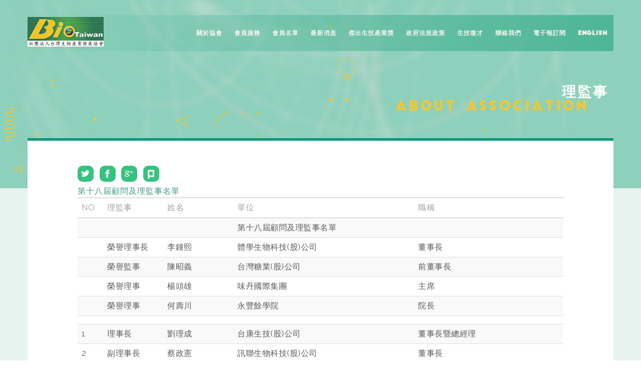

--- FILE ---
content_type: text/html; charset=UTF-8
request_url: https://taiwanbio.org.tw/zhtw/about/supervisor_list
body_size: 5007
content:
<!DOCTYPE html>
<html class="no-js">

<head>
	<meta charset="utf-8">
	<meta http-equiv="X-UA-Compatible" content="IE=edge,chrome=1">

	<title>生物協會官方網站</title>
	<base href="https://taiwanbio.org.tw/zhtw/" />
	<meta name="description" content="">
	<meta name="keywords" content="">
	<meta name="viewport" content="width=device-width">

	<!-- BEGIN og tag -->
<meta property="og:site_name" content="生物協會官方網站" />
<meta property="og:url" content="https://taiwanbio.org.tw/zhtw/about/supervisor_list" />
<!-- END og tag -->

	<meta name="viewport" content="width=device-width, initial-scale=1, minimum-scale=1, maximum-scale=1">
	<link rel="shortcut icon" href="favicon.ico" />
	<!-- Place favicon.ico and apple-touch-icon.png in the root directory -->
		<link rel="stylesheet" href="static/js/sweetalert/sweetalert.css">
	<link rel="stylesheet" href="static/js/sliderpro/css/slider-pro.css">
	<link rel="stylesheet" href="static/js/slidebars/slidebars.min.css">
	<link rel="stylesheet" href="static/js/superfish/css/superfish.css">
	<link rel="stylesheet" href="static/js/superfish/css/superfish-vertical.css">
	<link rel="stylesheet" href="static/js/featherlight/featherlight.min.css">
	<link rel="stylesheet" href="static/css/fontello/css/fontello.css" />
	<link rel="stylesheet" href="static/css/bootstrap.css">
	<link rel="stylesheet" href="static/css/style.css?20220831">
	<link rel="stylesheet" href="static/css/layout.css">
		<script src="static/js/vendor/jquery-1.11.2.min.js"></script>
	<script src="static/js/sliderpro/js/jquery.sliderPro.min.js"></script>
	<script src="static/js/slidebars/slidebars.min.js"></script>
	<script src="static/js/mobilemenu/mobile-menu.js"></script>
	<script src="static/js/stickykit/jquery.sticky-kit.min.js"></script>
	<script src="static/js/sweetalert/sweetalert.min.js"></script>
	<script src="static/js/superfish/js/superfish.js"></script>
	<script src="static/js/smoothscroll.js"></script>
	<script src="static/js/featherlight/featherlight.min.js"></script>
	<script src="static/js/rpage/responsive-paginate.js"></script>
	<script src="static/js/classie.js"></script>
	<script src="static/js/tweenmax/TweenMax.min.js"></script>
	<script src="static/js/main.js"></script>
	<script src="static/js/bootstrap.js"></script>
	<script src="static/js/edm.js"></script>

	<script src='https://www.google.com/recaptcha/api.js?hl=zh-TW&render=6LfwjaElAAAAAAMo_OP5IPkAd6afQ6ZzGpmkUse6' async defer></script>
	<!--<script src="https://s.codepen.io/assets/libs/modernizr.js" type="text/javascript"></script>-->
	<script src="https://cdnjs.cloudflare.com/ajax/libs/modernizr/2.8.3/modernizr.min.js"></script>
<!--GA20180116 -->

<!-- Global site tag (gtag.js) - Google Analytics -->
<script async src="https://www.googletagmanager.com/gtag/js?id=UA-112418221-1"></script>
<script>
  window.dataLayer = window.dataLayer || [];
  function gtag(){dataLayer.push(arguments);}
  gtag('js', new Date());

  gtag('config', 'UA-112418221-1');
</script>


<!--end -->


</head>
	<body>
		<div id="sb-site">
			<div class="bg-blur"></div>
			<div class="header-container">
	<header class="index-header">
		<div class="sb-toggle-left" id="trigger">
			<div id="lines"></div>
			<div class="menu">MENU</div>
		</div>
		<div class="logo">
			<a href="https://taiwanbio.org.tw/zhtw/">
				<img src="static/images/logo.jpg" alt="Logo"></a>
		</div>
		<nav>
			<ul class="sf-menu">
				<li>
					<a href="javascript:void(0)">關於協會</a>
					<ul>
												<li>
							<a href="about/detail/26">關於協會</a>
						</li>
												<li>
							<a href="about/supervisor_list">理監事</a>
						</li>
					</ul>
				</li>
				<li>
					<a href="javascript:void(0)">會員服務</a>
					<ul>
												<li>
							<a href="service/detail/25">會員服務</a>
						</li>
											</ul>
				</li>
				<li>
					<a href="user">會員名單</a>
				</li>
				<!--
				<li>
					<a href="event/">最新活動</a>
				</li>
				-->
				<li>
					<a href="news">最新消息</a>
				</li>
				<!--
				<li>
					<a href="resource/">資源分享</a>
				</li>-->
				<li>
					<a href="javascript:void(0)">傑出生技產業獎</a>
					<ul>
												<li>
							<a href="prize/detail/1">關於</a>
						</li>
												<li>
							<a href="prize/detail/2">獎項類別</a>
						</li>
												<li>
							<a href="prize/detail/3">申請作業</a>
						</li>
												<li>
							<a href="prize/detail/4">歷屆得獎名單</a>
						</li>
											</ul>
				</li>

				<li>
					<a href="policy">政府法規政策</a>
				</li>
				<li>
					<a href="javascript:void(0)">生技徵才</a>
					<ul>
						<li>
							<a href="program">徵才消息</a>
						</li>
						<li>
							<a href="program/intro">生技360</a>
						</li>
						<!--
												<li>
							<a href="program/detail/28">【永光化學】醫藥事業徵才：研發主管、分析研發、品管、製程人才 (職缺：4)</a>
						</li>
												<li>
							<a href="program/detail/27">【亞諾法生技】徵才 : 亞洲區業務專員(1人)</a>
						</li>
												<li>
							<a href="program/detail/26">【藥華醫藥】徵才：生技人才 (職缺:5)</a>
						</li>
												<li>
							<a href="program/detail/25">【普生股份有限公司】徵才 : 國外業務專員 (1-2人)</a>
						</li>
												<li>
							<a href="program/detail/23">【聯亞藥業】徵才：商業開發專員 、助理研究員</a>
						</li>
												<li>
							<a href="program/detail/22">【台灣橫河】徵才：Life 銷售工程師 </a>
						</li>
												<li>
							<a href="program/detail/21">【財團法人生物技術中心】 誠徵生技人才(職缺數：18)</a>
						</li>
												<li>
							<a href="program/detail/20">【美時製藥】徵才：製劑開發、包裝開發、分析、法規 (3/4上架)</a>
						</li>
												<li>
							<a href="program/detail/1">【台耀化學】徵生技人才(職缺數：5)</a>
						</li>
												-->
					</ul>
				</li>
				<li>
					<a href="contact">聯絡我們</a>
				</li>

				<li>
					<a href="javascript:void(0)" data-featherlight="#subscribeBox" data-featherlight-closeOnEsc=true data-featherlight-persist=true>電子報訂閱</a>
				</li>

				<!-- 	subscribe popout -->
				<div id="subscribeBox" class="well lightbox">
					<div class="form">
						<h3 class="text-center">訂閱電子報</h3>
						<div class="form-group">
							<input type="email" class="form-control" name="subscribe_email" placeholder="E-mail / 姓名">
						</div>
						<div class="form-group">
							<button
								type="button"
								id="subscribe_edm"
								data-sitekey="6LfwjaElAAAAAAMo_OP5IPkAd6afQ6ZzGpmkUse6"
								class="btn btn-main btn-block g-recaptcha"
							>送出</a>
						</div>
					</div>
				</div>
				<li>
					<a href="/en">English</a>
				</li>
			</ul>
		</nav>
	</header>
</div>
			<div class="parallax">
			</div>
			<main>
	<section class="header-title">
		<div class="container">
			<h3 class="title">理監事</h3>
			<span class="subtitle">About Association</span>
		</div>
	</section>
	<section class="content">
		<div class="container">
			<ul class="soc">
				<li>
					<a target="_blank" class="soc-twitter" href="http://twitter.com/share?url=https://taiwanbio.org.tw/zhtw/about/supervisor_list"></a>
				</li>
				<li>
					<a target="_blank" class="soc-facebook" href="https://www.facebook.com/sharer/sharer.php?u=https://taiwanbio.org.tw/zhtw/about/supervisor_list"></a>
				</li>
				<li>
					<a target="_blank" class="soc-google" href="https://plus.google.com/share?url=https://taiwanbio.org.tw/zhtw/about/supervisor_list"></a>
				</li>
				<li>
					<a target="_blank" class="icon-plurk" href="http://line.me/R/msg/text/?https://taiwanbio.org.tw/zhtw/about/supervisor_list"></a>
				</li>
			</ul>
			<h3>第十八屆顧問及理監事名單</h3>
			<table id="responsive-table" class="table table-hover table-striped">
				<thead>
					<tr>
						<th>No</th>
						<th>理監事</th>
						<th>姓名</th>
						<th>單位</th>
						<th>職稱</th>
					</tr>
				</thead>
				<tbody>
										<tr>
						<td data-title="No"></td>
						<td data-title="理監事"></td>
						<td data-title="姓名"></td>
						<td data-title="單位">第十八屆顧問及理監事名單</td>
						<td data-title="職稱"></td>
					</tr>
										<tr>
						<td data-title="No"></td>
						<td data-title="理監事">榮譽理事長</td>
						<td data-title="姓名">李鍾熙</td>
						<td data-title="單位">體學生物科技(股)公司</td>
						<td data-title="職稱">董事長</td>
					</tr>
										<tr>
						<td data-title="No"></td>
						<td data-title="理監事">榮譽監事</td>
						<td data-title="姓名">陳昭義</td>
						<td data-title="單位">台灣糖業(股)公司</td>
						<td data-title="職稱">前董事長</td>
					</tr>
										<tr>
						<td data-title="No"></td>
						<td data-title="理監事">榮譽理事</td>
						<td data-title="姓名">楊頭雄</td>
						<td data-title="單位">味丹國際集團</td>
						<td data-title="職稱">主席</td>
					</tr>
										<tr>
						<td data-title="No"></td>
						<td data-title="理監事">榮譽理事</td>
						<td data-title="姓名">何壽川</td>
						<td data-title="單位">永豐餘學院</td>
						<td data-title="職稱">院長</td>
					</tr>
										<tr>
						<td data-title="No"></td>
						<td data-title="理監事"></td>
						<td data-title="姓名"></td>
						<td data-title="單位"></td>
						<td data-title="職稱"></td>
					</tr>
										<tr>
						<td data-title="No">1</td>
						<td data-title="理監事">理事長</td>
						<td data-title="姓名">劉理成</td>
						<td data-title="單位">台康生技(股)公司</td>
						<td data-title="職稱">董事長暨總經理</td>
					</tr>
										<tr>
						<td data-title="No">2</td>
						<td data-title="理監事">副理事長</td>
						<td data-title="姓名">蔡政憲</td>
						<td data-title="單位">訊聯生物科技(股)公司</td>
						<td data-title="職稱">董事長</td>
					</tr>
										<tr>
						<td data-title="No">3</td>
						<td data-title="理監事">副理事長</td>
						<td data-title="姓名">馬海怡</td>
						<td data-title="單位">維梧資本</td>
						<td data-title="職稱">創投合夥人</td>
					</tr>
										<tr>
						<td data-title="No">4</td>
						<td data-title="理監事">常務理事</td>
						<td data-title="姓名">曾惠瑾</td>
						<td data-title="單位">國立陽明交通大學</td>
						<td data-title="職稱">兼任教授</td>
					</tr>
										<tr>
						<td data-title="No">5</td>
						<td data-title="理監事">常務理事</td>
						<td data-title="姓名">張子文</td>
						<td data-title="單位">免疫功坊(股)公司</td>
						<td data-title="職稱">董事長、執行長</td>
					</tr>
										<tr>
						<td data-title="No">6</td>
						<td data-title="理監事">理事</td>
						<td data-title="姓名">丁詩同</td>
						<td data-title="單位">國立臺灣大學</td>
						<td data-title="職稱">副校長</td>
					</tr>
										<tr>
						<td data-title="No">7</td>
						<td data-title="理監事">理事</td>
						<td data-title="姓名">何俊輝</td>
						<td data-title="單位">中華開發資本(股)公司</td>
						<td data-title="職稱">大健康事業群總負責人</td>
					</tr>
										<tr>
						<td data-title="No">8</td>
						<td data-title="理監事">理事</td>
						<td data-title="姓名">吳永連</td>
						<td data-title="單位">祥翊製藥(股)公司</td>
						<td data-title="職稱">董事長兼執行長</td>
					</tr>
										<tr>
						<td data-title="No">9</td>
						<td data-title="理監事">理事</td>
						<td data-title="姓名">吳忠勳</td>
						<td data-title="單位">可鼎資本</td>
						<td data-title="職稱">顧問</td>
					</tr>
										<tr>
						<td data-title="No">10</td>
						<td data-title="理監事">理事</td>
						<td data-title="姓名">吳金洌</td>
						<td data-title="單位">中央研究院細生所</td>
						<td data-title="職稱">客座講座</td>
					</tr>
										<tr>
						<td data-title="No">11</td>
						<td data-title="理監事">理事</td>
						<td data-title="姓名">吳漢忠</td>
						<td data-title="單位">中央研究院生醫轉譯研究中心</td>
						<td data-title="職稱">特聘研究員</td>
					</tr>
										<tr>
						<td data-title="No">12</td>
						<td data-title="理監事">理事</td>
						<td data-title="姓名">李世仁</td>
						<td data-title="單位">泰合生技藥品(股)公司</td>
						<td data-title="職稱">董事長</td>
					</tr>
										<tr>
						<td data-title="No">13</td>
						<td data-title="理監事">理事</td>
						<td data-title="姓名">林世嘉</td>
						<td data-title="單位">台安生物科技(股)公司</td>
						<td data-title="職稱">總經理</td>
					</tr>
										<tr>
						<td data-title="No">14</td>
						<td data-title="理監事">理事</td>
						<td data-title="姓名">洪明奇</td>
						<td data-title="單位">中國醫藥大學附設醫院 分子醫學中心</td>
						<td data-title="職稱">榮譽主任</td>
					</tr>
										<tr>
						<td data-title="No">15</td>
						<td data-title="理監事">理事</td>
						<td data-title="姓名">康照洲</td>
						<td data-title="單位">國立陽明交通大學</td>
						<td data-title="職稱">特聘教授</td>
					</tr>
										<tr>
						<td data-title="No">16</td>
						<td data-title="理監事">理事</td>
						<td data-title="姓名">張文昌</td>
						<td data-title="單位">臺北醫學大學</td>
						<td data-title="職稱">講座 (中央研究院院士)</td>
					</tr>
										<tr>
						<td data-title="No">17</td>
						<td data-title="理監事">理事</td>
						<td data-title="姓名">張幼翔</td>
						<td data-title="單位">台灣生物醫藥製(股)公司</td>
						<td data-title="職稱">執行長</td>
					</tr>
										<tr>
						<td data-title="No">18</td>
						<td data-title="理監事">理事</td>
						<td data-title="姓名">盛保熙</td>
						<td data-title="單位">保瑞藥業(股)公司 </td>
						<td data-title="職稱">董事長</td>
					</tr>
										<tr>
						<td data-title="No">19</td>
						<td data-title="理監事">理事</td>
						<td data-title="姓名">莊曜宇</td>
						<td data-title="單位">工業技術研究院</td>
						<td data-title="職稱">副總 暨 生醫與醫材研究所所長</td>
					</tr>
										<tr>
						<td data-title="No">20</td>
						<td data-title="理監事">理事</td>
						<td data-title="姓名">陳佩君</td>
						<td data-title="單位">永昕生物醫藥(股)公司</td>
						<td data-title="職稱">董事長暨總經理</td>
					</tr>
										<tr>
						<td data-title="No">21</td>
						<td data-title="理監事">理事</td>
						<td data-title="姓名">陳綉暉</td>
						<td data-title="單位">生物技術開發中心</td>
						<td data-title="職稱">副執行長</td>
					</tr>
										<tr>
						<td data-title="No">22</td>
						<td data-title="理監事">理事</td>
						<td data-title="姓名">黃文英</td>
						<td data-title="單位">安基生技新藥(股)公司</td>
						<td data-title="職稱">董事長暨總經理</td>
					</tr>
										<tr>
						<td data-title="No">23</td>
						<td data-title="理監事">理事</td>
						<td data-title="姓名">葉常菁</td>
						<td data-title="單位">Onward Therapeutics</td>
						<td data-title="職稱">董事長暨執行長</td>
					</tr>
										<tr>
						<td data-title="No">24</td>
						<td data-title="理監事">理事</td>
						<td data-title="姓名">廖啓成</td>
						<td data-title="單位">食品工業發展研究所</td>
						<td data-title="職稱">所長</td>
					</tr>
										<tr>
						<td data-title="No">25</td>
						<td data-title="理監事">理事</td>
						<td data-title="姓名">蔡孟霖</td>
						<td data-title="單位">友華生技醫藥(股)公司</td>
						<td data-title="職稱">執行長</td>
					</tr>
										<tr>
						<td data-title="No">26</td>
						<td data-title="理監事">理事</td>
						<td data-title="姓名">鄭建新</td>
						<td data-title="單位">三福生技(股)公司</td>
						<td data-title="職稱">總經理</td>
					</tr>
										<tr>
						<td data-title="No">27</td>
						<td data-title="理監事">理事</td>
						<td data-title="姓名">謝興邦</td>
						<td data-title="單位">國家衛生研究院</td>
						<td data-title="職稱">生技與藥物研究所所長</td>
					</tr>
										<tr>
						<td data-title="No"></td>
						<td data-title="理監事"></td>
						<td data-title="姓名"></td>
						<td data-title="單位"></td>
						<td data-title="職稱"></td>
					</tr>
										<tr>
						<td data-title="No">1</td>
						<td data-title="理監事">常務監事</td>
						<td data-title="姓名">游淑芬</td>
						<td data-title="單位">資誠聯合會計師事務所</td>
						<td data-title="職稱">生醫產業主持會計師</td>
					</tr>
										<tr>
						<td data-title="No">2</td>
						<td data-title="理監事">監事</td>
						<td data-title="姓名">李伊伶</td>
						<td data-title="單位">美吾華懷特生技集團/ 暨懷特生技新藥</td>
						<td data-title="職稱">副董事長/ 總經理</td>
					</tr>
										<tr>
						<td data-title="No">3</td>
						<td data-title="理監事">監事</td>
						<td data-title="姓名">高國霖</td>
						<td data-title="單位">台灣浩鼎生技(股)公司</td>
						<td data-title="職稱">營運長</td>
					</tr>
										<tr>
						<td data-title="No">4</td>
						<td data-title="理監事">監事</td>
						<td data-title="姓名">梁啓銘</td>
						<td data-title="單位">中央研究院</td>
						<td data-title="職稱">客座講座</td>
					</tr>
										<tr>
						<td data-title="No">5</td>
						<td data-title="理監事">監事</td>
						<td data-title="姓名">蔡熙文</td>
						<td data-title="單位">台灣生醫大數據科技股份有限公司  </td>
						<td data-title="職稱">董事長特助</td>
					</tr>
										<tr>
						<td data-title="No"></td>
						<td data-title="理監事"></td>
						<td data-title="姓名"></td>
						<td data-title="單位"></td>
						<td data-title="職稱"></td>
					</tr>
										<tr>
						<td data-title="No"></td>
						<td data-title="理監事"></td>
						<td data-title="姓名"></td>
						<td data-title="單位">委員會主任委員</td>
						<td data-title="職稱"></td>
					</tr>
										<tr>
						<td data-title="No"></td>
						<td data-title="理監事">委員會</td>
						<td data-title="姓名">主任委員姓名</td>
						<td data-title="單位">單位</td>
						<td data-title="職稱">職稱</td>
					</tr>
										<tr>
						<td data-title="No"></td>
						<td data-title="理監事">獎章委員會</td>
						<td data-title="姓名">張文昌</td>
						<td data-title="單位">臺北醫學大學</td>
						<td data-title="職稱">講座 (中央研究院院士)</td>
					</tr>
										<tr>
						<td data-title="No"></td>
						<td data-title="理監事"></td>
						<td data-title="姓名"></td>
						<td data-title="單位">焦點小組召集人</td>
						<td data-title="職稱"></td>
					</tr>
									</tbody>
			</table>
		</div>
	</section>
</main>
					<footer class="footer">
			<div class="container footer-inner clearfix">
				<div class="footer-info">
					Taiwan Bio Industry Organization　社團法人台灣生物產業發展協會<br />
TEL +886 2 2783-6028&nbsp; &nbsp; ｜&nbsp; &nbsp; FAX&nbsp;+886 2 2783-6027&nbsp;<br />
115台北市南港區研究院路一段130巷99號2樓C229室&nbsp;<wbr />國家生技研究園區C棟<br />
Room C229, Bldg. C, No.99, Ln. 130, Sec. 1, Academia Rd.,&nbsp;<br />
Nangang Dist., Taipei, Taiwan (11571)					<!--
					台灣生物產業發展協會 <br />
					TEL: (02) 77003883 Mobile: 0908-982-913 <br />
                    FAX: (02) 77003884
					E-Mail: biotaiwan@gmail.com <br>
					地址：115 台北市南港區研究院路一段130巷107號E棟(國家生技園區)
					<br>
					COPYRIGHT 2011 Taiwan Bio Industry Organization.all rights reserved.
					-->
				</div>
			</div>
		</footer>
		</div>
			<div class="sb-slidebar sb-left">
		<div class="mobilenav">
			<div class="mobilenav-container">
				<ul class="mobilenav-root">
					<li>
						<a href="https://taiwanbio.org.tw/zhtw/">首頁</a>
					</li>
					<li>
						<a href="javascript:void(0)">
							關於協會
							<i class="icon-angle-right"></i>
						</a>
						<ul class="mobilenav-sub">
							<h2>About</h2>
							<li class="mobilenav-back">
								<a href="javascript:void(0)">
									<i class="icon-angle-left"></i>
									回上層
								</a>
							</li>
														<li>
								<a href="about/detail/26">關於協會</a>
							</li>
														<li>
								<a href="about/supervisor_list">理監事</a>
							</li>
						</ul>
					</li>
					<li>
						<a href="javascript:void(0)">
							會員服務
							<i class="icon-angle-right"></i>
						</a>
						<ul class="mobilenav-sub">
							<h2>Member Service</h2>
							<li class="mobilenav-back">
								<a href="javascript:void(0)">
									<i class="icon-angle-left"></i>
									回上層
								</a>
							</li>
														<li>
								<a href="service/detail/25">會員服務</a>
							</li>
													</ul>
					</li>
					<li>
						<a href="user">會員名單</a>
					</li>
					<!--<li>
						<a href="event">最新活動</a>
					</li>-->
					<li>
						<a href="news">最新消息</a>
					</li>
					<li>
						<a href="prize">傑出生技產業獎</a>
					</li>
					<!--<li>
						<a href="resource/">資源分享</a>
					</li>-->
					<li>
						<a href="policy">政府法規政策</a>
					</li>
					<li>
						<a href="javascript:void(0)">
							生技徵才
							<i class="icon-angle-right"></i>
						</a>
						<ul class="mobilenav-sub">
							<h2>Program</h2>
							<li class="mobilenav-back">
								<a href="javascript:void(0)">
									<i class="icon-angle-left"></i>
									回上層
								</a>
							</li>
							<li>
								<a href="program/list">徵才消息</a>
							</li>
							<li>
								<a href="program/intro">生技360</a>
							</li>
							<!--
														<li>
								<a href="program/detail/28">【永光化學】醫藥事業徵才：研發主管、分析研發、品管、製程人才 (職缺：4)</a>
							</li>
														<li>
								<a href="program/detail/27">【亞諾法生技】徵才 : 亞洲區業務專員(1人)</a>
							</li>
														<li>
								<a href="program/detail/26">【藥華醫藥】徵才：生技人才 (職缺:5)</a>
							</li>
														<li>
								<a href="program/detail/25">【普生股份有限公司】徵才 : 國外業務專員 (1-2人)</a>
							</li>
														<li>
								<a href="program/detail/23">【聯亞藥業】徵才：商業開發專員 、助理研究員</a>
							</li>
														<li>
								<a href="program/detail/22">【台灣橫河】徵才：Life 銷售工程師 </a>
							</li>
														<li>
								<a href="program/detail/21">【財團法人生物技術中心】 誠徵生技人才(職缺數：18)</a>
							</li>
														<li>
								<a href="program/detail/20">【美時製藥】徵才：製劑開發、包裝開發、分析、法規 (3/4上架)</a>
							</li>
														<li>
								<a href="program/detail/1">【台耀化學】徵生技人才(職缺數：5)</a>
							</li>
														-->
						</ul>
					</li>
					<li>
						<a href="contact">聯絡我們</a>
					</li>
					<li>
						<a href="" data-featherlight="#subscribeBox" data-featherlight-closeOnEsc=true data-featherlight-persist=true>電子報訂閱</a>
					</li>
					<li>
						<a href="/en">English</a>
					</li>
				</ul>
			</div>
		</div>
	</div>

	</body>
</html>

--- FILE ---
content_type: text/html; charset=utf-8
request_url: https://www.google.com/recaptcha/api2/anchor?ar=1&k=6LfwjaElAAAAAAMo_OP5IPkAd6afQ6ZzGpmkUse6&co=aHR0cHM6Ly90YWl3YW5iaW8ub3JnLnR3OjQ0Mw..&hl=zh-TW&v=N67nZn4AqZkNcbeMu4prBgzg&size=invisible&anchor-ms=20000&execute-ms=30000&cb=qsb7euwtcwg
body_size: 48715
content:
<!DOCTYPE HTML><html dir="ltr" lang="zh-TW"><head><meta http-equiv="Content-Type" content="text/html; charset=UTF-8">
<meta http-equiv="X-UA-Compatible" content="IE=edge">
<title>reCAPTCHA</title>
<style type="text/css">
/* cyrillic-ext */
@font-face {
  font-family: 'Roboto';
  font-style: normal;
  font-weight: 400;
  font-stretch: 100%;
  src: url(//fonts.gstatic.com/s/roboto/v48/KFO7CnqEu92Fr1ME7kSn66aGLdTylUAMa3GUBHMdazTgWw.woff2) format('woff2');
  unicode-range: U+0460-052F, U+1C80-1C8A, U+20B4, U+2DE0-2DFF, U+A640-A69F, U+FE2E-FE2F;
}
/* cyrillic */
@font-face {
  font-family: 'Roboto';
  font-style: normal;
  font-weight: 400;
  font-stretch: 100%;
  src: url(//fonts.gstatic.com/s/roboto/v48/KFO7CnqEu92Fr1ME7kSn66aGLdTylUAMa3iUBHMdazTgWw.woff2) format('woff2');
  unicode-range: U+0301, U+0400-045F, U+0490-0491, U+04B0-04B1, U+2116;
}
/* greek-ext */
@font-face {
  font-family: 'Roboto';
  font-style: normal;
  font-weight: 400;
  font-stretch: 100%;
  src: url(//fonts.gstatic.com/s/roboto/v48/KFO7CnqEu92Fr1ME7kSn66aGLdTylUAMa3CUBHMdazTgWw.woff2) format('woff2');
  unicode-range: U+1F00-1FFF;
}
/* greek */
@font-face {
  font-family: 'Roboto';
  font-style: normal;
  font-weight: 400;
  font-stretch: 100%;
  src: url(//fonts.gstatic.com/s/roboto/v48/KFO7CnqEu92Fr1ME7kSn66aGLdTylUAMa3-UBHMdazTgWw.woff2) format('woff2');
  unicode-range: U+0370-0377, U+037A-037F, U+0384-038A, U+038C, U+038E-03A1, U+03A3-03FF;
}
/* math */
@font-face {
  font-family: 'Roboto';
  font-style: normal;
  font-weight: 400;
  font-stretch: 100%;
  src: url(//fonts.gstatic.com/s/roboto/v48/KFO7CnqEu92Fr1ME7kSn66aGLdTylUAMawCUBHMdazTgWw.woff2) format('woff2');
  unicode-range: U+0302-0303, U+0305, U+0307-0308, U+0310, U+0312, U+0315, U+031A, U+0326-0327, U+032C, U+032F-0330, U+0332-0333, U+0338, U+033A, U+0346, U+034D, U+0391-03A1, U+03A3-03A9, U+03B1-03C9, U+03D1, U+03D5-03D6, U+03F0-03F1, U+03F4-03F5, U+2016-2017, U+2034-2038, U+203C, U+2040, U+2043, U+2047, U+2050, U+2057, U+205F, U+2070-2071, U+2074-208E, U+2090-209C, U+20D0-20DC, U+20E1, U+20E5-20EF, U+2100-2112, U+2114-2115, U+2117-2121, U+2123-214F, U+2190, U+2192, U+2194-21AE, U+21B0-21E5, U+21F1-21F2, U+21F4-2211, U+2213-2214, U+2216-22FF, U+2308-230B, U+2310, U+2319, U+231C-2321, U+2336-237A, U+237C, U+2395, U+239B-23B7, U+23D0, U+23DC-23E1, U+2474-2475, U+25AF, U+25B3, U+25B7, U+25BD, U+25C1, U+25CA, U+25CC, U+25FB, U+266D-266F, U+27C0-27FF, U+2900-2AFF, U+2B0E-2B11, U+2B30-2B4C, U+2BFE, U+3030, U+FF5B, U+FF5D, U+1D400-1D7FF, U+1EE00-1EEFF;
}
/* symbols */
@font-face {
  font-family: 'Roboto';
  font-style: normal;
  font-weight: 400;
  font-stretch: 100%;
  src: url(//fonts.gstatic.com/s/roboto/v48/KFO7CnqEu92Fr1ME7kSn66aGLdTylUAMaxKUBHMdazTgWw.woff2) format('woff2');
  unicode-range: U+0001-000C, U+000E-001F, U+007F-009F, U+20DD-20E0, U+20E2-20E4, U+2150-218F, U+2190, U+2192, U+2194-2199, U+21AF, U+21E6-21F0, U+21F3, U+2218-2219, U+2299, U+22C4-22C6, U+2300-243F, U+2440-244A, U+2460-24FF, U+25A0-27BF, U+2800-28FF, U+2921-2922, U+2981, U+29BF, U+29EB, U+2B00-2BFF, U+4DC0-4DFF, U+FFF9-FFFB, U+10140-1018E, U+10190-1019C, U+101A0, U+101D0-101FD, U+102E0-102FB, U+10E60-10E7E, U+1D2C0-1D2D3, U+1D2E0-1D37F, U+1F000-1F0FF, U+1F100-1F1AD, U+1F1E6-1F1FF, U+1F30D-1F30F, U+1F315, U+1F31C, U+1F31E, U+1F320-1F32C, U+1F336, U+1F378, U+1F37D, U+1F382, U+1F393-1F39F, U+1F3A7-1F3A8, U+1F3AC-1F3AF, U+1F3C2, U+1F3C4-1F3C6, U+1F3CA-1F3CE, U+1F3D4-1F3E0, U+1F3ED, U+1F3F1-1F3F3, U+1F3F5-1F3F7, U+1F408, U+1F415, U+1F41F, U+1F426, U+1F43F, U+1F441-1F442, U+1F444, U+1F446-1F449, U+1F44C-1F44E, U+1F453, U+1F46A, U+1F47D, U+1F4A3, U+1F4B0, U+1F4B3, U+1F4B9, U+1F4BB, U+1F4BF, U+1F4C8-1F4CB, U+1F4D6, U+1F4DA, U+1F4DF, U+1F4E3-1F4E6, U+1F4EA-1F4ED, U+1F4F7, U+1F4F9-1F4FB, U+1F4FD-1F4FE, U+1F503, U+1F507-1F50B, U+1F50D, U+1F512-1F513, U+1F53E-1F54A, U+1F54F-1F5FA, U+1F610, U+1F650-1F67F, U+1F687, U+1F68D, U+1F691, U+1F694, U+1F698, U+1F6AD, U+1F6B2, U+1F6B9-1F6BA, U+1F6BC, U+1F6C6-1F6CF, U+1F6D3-1F6D7, U+1F6E0-1F6EA, U+1F6F0-1F6F3, U+1F6F7-1F6FC, U+1F700-1F7FF, U+1F800-1F80B, U+1F810-1F847, U+1F850-1F859, U+1F860-1F887, U+1F890-1F8AD, U+1F8B0-1F8BB, U+1F8C0-1F8C1, U+1F900-1F90B, U+1F93B, U+1F946, U+1F984, U+1F996, U+1F9E9, U+1FA00-1FA6F, U+1FA70-1FA7C, U+1FA80-1FA89, U+1FA8F-1FAC6, U+1FACE-1FADC, U+1FADF-1FAE9, U+1FAF0-1FAF8, U+1FB00-1FBFF;
}
/* vietnamese */
@font-face {
  font-family: 'Roboto';
  font-style: normal;
  font-weight: 400;
  font-stretch: 100%;
  src: url(//fonts.gstatic.com/s/roboto/v48/KFO7CnqEu92Fr1ME7kSn66aGLdTylUAMa3OUBHMdazTgWw.woff2) format('woff2');
  unicode-range: U+0102-0103, U+0110-0111, U+0128-0129, U+0168-0169, U+01A0-01A1, U+01AF-01B0, U+0300-0301, U+0303-0304, U+0308-0309, U+0323, U+0329, U+1EA0-1EF9, U+20AB;
}
/* latin-ext */
@font-face {
  font-family: 'Roboto';
  font-style: normal;
  font-weight: 400;
  font-stretch: 100%;
  src: url(//fonts.gstatic.com/s/roboto/v48/KFO7CnqEu92Fr1ME7kSn66aGLdTylUAMa3KUBHMdazTgWw.woff2) format('woff2');
  unicode-range: U+0100-02BA, U+02BD-02C5, U+02C7-02CC, U+02CE-02D7, U+02DD-02FF, U+0304, U+0308, U+0329, U+1D00-1DBF, U+1E00-1E9F, U+1EF2-1EFF, U+2020, U+20A0-20AB, U+20AD-20C0, U+2113, U+2C60-2C7F, U+A720-A7FF;
}
/* latin */
@font-face {
  font-family: 'Roboto';
  font-style: normal;
  font-weight: 400;
  font-stretch: 100%;
  src: url(//fonts.gstatic.com/s/roboto/v48/KFO7CnqEu92Fr1ME7kSn66aGLdTylUAMa3yUBHMdazQ.woff2) format('woff2');
  unicode-range: U+0000-00FF, U+0131, U+0152-0153, U+02BB-02BC, U+02C6, U+02DA, U+02DC, U+0304, U+0308, U+0329, U+2000-206F, U+20AC, U+2122, U+2191, U+2193, U+2212, U+2215, U+FEFF, U+FFFD;
}
/* cyrillic-ext */
@font-face {
  font-family: 'Roboto';
  font-style: normal;
  font-weight: 500;
  font-stretch: 100%;
  src: url(//fonts.gstatic.com/s/roboto/v48/KFO7CnqEu92Fr1ME7kSn66aGLdTylUAMa3GUBHMdazTgWw.woff2) format('woff2');
  unicode-range: U+0460-052F, U+1C80-1C8A, U+20B4, U+2DE0-2DFF, U+A640-A69F, U+FE2E-FE2F;
}
/* cyrillic */
@font-face {
  font-family: 'Roboto';
  font-style: normal;
  font-weight: 500;
  font-stretch: 100%;
  src: url(//fonts.gstatic.com/s/roboto/v48/KFO7CnqEu92Fr1ME7kSn66aGLdTylUAMa3iUBHMdazTgWw.woff2) format('woff2');
  unicode-range: U+0301, U+0400-045F, U+0490-0491, U+04B0-04B1, U+2116;
}
/* greek-ext */
@font-face {
  font-family: 'Roboto';
  font-style: normal;
  font-weight: 500;
  font-stretch: 100%;
  src: url(//fonts.gstatic.com/s/roboto/v48/KFO7CnqEu92Fr1ME7kSn66aGLdTylUAMa3CUBHMdazTgWw.woff2) format('woff2');
  unicode-range: U+1F00-1FFF;
}
/* greek */
@font-face {
  font-family: 'Roboto';
  font-style: normal;
  font-weight: 500;
  font-stretch: 100%;
  src: url(//fonts.gstatic.com/s/roboto/v48/KFO7CnqEu92Fr1ME7kSn66aGLdTylUAMa3-UBHMdazTgWw.woff2) format('woff2');
  unicode-range: U+0370-0377, U+037A-037F, U+0384-038A, U+038C, U+038E-03A1, U+03A3-03FF;
}
/* math */
@font-face {
  font-family: 'Roboto';
  font-style: normal;
  font-weight: 500;
  font-stretch: 100%;
  src: url(//fonts.gstatic.com/s/roboto/v48/KFO7CnqEu92Fr1ME7kSn66aGLdTylUAMawCUBHMdazTgWw.woff2) format('woff2');
  unicode-range: U+0302-0303, U+0305, U+0307-0308, U+0310, U+0312, U+0315, U+031A, U+0326-0327, U+032C, U+032F-0330, U+0332-0333, U+0338, U+033A, U+0346, U+034D, U+0391-03A1, U+03A3-03A9, U+03B1-03C9, U+03D1, U+03D5-03D6, U+03F0-03F1, U+03F4-03F5, U+2016-2017, U+2034-2038, U+203C, U+2040, U+2043, U+2047, U+2050, U+2057, U+205F, U+2070-2071, U+2074-208E, U+2090-209C, U+20D0-20DC, U+20E1, U+20E5-20EF, U+2100-2112, U+2114-2115, U+2117-2121, U+2123-214F, U+2190, U+2192, U+2194-21AE, U+21B0-21E5, U+21F1-21F2, U+21F4-2211, U+2213-2214, U+2216-22FF, U+2308-230B, U+2310, U+2319, U+231C-2321, U+2336-237A, U+237C, U+2395, U+239B-23B7, U+23D0, U+23DC-23E1, U+2474-2475, U+25AF, U+25B3, U+25B7, U+25BD, U+25C1, U+25CA, U+25CC, U+25FB, U+266D-266F, U+27C0-27FF, U+2900-2AFF, U+2B0E-2B11, U+2B30-2B4C, U+2BFE, U+3030, U+FF5B, U+FF5D, U+1D400-1D7FF, U+1EE00-1EEFF;
}
/* symbols */
@font-face {
  font-family: 'Roboto';
  font-style: normal;
  font-weight: 500;
  font-stretch: 100%;
  src: url(//fonts.gstatic.com/s/roboto/v48/KFO7CnqEu92Fr1ME7kSn66aGLdTylUAMaxKUBHMdazTgWw.woff2) format('woff2');
  unicode-range: U+0001-000C, U+000E-001F, U+007F-009F, U+20DD-20E0, U+20E2-20E4, U+2150-218F, U+2190, U+2192, U+2194-2199, U+21AF, U+21E6-21F0, U+21F3, U+2218-2219, U+2299, U+22C4-22C6, U+2300-243F, U+2440-244A, U+2460-24FF, U+25A0-27BF, U+2800-28FF, U+2921-2922, U+2981, U+29BF, U+29EB, U+2B00-2BFF, U+4DC0-4DFF, U+FFF9-FFFB, U+10140-1018E, U+10190-1019C, U+101A0, U+101D0-101FD, U+102E0-102FB, U+10E60-10E7E, U+1D2C0-1D2D3, U+1D2E0-1D37F, U+1F000-1F0FF, U+1F100-1F1AD, U+1F1E6-1F1FF, U+1F30D-1F30F, U+1F315, U+1F31C, U+1F31E, U+1F320-1F32C, U+1F336, U+1F378, U+1F37D, U+1F382, U+1F393-1F39F, U+1F3A7-1F3A8, U+1F3AC-1F3AF, U+1F3C2, U+1F3C4-1F3C6, U+1F3CA-1F3CE, U+1F3D4-1F3E0, U+1F3ED, U+1F3F1-1F3F3, U+1F3F5-1F3F7, U+1F408, U+1F415, U+1F41F, U+1F426, U+1F43F, U+1F441-1F442, U+1F444, U+1F446-1F449, U+1F44C-1F44E, U+1F453, U+1F46A, U+1F47D, U+1F4A3, U+1F4B0, U+1F4B3, U+1F4B9, U+1F4BB, U+1F4BF, U+1F4C8-1F4CB, U+1F4D6, U+1F4DA, U+1F4DF, U+1F4E3-1F4E6, U+1F4EA-1F4ED, U+1F4F7, U+1F4F9-1F4FB, U+1F4FD-1F4FE, U+1F503, U+1F507-1F50B, U+1F50D, U+1F512-1F513, U+1F53E-1F54A, U+1F54F-1F5FA, U+1F610, U+1F650-1F67F, U+1F687, U+1F68D, U+1F691, U+1F694, U+1F698, U+1F6AD, U+1F6B2, U+1F6B9-1F6BA, U+1F6BC, U+1F6C6-1F6CF, U+1F6D3-1F6D7, U+1F6E0-1F6EA, U+1F6F0-1F6F3, U+1F6F7-1F6FC, U+1F700-1F7FF, U+1F800-1F80B, U+1F810-1F847, U+1F850-1F859, U+1F860-1F887, U+1F890-1F8AD, U+1F8B0-1F8BB, U+1F8C0-1F8C1, U+1F900-1F90B, U+1F93B, U+1F946, U+1F984, U+1F996, U+1F9E9, U+1FA00-1FA6F, U+1FA70-1FA7C, U+1FA80-1FA89, U+1FA8F-1FAC6, U+1FACE-1FADC, U+1FADF-1FAE9, U+1FAF0-1FAF8, U+1FB00-1FBFF;
}
/* vietnamese */
@font-face {
  font-family: 'Roboto';
  font-style: normal;
  font-weight: 500;
  font-stretch: 100%;
  src: url(//fonts.gstatic.com/s/roboto/v48/KFO7CnqEu92Fr1ME7kSn66aGLdTylUAMa3OUBHMdazTgWw.woff2) format('woff2');
  unicode-range: U+0102-0103, U+0110-0111, U+0128-0129, U+0168-0169, U+01A0-01A1, U+01AF-01B0, U+0300-0301, U+0303-0304, U+0308-0309, U+0323, U+0329, U+1EA0-1EF9, U+20AB;
}
/* latin-ext */
@font-face {
  font-family: 'Roboto';
  font-style: normal;
  font-weight: 500;
  font-stretch: 100%;
  src: url(//fonts.gstatic.com/s/roboto/v48/KFO7CnqEu92Fr1ME7kSn66aGLdTylUAMa3KUBHMdazTgWw.woff2) format('woff2');
  unicode-range: U+0100-02BA, U+02BD-02C5, U+02C7-02CC, U+02CE-02D7, U+02DD-02FF, U+0304, U+0308, U+0329, U+1D00-1DBF, U+1E00-1E9F, U+1EF2-1EFF, U+2020, U+20A0-20AB, U+20AD-20C0, U+2113, U+2C60-2C7F, U+A720-A7FF;
}
/* latin */
@font-face {
  font-family: 'Roboto';
  font-style: normal;
  font-weight: 500;
  font-stretch: 100%;
  src: url(//fonts.gstatic.com/s/roboto/v48/KFO7CnqEu92Fr1ME7kSn66aGLdTylUAMa3yUBHMdazQ.woff2) format('woff2');
  unicode-range: U+0000-00FF, U+0131, U+0152-0153, U+02BB-02BC, U+02C6, U+02DA, U+02DC, U+0304, U+0308, U+0329, U+2000-206F, U+20AC, U+2122, U+2191, U+2193, U+2212, U+2215, U+FEFF, U+FFFD;
}
/* cyrillic-ext */
@font-face {
  font-family: 'Roboto';
  font-style: normal;
  font-weight: 900;
  font-stretch: 100%;
  src: url(//fonts.gstatic.com/s/roboto/v48/KFO7CnqEu92Fr1ME7kSn66aGLdTylUAMa3GUBHMdazTgWw.woff2) format('woff2');
  unicode-range: U+0460-052F, U+1C80-1C8A, U+20B4, U+2DE0-2DFF, U+A640-A69F, U+FE2E-FE2F;
}
/* cyrillic */
@font-face {
  font-family: 'Roboto';
  font-style: normal;
  font-weight: 900;
  font-stretch: 100%;
  src: url(//fonts.gstatic.com/s/roboto/v48/KFO7CnqEu92Fr1ME7kSn66aGLdTylUAMa3iUBHMdazTgWw.woff2) format('woff2');
  unicode-range: U+0301, U+0400-045F, U+0490-0491, U+04B0-04B1, U+2116;
}
/* greek-ext */
@font-face {
  font-family: 'Roboto';
  font-style: normal;
  font-weight: 900;
  font-stretch: 100%;
  src: url(//fonts.gstatic.com/s/roboto/v48/KFO7CnqEu92Fr1ME7kSn66aGLdTylUAMa3CUBHMdazTgWw.woff2) format('woff2');
  unicode-range: U+1F00-1FFF;
}
/* greek */
@font-face {
  font-family: 'Roboto';
  font-style: normal;
  font-weight: 900;
  font-stretch: 100%;
  src: url(//fonts.gstatic.com/s/roboto/v48/KFO7CnqEu92Fr1ME7kSn66aGLdTylUAMa3-UBHMdazTgWw.woff2) format('woff2');
  unicode-range: U+0370-0377, U+037A-037F, U+0384-038A, U+038C, U+038E-03A1, U+03A3-03FF;
}
/* math */
@font-face {
  font-family: 'Roboto';
  font-style: normal;
  font-weight: 900;
  font-stretch: 100%;
  src: url(//fonts.gstatic.com/s/roboto/v48/KFO7CnqEu92Fr1ME7kSn66aGLdTylUAMawCUBHMdazTgWw.woff2) format('woff2');
  unicode-range: U+0302-0303, U+0305, U+0307-0308, U+0310, U+0312, U+0315, U+031A, U+0326-0327, U+032C, U+032F-0330, U+0332-0333, U+0338, U+033A, U+0346, U+034D, U+0391-03A1, U+03A3-03A9, U+03B1-03C9, U+03D1, U+03D5-03D6, U+03F0-03F1, U+03F4-03F5, U+2016-2017, U+2034-2038, U+203C, U+2040, U+2043, U+2047, U+2050, U+2057, U+205F, U+2070-2071, U+2074-208E, U+2090-209C, U+20D0-20DC, U+20E1, U+20E5-20EF, U+2100-2112, U+2114-2115, U+2117-2121, U+2123-214F, U+2190, U+2192, U+2194-21AE, U+21B0-21E5, U+21F1-21F2, U+21F4-2211, U+2213-2214, U+2216-22FF, U+2308-230B, U+2310, U+2319, U+231C-2321, U+2336-237A, U+237C, U+2395, U+239B-23B7, U+23D0, U+23DC-23E1, U+2474-2475, U+25AF, U+25B3, U+25B7, U+25BD, U+25C1, U+25CA, U+25CC, U+25FB, U+266D-266F, U+27C0-27FF, U+2900-2AFF, U+2B0E-2B11, U+2B30-2B4C, U+2BFE, U+3030, U+FF5B, U+FF5D, U+1D400-1D7FF, U+1EE00-1EEFF;
}
/* symbols */
@font-face {
  font-family: 'Roboto';
  font-style: normal;
  font-weight: 900;
  font-stretch: 100%;
  src: url(//fonts.gstatic.com/s/roboto/v48/KFO7CnqEu92Fr1ME7kSn66aGLdTylUAMaxKUBHMdazTgWw.woff2) format('woff2');
  unicode-range: U+0001-000C, U+000E-001F, U+007F-009F, U+20DD-20E0, U+20E2-20E4, U+2150-218F, U+2190, U+2192, U+2194-2199, U+21AF, U+21E6-21F0, U+21F3, U+2218-2219, U+2299, U+22C4-22C6, U+2300-243F, U+2440-244A, U+2460-24FF, U+25A0-27BF, U+2800-28FF, U+2921-2922, U+2981, U+29BF, U+29EB, U+2B00-2BFF, U+4DC0-4DFF, U+FFF9-FFFB, U+10140-1018E, U+10190-1019C, U+101A0, U+101D0-101FD, U+102E0-102FB, U+10E60-10E7E, U+1D2C0-1D2D3, U+1D2E0-1D37F, U+1F000-1F0FF, U+1F100-1F1AD, U+1F1E6-1F1FF, U+1F30D-1F30F, U+1F315, U+1F31C, U+1F31E, U+1F320-1F32C, U+1F336, U+1F378, U+1F37D, U+1F382, U+1F393-1F39F, U+1F3A7-1F3A8, U+1F3AC-1F3AF, U+1F3C2, U+1F3C4-1F3C6, U+1F3CA-1F3CE, U+1F3D4-1F3E0, U+1F3ED, U+1F3F1-1F3F3, U+1F3F5-1F3F7, U+1F408, U+1F415, U+1F41F, U+1F426, U+1F43F, U+1F441-1F442, U+1F444, U+1F446-1F449, U+1F44C-1F44E, U+1F453, U+1F46A, U+1F47D, U+1F4A3, U+1F4B0, U+1F4B3, U+1F4B9, U+1F4BB, U+1F4BF, U+1F4C8-1F4CB, U+1F4D6, U+1F4DA, U+1F4DF, U+1F4E3-1F4E6, U+1F4EA-1F4ED, U+1F4F7, U+1F4F9-1F4FB, U+1F4FD-1F4FE, U+1F503, U+1F507-1F50B, U+1F50D, U+1F512-1F513, U+1F53E-1F54A, U+1F54F-1F5FA, U+1F610, U+1F650-1F67F, U+1F687, U+1F68D, U+1F691, U+1F694, U+1F698, U+1F6AD, U+1F6B2, U+1F6B9-1F6BA, U+1F6BC, U+1F6C6-1F6CF, U+1F6D3-1F6D7, U+1F6E0-1F6EA, U+1F6F0-1F6F3, U+1F6F7-1F6FC, U+1F700-1F7FF, U+1F800-1F80B, U+1F810-1F847, U+1F850-1F859, U+1F860-1F887, U+1F890-1F8AD, U+1F8B0-1F8BB, U+1F8C0-1F8C1, U+1F900-1F90B, U+1F93B, U+1F946, U+1F984, U+1F996, U+1F9E9, U+1FA00-1FA6F, U+1FA70-1FA7C, U+1FA80-1FA89, U+1FA8F-1FAC6, U+1FACE-1FADC, U+1FADF-1FAE9, U+1FAF0-1FAF8, U+1FB00-1FBFF;
}
/* vietnamese */
@font-face {
  font-family: 'Roboto';
  font-style: normal;
  font-weight: 900;
  font-stretch: 100%;
  src: url(//fonts.gstatic.com/s/roboto/v48/KFO7CnqEu92Fr1ME7kSn66aGLdTylUAMa3OUBHMdazTgWw.woff2) format('woff2');
  unicode-range: U+0102-0103, U+0110-0111, U+0128-0129, U+0168-0169, U+01A0-01A1, U+01AF-01B0, U+0300-0301, U+0303-0304, U+0308-0309, U+0323, U+0329, U+1EA0-1EF9, U+20AB;
}
/* latin-ext */
@font-face {
  font-family: 'Roboto';
  font-style: normal;
  font-weight: 900;
  font-stretch: 100%;
  src: url(//fonts.gstatic.com/s/roboto/v48/KFO7CnqEu92Fr1ME7kSn66aGLdTylUAMa3KUBHMdazTgWw.woff2) format('woff2');
  unicode-range: U+0100-02BA, U+02BD-02C5, U+02C7-02CC, U+02CE-02D7, U+02DD-02FF, U+0304, U+0308, U+0329, U+1D00-1DBF, U+1E00-1E9F, U+1EF2-1EFF, U+2020, U+20A0-20AB, U+20AD-20C0, U+2113, U+2C60-2C7F, U+A720-A7FF;
}
/* latin */
@font-face {
  font-family: 'Roboto';
  font-style: normal;
  font-weight: 900;
  font-stretch: 100%;
  src: url(//fonts.gstatic.com/s/roboto/v48/KFO7CnqEu92Fr1ME7kSn66aGLdTylUAMa3yUBHMdazQ.woff2) format('woff2');
  unicode-range: U+0000-00FF, U+0131, U+0152-0153, U+02BB-02BC, U+02C6, U+02DA, U+02DC, U+0304, U+0308, U+0329, U+2000-206F, U+20AC, U+2122, U+2191, U+2193, U+2212, U+2215, U+FEFF, U+FFFD;
}

</style>
<link rel="stylesheet" type="text/css" href="https://www.gstatic.com/recaptcha/releases/N67nZn4AqZkNcbeMu4prBgzg/styles__ltr.css">
<script nonce="iha03MJ5-y-9fTH1dwG9cQ" type="text/javascript">window['__recaptcha_api'] = 'https://www.google.com/recaptcha/api2/';</script>
<script type="text/javascript" src="https://www.gstatic.com/recaptcha/releases/N67nZn4AqZkNcbeMu4prBgzg/recaptcha__zh_tw.js" nonce="iha03MJ5-y-9fTH1dwG9cQ">
      
    </script></head>
<body><div id="rc-anchor-alert" class="rc-anchor-alert"></div>
<input type="hidden" id="recaptcha-token" value="[base64]">
<script type="text/javascript" nonce="iha03MJ5-y-9fTH1dwG9cQ">
      recaptcha.anchor.Main.init("[\x22ainput\x22,[\x22bgdata\x22,\x22\x22,\[base64]/[base64]/MjU1Ong/[base64]/[base64]/[base64]/[base64]/[base64]/[base64]/[base64]/[base64]/[base64]/[base64]/[base64]/[base64]/[base64]/[base64]/[base64]\\u003d\x22,\[base64]\\u003d\\u003d\x22,\[base64]/CqMKdO2XCjlTCkA3CtErDhBkgw5QSWcOwesK0w5QuRMK3wq3CqcKow4wLAV3DuMOHFkB9N8OZXcOzSCvCtlPClsOZw5A9KU7CpRt+woYmBcOzeHpNwqXCocOyA8K3wrTCqy9HB8KgdmkVRsKhQjDDp8Kjd3rDrcKxwrVNUsKbw7DDtcOOL2cHaxPDmVkWZcKBYA/CoMOJwrPCtMOeCsKkw7ZtcMKbW8KhSWMsLCDDvAJrw70iwqHDo8OFAcOjR8ONUV50ZhbCnxodwqbCqmnDqSlnaV07w7ZRRsKzw79dQwjCrMOee8Kwc8OTLMKDYXlYbAjDu1TDqcO+bsK6c8OLw5HCox7CtsKjXiQwDlbCj8KcRxYCNHoAN8Krw5fDjR/ClhHDmR4JwrM8wrXDvRPClDlkVcOrw7jDjm/DoMKUDRnCgy1MwrbDnsOTwrFdwqU4YsObwpfDnsOMJH9dURnCji00wpIBwpR8JcKNw4PDjsOGw6MIw4UuQSghSVjCgcK6GQDDj8OQdcKCXQ3CgcKPw4bDvMOuK8OBwr0EUQYrwoHDuMOMU0PCv8O0w6PCp8OswpYZMcKSaHQRO0xNJsOeesK3ecOKVgnCuw/DqMOAw7NYSRrDmcObw5vDnxJBWcO+wrlOw6Jxw4kBwrfCqXsWTQTDgFTDo8O/QcOiwol6wqDDuMO6wrbDkcONAF9AWn/[base64]/[base64]/Cvm/ChcKgFsOvw7PClMKPw41IB0jCsMKnw4BBw5nDicOSK8KbfcKrwpbCjMOZwrsNScORScKaVcOpwow7w51XbH5XYwrCh8KHAWnDscOywotIw4fDqMO0ZUbDoHtdwrfCmDBtY1UvcMK7QsKwa1Zow7/DgmtLw5vCrhcGAMKVR1LDpcOMwrMMw5x4wpYtw4LCtsKkwprDj1LCgH5Iw5lNZsKVZ1HDu8OOH8OKVQ3Dqj8ww4vClErDnsO1w47CsV17Gz7CncKhw7ZURMK/wr93w5bDmRTDpDg1w54zw7EqwoTDsytxwqwsLsKeOR5yYhPDrMK0TyvCnMOTwoYwwpVtw7vCgcOvw7huacOlwr4ATyjDqcKEw54Fw5IIWcO2wr1nfMK/wpXCikjDjW/ChsORwq8AYVw0w4pTc8Kfb1ktwpEgIMO0w4zCpUd/PcKgbsKcQ8KOCcOaPh7DoF/[base64]/[base64]/Ci8OpOcOnGcK7OcKTOE9OwpvDnj7DhU/DuwfCjmHCp8KnfcKWX38mOk5NFcOVw41Hw4d7XsKpwp3CqGwtWB4Jw6TCsB4OZmzCpi8hw7TCkBcZL8KzasKywofDm09Pwp5sw4zCnsKPw5jCozscwppVw6o/[base64]/DmMKXwrhYLE/CiRHChmTDhH17PSbChgvCiMKTAsOOwoMsYg49w7R+JiLChgltXwoqHjNAKSZJwptnw4ZOw5QsOsKUIcOGTm/[base64]/DhCJaQsO4w7tYwobDgsKMw7BOwpJpN8OyHsKYCyfCl8KYw7FsOcOQw7ZcwrDCuCvDoMOqKTfCp3QlPgHDu8OYP8KFwpxAwoXDrcKCw4nDg8KyDsO3wpBww5rCtCjDu8OOwrbCi8Kpw7dTwrIBdH1SwoR1KMOyM8OXwo4bw6vCl8Opw4w6UDXCoMOZw5fCml3CpMK/[base64]/[base64]/[base64]/[base64]/CpELCum4+KFMtw6gCw4wWwrARw7jCvnDDl8KQwrs8fcKVA3/CiQwSwpfDgMOCbTtWYcO6FsOFQHbDu8KFDhxZw5Q0M8K0YcKzZmxKH8Ocw6HDjHJawrMtwoTCjWLCvxTCkzkGf2jClMOPwr/CmcK0a0vCh8OaQREHGnIjw43DkcKSfMOrFzbCscO2NVRcVAgsw4s1ScKiwrDCn8OxwoVGG8OYGHIwwr3DmSVVXsKtwrDCjHUZU3RAw5TDmsKaDsOSw7LDvSglGMK+am/[base64]/CgsOAw7MIIMK4RMOKwpnCnDTCiiDDlGAIScKmSEbCuiNPNMOvw7EUw7AFRcKSW2pjw6zCshNQSxk2w7bDkcKcBTXCscOzwp7DssOGw7ZANQdPw4/Cu8K8wo4DOMKnw4PCtMKRB8O0wq/CpsKSwo7Dr004PsKvwr16w5dKMMKLwo/CgsKuFwLCmcOvcD/Cg8KhJBLCnMKYwo3Cj3jDtx/ClcKUwqFuw5fDgMKpE37CjAfCl1zCn8OxwqfDjk3CsEALw6IhOcO/[base64]/fG9ELMKGw5hlGRwlwp3CuBHCiQt+w7/DmBTDklLCpH5Yw70jwrvDvmlJIGfDk2/[base64]/DoCILw5zDk0zCvsKkUWjCisO0RQ4Ww4NKw7NZwpBfdMKzfMOyGF/[base64]/CiC/DhsKWwqtUK8OyKF9hw7lnwrLCucKwwpFYXj9rw6bDoMK2C8OzwrjDr8OLw6R/wok1PSxEIgnDi8KkdjjDsMOcwonCtVXCrw/CvsO2LcKHw4lwwoDCgU1YGS0jw6nCoiHDvMKPw7fCpGYuwpoGw6IfTsKxwo7DjMOHVMK2w5cjw6Z3w6MMREFlHw7Csm3Dv1XDtcOZGMKoCwY8w7RPGMO8aU1xwrzDpsKGZFHCqMKVM2BaDMK+dsObcG3Dn3oKw6hjPFbCjQ5TJG7CncOrMMOhw4/CgU0Mwodfw5kswp/[base64]/[base64]/Dv8OVwpVWbUXCkcKxE3U4KcK7wpNdwrjDk8O/[base64]/CjsKgw7/[base64]/[base64]/Cj8OwXjvCqEZKw6rDgiUDw4PDosKFw4TDnR/CisO9w6VwwrrDjXHCs8KbdV4Tw73DgGvCv8KgR8OQfMOVb0/[base64]/DksOkwp3ClHTDscOxwrPCjsKkw6l5FjrCm8KNw7/DicOMEzUgG0zDm8OEw5o2WsOGUcO0w75gQ8KDw7A/w4TCocO+w7nDucKwwq/Dn2PDkyvChWTDosOBDsKRNcK1KcOAwpfCgMKUHVXCkB5iwocVw485w7TCjsKxwp9bwobCp04zVVopwroww4/[base64]/[base64]/DukUPSMK+J8KOwpXCjcOIIT3CkcOpF8Ogw6rCjRHDmhjCrMKNEztFwpXCqcOnOxMZwp51w7AfO8OswpdjbsKhwp7DkTXCo0ofFcKbw4fCgzFSw4fChhFjwollw44zw6QJdV/DnTXDhF/Dh8OvXsOtHMOjw4vDiMKNwpUvw5DDjMKJJ8OLwoJ5w7ZIUx8XJjwYwr7CjcKkKBzDp8KadcKmFsKkLy7Ct8OJwrrDhHQKWQjDosKtXcO+wqMlRDDDjWJHwqfDpRDCgiLDhcKQacO/TXrDsT/Cvg/DqcO9w4zCs8OvwrrDtjsVwpLDrMKHDsOHw5Vbf8OlccKTw41PBcK1woVgZMOGw53CkC0GDh7CtcK5anEOw7RTw6/[base64]/CicOIHCfCjAzDmsOAPcOcYAPCt8K8wpvDisOtHnPDsV9JwrE5w4/DhWhKwphvYF7DvsOcX8O2wrzDlCMhwo0yLhvCtC7Cpis/JMK6DxTDjR/DrGbDjMKtUcKea0zCk8OpWj82KMOUUHTDs8ObbcO0TsK9wqNsdV7DkcKfJMKRCcO9wpfCqsKVwojCqkXCoXAjMsOVT2vDlcKiwo0uw5PCtMKGwqDDpFIrw5lDwqLDs1zCmD1ZNAF6O8Oow4jDmcORD8KtXsOWTcKNZwBFAkZtN8OuwpZJTnvDm8Kowp/DpWJ6w6fDsVxUN8O/XxbDrMODw6rCpcOYClwnF8OTQ3vCn1AQw6jCosOQIMKLw5TCsjbCnDLDiVHDvjjCtMOyw5HDs8KBw5INwq3ClBPDkcKdfRgqwqNdwrzDpMOgw77CnMOYw5p4woLDjcKvNlfDo2/CiEp3EcOoecOZGn4lNAjDj0YBw5IbwpfDnW8kwrQ3w4xEBBzDs8KqwrXDisOOUsORFsOabQHCtF7Ch3rCv8KBNl/ClsKYEm8xwpvCuEjCuMKrwpzDmWjCjDkowrNfV8OCdVY8wp8aPiXChMKiw694w4s/VwfDjHJawrkRwp7Dl0vDv8KJw5ZKCy/DqSXCv8KTDcKbw5pTw4sBfcOPw6jCmxTDh0LDt8OuSMOrZlfDpDIGJ8KMOQE4w6DCl8O/EjnDg8KPw7tqQzfCr8KRw6LDmMO2w6pzHlrCv1bCg8KnFmRVM8O/MMK5w4bCisOpAFkBwqgDw4DCqMOOcsK4fsKewqJkcA3DtUQ3cMOZwp5yw5rCrMOrE8Omw7vDtBxeAlfDisKGwqXCvxvDlsKifsKCCcKEcyvDpcK3w5zDsMOKwoTDt8KKLhDDjRxnwocZV8K/[base64]/[base64]/[base64]/CvBfDkMO9wrHDtC3DscKrOwLDqcKkI8KERMK1woTCiSbCucKbw6PDqAXDmMOdw6vCrcOAw69Mw7Z0e8OzSzPChsKawobCh2nCv8Ofw7zDvyYdDcOQw7LDjlbDs3/CiMKSKEjDvzrDisOkWCLCunEuAsKuwrrDh04TTAPDqcKow5AYdnVswofDszfDi0FXInpwwovCg10nTE5CLQbCk0dawobDhGjCnT7Dv8Kzwp/ChFdkwq5EcMOcwpPDpMKcwr3Ch10pw5FNw5rDg8KcEXZfwonDvsO8wpDCmgfClcOmEBVYwo98TAM3w7jDgFUyw5tcw7QmBMKjf3g+wrBYCcOFw7ADDsOzw4PCp8O0woxJw5bCk8KZGcK4w5jDh8KRYMOMR8ONw4NSw4PCmjdPTAnCkiwFRgPCj8K4w4/DqcOPwqfDg8OYw5/CkgxTw5vDnsOUw57DnhMQNsO6emsDfwDCnG/[base64]/w6jDrWDDhcK/woLCsSQIw5RNw6PCnjLCr8K+wohaZ8OwwpvDgMOmeS/CjRlNwprCq25BW8ObwpBcaETDlsObcm7Cq8K8dMKNDsOwMMKbC1HCjcOOwqzCkMKEw5zCigkHw507w5UQw4VIbcKAwrx0Ik3CpsKGRkHCuUAqBTljVCTCrcKgw7zClMOCwq/[base64]/wpzCt20mBiFOw7fDqMKdZcOuw5XDuMOmwpHDgMKkw6ALwr5FPy9oS8O8wo/Drg53w6vCssKURcK/w67DncKSwqLDt8Oyw6zDtcKhw7jClE3DizDCl8Kewr1RQsOcwqA3CETDmyQTGCjCp8OkSsKJWcOpw7vDijdmQcKyInHDocKzX8OfwpZpwoNfwoNSFsK8wqwBWsO8VjhpwrJMw7XDuznDnkEwH0jCkX/CrwJOw60IwprCuXgYw53CnMK6wq4NWAPDuHPDlcKzJlvDjsOiwo8zGsOowqPDqggVw4gUwp/CrcOFw4MOw5J7fFnCji8nw4xiwrzDm8ObHlPCjEYzA2rCjcOHwqIqw4rCvAfDlcOow67Ch8KoJ0BuwqlBw7ETEMOKRMK8w6DCocO/wrfCnsOZw75CWhjCq3VgNGxaw4tRCsK/w59+woBNwqHDvsKGYMOpAy/[base64]/ecKyCsK5wp3DrHMDHA3DnsKsw7jDm8Oyw50WBRfCmVfCv1FYD2BkwpxePMOYw4PDisKUwqTCtMO3w53CisKbNMKtw68UDMKaIRkBZGbCu8KPw7gawp0awo0/ZMOIwq7DuQlKwoI5a117wp1jwp0fI8KpbsOOw4PCqMOfw51Tw4DDhMOcworDqMOVYj3DuVPDghFgexhfWUHCncKTI8KHWsKsUcOqE8OhOsOrb8Owwo3DuQ1/FcKvSnpbw53CszfDkcO8wqnCuRfDnTkfwpoxwqDCsmsUwr7CgcOkwrHDj0/CginDmQ3DhXwgwqvDgVEZCsO3BR7DhMOxBMK4w5rCow87asKKA0bCpUTCvTw4w5Yzw5vCrjnDg2nDsEvDnV9/ScOyJ8KEOsO7dn3DjcKqwrRNw4PCjsOkwpHCp8OSwqTCgsO2wq/Dk8Oww50YXnp7cF/[base64]/[base64]/[base64]/DlsK1w4/[base64]/CgMKxwp9GI8KXD1fCt8OUenLDgmh3w5pWwrYoPAHClXxlw6nCksKzw7oVw5Iqwr/Ctk5sScK3w4AhwoBWwoc+dQ7Cr0XDujwaw7jCnMK0w7fCpWRSwoxlMh7DlBXDkMKoTcOzwoLCgSHCksOzwrUPwq0aw5BNAknDpHd1LMKRwrlaSkPDmsKGwpdww50jCMKLWsKYPy9twoZMw4Fhw6MMw7N6w6UgwpLDnMKnP8ORA8O3wqJiHcKjd8O/wpZnwqfCu8O6w5vDqiTDnMKZYgQ9asKtwp3DssOcNcOewpDCgQQmw4IUw7YMwqzDomrCh8OuYMOxYsKSWMOvPMKYMsOWw7jCiHPDlsKfw6zCslbDsGPCoijCvinCocOTwoVcBcOidMK/H8KDwp1mwr1rwqMmw75fw4YswowUPF1NUsKDwqcIwoPCqzUAQSYpw6nDu3E/w4pgwocbwprCisOGw5rCtzJ5w6gaIMOpHsOoVsKKQsKeTE/CoSNeeCx5wojCncK4VsO2Li3DicKSS8Oew5Jtwr/CgyrCnMKjwr3CkgrCgsK6wp7DkHjDuGTCk8Oaw7jDp8KBGsOzEcKCw55dFMKKwqUow6PCrMKwcMOkwp3Dq08rw7/Dpx9RwppswoPClUsmwpbDjMKIw6lKZ8OrecOdfW/CsiRJCGgFRsKqZMKHwqtYfFfDjU/CtmnDlcK4wrLDuVguwr7DmE/CuzHCscK3PMOfU8KXw63Cp8OyUcKDw4/[base64]/[base64]/DvsO/wqzCiSzCq2o/Ugd0w7PDqcOHScKXZXYANMOsw6Ajw5fCvMOaw7PDiMKqwoXClcKcFmrDnGgNwowXw5zDp8K4PSvCgwMRwogDwpjCjMO1w7LDnAAywq/CkEglwop7VELDksKUwr7CrcOYDGQVVWkQwrHCgsO8ZQHDgwQOw7PCqW0fwrbDv8OSO1DCuUTDsXvDhDvDjMKPf8Ofw6cLJ8KeHMO+w7UTGcKAwpZ/DcKvw695RjvDksK2ZsOdw71WwphkFsK6wojDuMOdwpvCgMKnQSB0ZHZdwq0KcXfCoUVewpfCnm0DMnzDiMKnIlI/[base64]/Dr8OMBXnDrw8VAD/DjcONwqnDpcOYwrtVU8OoS8KuwoFCHDxvT8Ozwpt/w71BOzchABsEXcO/w50HThAMVEbCvcOmPsOCwq7DlETDkMKCRiHCkSbCjXJpUcOvw6U9w7vCosKWw55Ow6FNw4kNFmg3ImQAbm7Cs8K2TcKCWDYIFMO5wqJhfMOywoA9dsKOGzt1woVOVsOEwojCvMOCSRJ9wpxAw6PCnkjCpsKvw5h5Gj/Cu8KYwrbCqi1Jf8KSwqvCjUrDhcKcw5wdw45SCm/Cp8Kiw7LDjl/CgcKTd8KKFBVbwqjCqm8mfHk7wq9fwo3CucOcwoHCuMOXwpLDlGnCl8KJw4kdwockw5p0WMKEw6zCvwbClR7ClllpEsK/[base64]/CmsKYwpIdI8Ojw7kqw4HCgnXConBVw7/CjsOOwoEjw7FFKMO4wpUjLxAUUcO+DQvDqBjCocOYwpJLwqtRwp/CkH3CvRMhcEAbCcO5w4PDgcOswqZweUURw7dJDSTDvF4dX34fw4diw4h+AsK3OMKrLnzDrMKOWsOIH8KrOSvDnlc2aEYAwrxXwqoDM0E4CFwcwrnCicOXN8Ouw7jDjsOOa8Kvwp/CvwkrfcKKwrsMwrRSaCvDmWbCkcKsworClcOxwonDvUphw4HDs35Ew7k/[base64]/w4jDnsK4w6nCuMOFDsK4cxlEwqLCosKvw7B+wrTDgGzCpMOJwrDChXXCiTbDhFIOw7/CkUFsw4jDsk/[base64]/Dglxic1bCqCc8w4AkZsOtPsKvwrjDpFHCohbDosK7W8OewoLCnlnCinzCrRTCpxIABsKywqfCpAEfwr5nw4jCgl54LU8xFi09wp/[base64]/Cu2wzDx7DuG0QO2jDhBgbw5UlBx/CscODwpbDqBASw4c4wqPDhcObw57CsHfCtsKVwr8dwq/DuMO4ZsK6Aisiw7gtI8KNc8K5agBmLcKjwo3CtUrDoXpzwodqKcKWwrTDisOPw6NEZcOjw7zCq2fCuiI8XGwGw4F5VmLCssO/w4JALj0cfkIYwppKw7g8LsKABC11wrInw4FKYmfDu8OFwqAyw7/[base64]/[base64]/DsMKhRwxgdMKiw4Y1wo/CuFFUVsKgwpLDqMOlHzwHEMOcw7YFwprCqsKrch3Cj33DncKnw4Fvwq/[base64]/CvW9sfcKvSSx0wpDCn8OYw67DqmxOwrIjwo7Ds2HCjAnClcOpwrDCuw9sf8KlwqrCuynCm1gbw51nw7vDs8K/CQNPw6oFw6jDmMODw4ZZMm/Di8KfWMOmN8KVEmUAbhQRHcOyw6sXFQXCrsKuQMK2bcK1wrjCpsOywohwdcKwU8KbG0Vcb8OjfsKkA8KEw4YHCsOdwozDjsO5WFvCj0XDisKmDcKBwoYEw5XCi8Khw4bCkMOpV1/Du8K+JnfDmsKtw4fCmcKbQlzCmMKtccKrw68uwqTCr8KfdQLDolVQe8KUwrrCoQnCn0JJblrDhMKCSzvCnGvCk8OlIDc9CkHDuQXDk8K+QwrDkXXDgsO1SsO1w78MwrLDp8OJwoFYw5DDjQhPwobClhbCpwbDgMKJwp0uTXfDqsK8w6bDnB7DsMKOVsO/wrUKf8OjIzbDocKMwrjDqR/DllhLw4J5CnJhcW0iw5gDwoXCtj5MRsKEwolxbcKBwrLCk8O9woXDuCRgwpwuw4sswqlqRhjDvygODMKiwo3DjSDDvx0nKEbCp8O1NsOkw57DpVzCqG9Aw6wpwqXCshnDtx/CkcO+KMOlw5ARJF/Cn8OOScKCYMKqB8OddMOWSMKlw4XCiQltw5N/[base64]/CngTCscOpHsOVwqNlw67DvUNYwrnDosKSwoRicsKOHsK0w7huwpPDhMKkJcO/CQQ4wpMwwp3CtMK2DcO4wqnDmsO8wovDlFVbMMK4w64kQxwxwr/CgxvDlizCj8KKC07CviDDjsO9DgENdBoaI8Odw6xFw6ZfDl3CpTRCw4HCiwJkwqDCp3PDhMOMYDptwq84VXQSw6xucMKLUsKVw495DcOWNH3CrVpAaELDrMOKBMOvSwsfEw7Dj8OAaGTClVvDkkvDkFl+wojDv8O/J8Opw4zDu8Kyw4zDjmJ9w7zCt3PCozXCnRAgw5w7w7XDisOlwp/DjcKebMKAw7LDt8OnwpzDgQFhQjXDqMKKaMOxw5khQlNPw4hgAmLDocOfw5nDuMOQDlvCnGfDuW/ClsK4wqMHSx/DpcOLw6tCw5LDjUUtMcKtw7I0Dh3DsFl9wrLCvcKaKMKyT8K9w6QgVcOPw7jDqsO6wqNnbMKVw6vDqQZ+W8KqwrDCj0vCu8KASF9NXMODIMKYw79qCMKvwqY0eVgxw7YnwqE0w5HCjQHDscKXak4Ywo86w7YKwq4nw4tjYsKCTcKoZsOfwq4Ewollwq/DkTxtw5NLwqrCsAPCn2U2TElIw71bCMORwrDCmsOswr/[base64]/[base64]/w7zDihDCon1Lw5k0w4VsZcOtw5TClcOUW2hfewrCnhNSw6zCocKDw7BgNH/Drml/[base64]/wqjCrgM5FkDDnsKZw5J9w5ciwrE2wprCngQ/WzFCBh9tR8O3DsOCCsKRwovCrMK5bsOSw4kdwrZ6w7ITbAXCsSIFUQDCrBnCssKLwqbCuXJRRcO6w6fCksKUVsOpw6jConlnw7zDmXEHw4F/[base64]/[base64]/Cm0dJw4rCvcOiInjCg0lJbVzDgMOFMcOOw4xfwrDCv8OjHXdgCcOmYns2RsO7C13Dvywww4rCrXBcwoHClxHCuggbwrxdwqnDkMOQwrbCuVAKdMOIWMK1axJ+QDfDoiHCjcOpwrXDhy5nw7TDqcKoD8KjH8OQH8K/wrPCnCTDuMKVw5hlw79Uw4rCqx/CsGA9FcOjwqTDosKMw5JIfcOrwqnDqsOyJwrDhyPDmRrCm2k/fmjDr8OlwocIJFrDsQhtJAN5wq83w7PDtA1lbcK6w7t1e8KmbgEjw6IkS8KXw60Zw6tXMDpOZ8OawoJsJGvDtcK6N8K0w6YCBcO7wp0/cWnDlmvCnwDCrzfDnmlLw5EgWMObwrM8w5g1R27CvcO1IcKzw43DkHXDkig4w5/DjGjDsnLCq8O9wqzChToNcVHDusOUw7lQwqxlNMKwGmbCnMKvwo/DgBwgAFrDi8K4w7F2N0PCrsO8w7pgw7jDu8OjYHt4GMKcw7Z/wqzDocORCsKqw5fChcK5w492XFBOwr7CuyjCicKUwpfDvMO4EMOtw7bCg2pHwoPCtmQRw4TCtnwew7IzwoPDlVcOwp0Bw43CkMOncxLDg2DCoXbCmDUUw6TDtFrDgADDjWXCvcKsw6PCj3M5UcOPwrzDqghCwqjDqRfChn/DscKQTsKEfVfCqsOlw7fCqkLDth4LwrB2wqPDocKbGcKHGMO5XsOBwo5yw5pHwqNkwoUew4PDv1XDusOjwojCucK+w4bDvcOOw5RqCi7DvHVTw6gEO8O6w61tScOXSRF2w6g4wrJ3wo/[base64]/[base64]/w6jDucKWPMK/wrkPdy4eBcO4w51/wo0cVSdGEiLDq03CjklFw4XDjCQwSGRkw7Vpw67Dn8OcMsKew7fCs8OuLcOXN8K8wqkjw7DCn1VswoFawrxIHsOXwpPCo8OCbR/CgcOWwoF5HsO/wrzCrsKxBcOAw7ppYQvDq2Uaw5TCqRDDksO7IsOEHkNKw6nCgX5gwqVHFcOzb2nCs8K+w6Ijwo/CiMK7V8O5w5ErNMKaBMOHw7gJwpx9w6TCocO4wqAgw63CscK+wq/[base64]/[base64]/[base64]/DmsOvw5QYw497JMO7ZjVMbsOTQGBzw7dIwosiw7nDgMOcwpI0BCpYwqt2MsOGwoXCr0ZcSQZsw7AMMVjCncK4wqdawocvwoHDp8Kww5M9wrp6wpTDpMKiwrvCqQ/Dl8KjbDFHK3FNwpZ7wpRpX8ONw4vCiHEaOh7DvsKtwr1Pwpxwd8K/[base64]/[base64]/SnFmC1MUw4LDtMKCwqDDilzDvyxtwpknw7TCiFzCs8Orw7wxDgQOP8Olw6PDp1Znw7/DrcKGbnfDvcO+E8KqwoQLwofDiH4AaxMIIQfCuUpmNMO/wqYLw41Owq9GwrbDo8Ouw6ZqSHhJB8KGw6gSQcKcccKcUxTCoRgjw5fDiwTDtMKPeDLDmsO7wqzDtVw/wpzDmsKFQcKhw77DoFIudw3CmMKMwrnCtcKKPjkKXhsyccKHwoXCtsKAw57CvEjCuAXDqcKew5vDmUxwTcKQPMOicnNNScOnwog9woYzalXDpsOmbg1LbsKWwqXCnRRPw51rLFkaQWjCnHLClcKDw6rDpMOvWivCl8KxwpzCm8OvbwxMNRrCrcKQRwTCiT9Iw6R/wqhyT2/Du8OOw5hwFm1lDcKWw51HPsKvw7dzd0Z4BgrDtXMtfcOJwpd8wqrCi2fCpsORwrlJTcKOTHZqcX0iwqbCvMOnW8Kxw6/DjThWQzTCj3QYwoJvw7XCk0RDUUhQwoHCrS0TdGdnUcO9H8Oxw7Y6w47ChgnDvmVNw4fDhzIJw73ChgICCsOWwrkBw7jDvsOIw6TCisKEMcO4w6vDiXonw7VPw5FuLsKdN8K4wrgNUsORwqYjwog5aMOdw5RiN2/DkcKUwr8jw5kgbMOkOMKSwpbCjMOdWz1QbgfCnRvCpGzDvMOlRcOFwrLCoMOeXiIHHDfCszwPFRokKcKSw7s8wrFpV0NDZcOIwpEpesOBwrpfe8OOwoYKw6bCiyDCngVmFcKlwr/CssK9w47Dv8Ofw6HDscKcw6/CpMKdw65uw6hrEsOsYcKNwoplwrzCqgkTChIyCcOJUmBQQsOQbwrDtBBbem0wwrvCu8Oow5DCisKFWcKyX8K0UWFOw6F4wqzDg3QWfsKIcQDDhWnCoMKyZDPCpcKBdMOJbwFEKsOXCMO5A1LCiQJywrU/[base64]/[base64]/Ct2EKQXlpw47DrsONw4kKUWPCscKJw4vDjcKawo/CmhAow7tsw7DDth7DkMOFY3tTIkcjw4l8JsKJw498UVjDjcKow5rDlmojQsKOLsKgwqZ5w4RRWsKXG1HCm3M/TsKTw7ZwwpY1elFew4U6PlvCgzLDucKgwoAREcKmdV/DpsOtw4zCngrCucOqwobCqMOxXcOmJErCqcO8w5XCgR03Ok7Dl1XDqwPDkMKpcFNXXsKUPMORa2MlACoxw7dFVxDChWpRGHNef8KKXDjCt8O9wp/Dh3ZDDsOIUQjCiDLDpcKcE0BOwoZXH0XCl0Ebw7nDtC/DjcKCdS7CrsOew74RQ8OTHcO9P1/Cij9Twp/DqgDDvsKMw4nDpsO7CmVrw4Nbw5IQdsKvBcO5w5bCuWVbwqDDsi1vwoPDvADDuAQ7wog/OMO0S8KXwrMdGBfDmAMeLcKZIVzCg8KTw5RuwpFBw7oZwoTDicOLw7vCnl3ChVBBBsOFdXlPO3HDvWN3wq/CixPCq8OvEQE+w7I8IWRNw57Cl8OKfkvCi3gZeMO1JsK3LsKxZMOWwp9pw7/CgCQJM0PDuifDr1PCsjhtacOzwoJGC8OcY3YCwp3CusKwF2YSUcOKJ8KCwpTCqyDCiAkSNXhlwqzCm1PDsGvDjXZsGhpIwrXCmk7Dq8OCw4Msw5chZndow5IiOEtJHcOEw7gow40uw41awrXDrMKNw4/DtRnDpX7Du8KJah1MZWPDnMO4wqDCrx/DoSYPSiTDisKvG8OCw4dKe8Ktw7jDhMKrKMK/XsOYwqsow5lbw7ZDwrHCt0TCiUwSf8Ksw4Few5xHMnJrwq4hwqfDgMKww7TDu29mYcKkw6XCr2pDwrjDlsObcsKIbVXCon7DkhTCpMKlDVvDpsOYZsOHw45rDxViQBDCvMOORGrCiV58DmhYelDDsmfDk8KxQcOYLsK7CGLCpwXDk2XDoHkcwoQDGsKVTcOVwr/DjWtQbyvCqcKqb3Bow7d+wr4Fw4w/[base64]/CuQg4fMKjEcO7QTHDvsOAXMOjwotDwr3Cjm7DpT0FDQ1MdiXDhcO2TnzDj8K/[base64]/Ci8O7w6DCiMKkG1/DvsO0TsO/[base64]/CjcOOw4gbw65CEC4LYcKJPMOxw4XCp8OSw7XCvcOew47CgVTDtcKkw7J2RiTCtGXDo8K9fsOmw7HDkXBow4/[base64]/[base64]/Dh1jDsQhyw4Mew5XCgkTCvRPDhcO0w5ZoLsOBw4rCsDkRFsOmwqMSw6JjfcKpacKUwqR0KyJawoMxwp0aMht0w4gpw6ZjwrYlw7gWEyEqbgNiw4ksKBRcOMOBVE3DoVRbKWVAw79pfMK+SXvDknPDnHFaaWXDosODwqpsTE7CihbDs1/Di8O7G8K9ScOQwqRIH8KFS8KGw6AHwoDDqBV0w7QMQMOqwrzChMKBQ8OsYMK0fBjCucOIXsOgw608w414IDwZa8Kww5DCvznCpT/Dmm7DucKlwqIpwq4twqLCsXsvLkFfw75rchbDsCdBU1rDmz3CgjFTNzUjP3zCocOTN8OHasOFw4PCoT7DgcKBDcOFw7hASsO6QwzCncKjO35uMsOfB1rDpsO2fx3CicK4wqzDiMO9AcO+BMKGegFtGyzDtMKwOQHCm8OBw6LChMOuYiPCr1okCsKRNm/CisO1w5QCBMK9w4g/KMKvGcKow7bDlMKywozCssO4w6B4QcKDwqIeJywEwrzCqMKENTBZKS9HwpRcwphOV8OVccOjw61tOsK+woYbw4NWwpTCl3MAw7VGw4JLPm9Lwr/CjEgIZMOnw71ew7o9wqZbccOpwovDuMKBw5tvJMOvaRDDuCnDgsOOwo7CtlHCvxfDjsKMw6nCpHrDjwnDsSjDssKtwpfCk8OILMKMw74iM8OrVsK/A8OEBMKRw4czw78cw4/Cl8Kzwp5hDcKhw6bDoQt9XMKOw6R4wqt0w4Z9w59GdsKhMMKkL8KiJzwOSCUlJw3DvhvDlsKqC8OGwp1BYzAjAMOawrrDtQLDmlhXOcKow6/ClcOWw7zDtcKbBsOJw7/DlAfCn8OIwqjDomgsYMOmwqBswpQfwrlTwp05wq1ywp9QCFonNMKvX8OYw41Vf8KBwo3CssKawq/DlMKdGMK8Bj3DusK6fwJbM8OWYj7DscKBSMOXOCpnEcOGK1AnwoPDhQAIVcKLw74Bw6DCvsKgwqjDtcKawoHCvTnCoXDCiMOnLRhETRA/wrnCr2LDrRDCtwnCpsKew4g6wrt4w4hMQzF1bj7Dq3h0wrxRw41aw5TChhjDhTTCrsK0GkYNw5vCpcOjw4/[base64]/CmV8GwoAlTMKFFcKMwojDsAMFw6HCrMO+fMK8wrFMw7wkwqPCoDhJH33Ct3DCnsK0w6LCg37Ds3QRcQp9MsKVwq9uwovDusKUwrHDo33CowoswrtEfsK2wqPDo8O0w4vCiCtpwpRBB8OIwrDCmsOmdyEgwp8pLMO/eMK4wqwQZTjChVMSw6/[base64]/Dlw3Cu39HPsKtw6DCvDvDoMOqYcKFA8Kmw7w5wpdcADhcN2DDocO8FinDkMOxwonDmMKzNU41Y8Omw7sJwqrCpUBHSiFLwqYew4sZO09Zd8K5w5dXQ2LCohnCqDg9wqbDkcOuwr48wqvCmSYZwpnCucK/d8KtGE8lD08hw7jDpknDoUh4XzbDlcOlRcK6wrw1w417C8KRwp7DswzDjA1Ww4wwbsOpfcKuwobCoXlZwrtZYQ7Dk8KIw57DmgfDnsOGwqNbw4s/[base64]/[base64]/AEFGwp7CoH7DsBjDlkF8DcO7SCgvEcKtwoTCrsK+dBvCoBrCjHfCs8Kcw5UpwpEaZMKBwqnDnMOnwqwjw58zXsOSFks7wowHSRvDmsO4DsK4w7vDi25VBV3Di1bCscKIwoHDo8ORwr/Cq3Qmw6TCnhnCj8K1w7ICwobDtQJKZMKGHMKvw7zClMOvKS/CvWhUwpTCuMOKwq4Ew7vDjW3CkcKXXzM4Pw8fVSY/V8Kdw7PCskRfd8O+w5EpJcKZaRTCqMOIwpjCoMOAwrJEFF0lFFEQdg1MeMOdw5hkLDnCjMOTJcOYw6EJUnzDuDDCqXzCtcKvwpDDmXt7ZFxew7l0Ky3Digp+woYCHsK2w6/ChHzCuMOzwrIxwrvCrcKZS8KifFDCvcOZw4/Do8OEDMOQw5vCvcK4w50FwpgpwrtjwqPCh8OPw7E7wqLDs8KZw7LCljxaNMOBVMOHEE7DsGcOw4vCiysJwrXCtC92wqJDw77DoFI\\u003d\x22],null,[\x22conf\x22,null,\x226LfwjaElAAAAAAMo_OP5IPkAd6afQ6ZzGpmkUse6\x22,0,null,null,null,1,[21,125,63,73,95,87,41,43,42,83,102,105,109,121],[7059694,258],0,null,null,null,null,0,null,0,null,700,1,null,0,\[base64]/76lBhmnigkZhAoZnOKMAhnM8xEZ\x22,0,0,null,null,1,null,0,0,null,null,null,0],\x22https://taiwanbio.org.tw:443\x22,null,[3,1,1],null,null,null,1,3600,[\x22https://www.google.com/intl/zh-TW/policies/privacy/\x22,\x22https://www.google.com/intl/zh-TW/policies/terms/\x22],\x22lvA+hkJo+T4qI4048MKk8Zn8VIIdC6wI2IfRGsQzAlE\\u003d\x22,1,0,null,1,1769765960375,0,0,[118,199,51,87],null,[155],\x22RC-BssdCYrjoXzY7A\x22,null,null,null,null,null,\x220dAFcWeA61H4sXGy8SrMY7xedtF1SoLWtY0hsalGjeuFiZEminlNQF37Hid-RDwwrvzpfkFJKZYqvBVOaguvPKUEl5PPrZUDZFiw\x22,1769848760320]");
    </script></body></html>

--- FILE ---
content_type: text/html; charset=utf-8
request_url: https://www.google.com/recaptcha/api2/anchor?ar=1&k=6LfwjaElAAAAAAMo_OP5IPkAd6afQ6ZzGpmkUse6&co=aHR0cHM6Ly90YWl3YW5iaW8ub3JnLnR3OjQ0Mw..&hl=zh-TW&v=N67nZn4AqZkNcbeMu4prBgzg&size=invisible&anchor-ms=20000&execute-ms=30000&cb=b2j1uqtds4s2
body_size: 48582
content:
<!DOCTYPE HTML><html dir="ltr" lang="zh-TW"><head><meta http-equiv="Content-Type" content="text/html; charset=UTF-8">
<meta http-equiv="X-UA-Compatible" content="IE=edge">
<title>reCAPTCHA</title>
<style type="text/css">
/* cyrillic-ext */
@font-face {
  font-family: 'Roboto';
  font-style: normal;
  font-weight: 400;
  font-stretch: 100%;
  src: url(//fonts.gstatic.com/s/roboto/v48/KFO7CnqEu92Fr1ME7kSn66aGLdTylUAMa3GUBHMdazTgWw.woff2) format('woff2');
  unicode-range: U+0460-052F, U+1C80-1C8A, U+20B4, U+2DE0-2DFF, U+A640-A69F, U+FE2E-FE2F;
}
/* cyrillic */
@font-face {
  font-family: 'Roboto';
  font-style: normal;
  font-weight: 400;
  font-stretch: 100%;
  src: url(//fonts.gstatic.com/s/roboto/v48/KFO7CnqEu92Fr1ME7kSn66aGLdTylUAMa3iUBHMdazTgWw.woff2) format('woff2');
  unicode-range: U+0301, U+0400-045F, U+0490-0491, U+04B0-04B1, U+2116;
}
/* greek-ext */
@font-face {
  font-family: 'Roboto';
  font-style: normal;
  font-weight: 400;
  font-stretch: 100%;
  src: url(//fonts.gstatic.com/s/roboto/v48/KFO7CnqEu92Fr1ME7kSn66aGLdTylUAMa3CUBHMdazTgWw.woff2) format('woff2');
  unicode-range: U+1F00-1FFF;
}
/* greek */
@font-face {
  font-family: 'Roboto';
  font-style: normal;
  font-weight: 400;
  font-stretch: 100%;
  src: url(//fonts.gstatic.com/s/roboto/v48/KFO7CnqEu92Fr1ME7kSn66aGLdTylUAMa3-UBHMdazTgWw.woff2) format('woff2');
  unicode-range: U+0370-0377, U+037A-037F, U+0384-038A, U+038C, U+038E-03A1, U+03A3-03FF;
}
/* math */
@font-face {
  font-family: 'Roboto';
  font-style: normal;
  font-weight: 400;
  font-stretch: 100%;
  src: url(//fonts.gstatic.com/s/roboto/v48/KFO7CnqEu92Fr1ME7kSn66aGLdTylUAMawCUBHMdazTgWw.woff2) format('woff2');
  unicode-range: U+0302-0303, U+0305, U+0307-0308, U+0310, U+0312, U+0315, U+031A, U+0326-0327, U+032C, U+032F-0330, U+0332-0333, U+0338, U+033A, U+0346, U+034D, U+0391-03A1, U+03A3-03A9, U+03B1-03C9, U+03D1, U+03D5-03D6, U+03F0-03F1, U+03F4-03F5, U+2016-2017, U+2034-2038, U+203C, U+2040, U+2043, U+2047, U+2050, U+2057, U+205F, U+2070-2071, U+2074-208E, U+2090-209C, U+20D0-20DC, U+20E1, U+20E5-20EF, U+2100-2112, U+2114-2115, U+2117-2121, U+2123-214F, U+2190, U+2192, U+2194-21AE, U+21B0-21E5, U+21F1-21F2, U+21F4-2211, U+2213-2214, U+2216-22FF, U+2308-230B, U+2310, U+2319, U+231C-2321, U+2336-237A, U+237C, U+2395, U+239B-23B7, U+23D0, U+23DC-23E1, U+2474-2475, U+25AF, U+25B3, U+25B7, U+25BD, U+25C1, U+25CA, U+25CC, U+25FB, U+266D-266F, U+27C0-27FF, U+2900-2AFF, U+2B0E-2B11, U+2B30-2B4C, U+2BFE, U+3030, U+FF5B, U+FF5D, U+1D400-1D7FF, U+1EE00-1EEFF;
}
/* symbols */
@font-face {
  font-family: 'Roboto';
  font-style: normal;
  font-weight: 400;
  font-stretch: 100%;
  src: url(//fonts.gstatic.com/s/roboto/v48/KFO7CnqEu92Fr1ME7kSn66aGLdTylUAMaxKUBHMdazTgWw.woff2) format('woff2');
  unicode-range: U+0001-000C, U+000E-001F, U+007F-009F, U+20DD-20E0, U+20E2-20E4, U+2150-218F, U+2190, U+2192, U+2194-2199, U+21AF, U+21E6-21F0, U+21F3, U+2218-2219, U+2299, U+22C4-22C6, U+2300-243F, U+2440-244A, U+2460-24FF, U+25A0-27BF, U+2800-28FF, U+2921-2922, U+2981, U+29BF, U+29EB, U+2B00-2BFF, U+4DC0-4DFF, U+FFF9-FFFB, U+10140-1018E, U+10190-1019C, U+101A0, U+101D0-101FD, U+102E0-102FB, U+10E60-10E7E, U+1D2C0-1D2D3, U+1D2E0-1D37F, U+1F000-1F0FF, U+1F100-1F1AD, U+1F1E6-1F1FF, U+1F30D-1F30F, U+1F315, U+1F31C, U+1F31E, U+1F320-1F32C, U+1F336, U+1F378, U+1F37D, U+1F382, U+1F393-1F39F, U+1F3A7-1F3A8, U+1F3AC-1F3AF, U+1F3C2, U+1F3C4-1F3C6, U+1F3CA-1F3CE, U+1F3D4-1F3E0, U+1F3ED, U+1F3F1-1F3F3, U+1F3F5-1F3F7, U+1F408, U+1F415, U+1F41F, U+1F426, U+1F43F, U+1F441-1F442, U+1F444, U+1F446-1F449, U+1F44C-1F44E, U+1F453, U+1F46A, U+1F47D, U+1F4A3, U+1F4B0, U+1F4B3, U+1F4B9, U+1F4BB, U+1F4BF, U+1F4C8-1F4CB, U+1F4D6, U+1F4DA, U+1F4DF, U+1F4E3-1F4E6, U+1F4EA-1F4ED, U+1F4F7, U+1F4F9-1F4FB, U+1F4FD-1F4FE, U+1F503, U+1F507-1F50B, U+1F50D, U+1F512-1F513, U+1F53E-1F54A, U+1F54F-1F5FA, U+1F610, U+1F650-1F67F, U+1F687, U+1F68D, U+1F691, U+1F694, U+1F698, U+1F6AD, U+1F6B2, U+1F6B9-1F6BA, U+1F6BC, U+1F6C6-1F6CF, U+1F6D3-1F6D7, U+1F6E0-1F6EA, U+1F6F0-1F6F3, U+1F6F7-1F6FC, U+1F700-1F7FF, U+1F800-1F80B, U+1F810-1F847, U+1F850-1F859, U+1F860-1F887, U+1F890-1F8AD, U+1F8B0-1F8BB, U+1F8C0-1F8C1, U+1F900-1F90B, U+1F93B, U+1F946, U+1F984, U+1F996, U+1F9E9, U+1FA00-1FA6F, U+1FA70-1FA7C, U+1FA80-1FA89, U+1FA8F-1FAC6, U+1FACE-1FADC, U+1FADF-1FAE9, U+1FAF0-1FAF8, U+1FB00-1FBFF;
}
/* vietnamese */
@font-face {
  font-family: 'Roboto';
  font-style: normal;
  font-weight: 400;
  font-stretch: 100%;
  src: url(//fonts.gstatic.com/s/roboto/v48/KFO7CnqEu92Fr1ME7kSn66aGLdTylUAMa3OUBHMdazTgWw.woff2) format('woff2');
  unicode-range: U+0102-0103, U+0110-0111, U+0128-0129, U+0168-0169, U+01A0-01A1, U+01AF-01B0, U+0300-0301, U+0303-0304, U+0308-0309, U+0323, U+0329, U+1EA0-1EF9, U+20AB;
}
/* latin-ext */
@font-face {
  font-family: 'Roboto';
  font-style: normal;
  font-weight: 400;
  font-stretch: 100%;
  src: url(//fonts.gstatic.com/s/roboto/v48/KFO7CnqEu92Fr1ME7kSn66aGLdTylUAMa3KUBHMdazTgWw.woff2) format('woff2');
  unicode-range: U+0100-02BA, U+02BD-02C5, U+02C7-02CC, U+02CE-02D7, U+02DD-02FF, U+0304, U+0308, U+0329, U+1D00-1DBF, U+1E00-1E9F, U+1EF2-1EFF, U+2020, U+20A0-20AB, U+20AD-20C0, U+2113, U+2C60-2C7F, U+A720-A7FF;
}
/* latin */
@font-face {
  font-family: 'Roboto';
  font-style: normal;
  font-weight: 400;
  font-stretch: 100%;
  src: url(//fonts.gstatic.com/s/roboto/v48/KFO7CnqEu92Fr1ME7kSn66aGLdTylUAMa3yUBHMdazQ.woff2) format('woff2');
  unicode-range: U+0000-00FF, U+0131, U+0152-0153, U+02BB-02BC, U+02C6, U+02DA, U+02DC, U+0304, U+0308, U+0329, U+2000-206F, U+20AC, U+2122, U+2191, U+2193, U+2212, U+2215, U+FEFF, U+FFFD;
}
/* cyrillic-ext */
@font-face {
  font-family: 'Roboto';
  font-style: normal;
  font-weight: 500;
  font-stretch: 100%;
  src: url(//fonts.gstatic.com/s/roboto/v48/KFO7CnqEu92Fr1ME7kSn66aGLdTylUAMa3GUBHMdazTgWw.woff2) format('woff2');
  unicode-range: U+0460-052F, U+1C80-1C8A, U+20B4, U+2DE0-2DFF, U+A640-A69F, U+FE2E-FE2F;
}
/* cyrillic */
@font-face {
  font-family: 'Roboto';
  font-style: normal;
  font-weight: 500;
  font-stretch: 100%;
  src: url(//fonts.gstatic.com/s/roboto/v48/KFO7CnqEu92Fr1ME7kSn66aGLdTylUAMa3iUBHMdazTgWw.woff2) format('woff2');
  unicode-range: U+0301, U+0400-045F, U+0490-0491, U+04B0-04B1, U+2116;
}
/* greek-ext */
@font-face {
  font-family: 'Roboto';
  font-style: normal;
  font-weight: 500;
  font-stretch: 100%;
  src: url(//fonts.gstatic.com/s/roboto/v48/KFO7CnqEu92Fr1ME7kSn66aGLdTylUAMa3CUBHMdazTgWw.woff2) format('woff2');
  unicode-range: U+1F00-1FFF;
}
/* greek */
@font-face {
  font-family: 'Roboto';
  font-style: normal;
  font-weight: 500;
  font-stretch: 100%;
  src: url(//fonts.gstatic.com/s/roboto/v48/KFO7CnqEu92Fr1ME7kSn66aGLdTylUAMa3-UBHMdazTgWw.woff2) format('woff2');
  unicode-range: U+0370-0377, U+037A-037F, U+0384-038A, U+038C, U+038E-03A1, U+03A3-03FF;
}
/* math */
@font-face {
  font-family: 'Roboto';
  font-style: normal;
  font-weight: 500;
  font-stretch: 100%;
  src: url(//fonts.gstatic.com/s/roboto/v48/KFO7CnqEu92Fr1ME7kSn66aGLdTylUAMawCUBHMdazTgWw.woff2) format('woff2');
  unicode-range: U+0302-0303, U+0305, U+0307-0308, U+0310, U+0312, U+0315, U+031A, U+0326-0327, U+032C, U+032F-0330, U+0332-0333, U+0338, U+033A, U+0346, U+034D, U+0391-03A1, U+03A3-03A9, U+03B1-03C9, U+03D1, U+03D5-03D6, U+03F0-03F1, U+03F4-03F5, U+2016-2017, U+2034-2038, U+203C, U+2040, U+2043, U+2047, U+2050, U+2057, U+205F, U+2070-2071, U+2074-208E, U+2090-209C, U+20D0-20DC, U+20E1, U+20E5-20EF, U+2100-2112, U+2114-2115, U+2117-2121, U+2123-214F, U+2190, U+2192, U+2194-21AE, U+21B0-21E5, U+21F1-21F2, U+21F4-2211, U+2213-2214, U+2216-22FF, U+2308-230B, U+2310, U+2319, U+231C-2321, U+2336-237A, U+237C, U+2395, U+239B-23B7, U+23D0, U+23DC-23E1, U+2474-2475, U+25AF, U+25B3, U+25B7, U+25BD, U+25C1, U+25CA, U+25CC, U+25FB, U+266D-266F, U+27C0-27FF, U+2900-2AFF, U+2B0E-2B11, U+2B30-2B4C, U+2BFE, U+3030, U+FF5B, U+FF5D, U+1D400-1D7FF, U+1EE00-1EEFF;
}
/* symbols */
@font-face {
  font-family: 'Roboto';
  font-style: normal;
  font-weight: 500;
  font-stretch: 100%;
  src: url(//fonts.gstatic.com/s/roboto/v48/KFO7CnqEu92Fr1ME7kSn66aGLdTylUAMaxKUBHMdazTgWw.woff2) format('woff2');
  unicode-range: U+0001-000C, U+000E-001F, U+007F-009F, U+20DD-20E0, U+20E2-20E4, U+2150-218F, U+2190, U+2192, U+2194-2199, U+21AF, U+21E6-21F0, U+21F3, U+2218-2219, U+2299, U+22C4-22C6, U+2300-243F, U+2440-244A, U+2460-24FF, U+25A0-27BF, U+2800-28FF, U+2921-2922, U+2981, U+29BF, U+29EB, U+2B00-2BFF, U+4DC0-4DFF, U+FFF9-FFFB, U+10140-1018E, U+10190-1019C, U+101A0, U+101D0-101FD, U+102E0-102FB, U+10E60-10E7E, U+1D2C0-1D2D3, U+1D2E0-1D37F, U+1F000-1F0FF, U+1F100-1F1AD, U+1F1E6-1F1FF, U+1F30D-1F30F, U+1F315, U+1F31C, U+1F31E, U+1F320-1F32C, U+1F336, U+1F378, U+1F37D, U+1F382, U+1F393-1F39F, U+1F3A7-1F3A8, U+1F3AC-1F3AF, U+1F3C2, U+1F3C4-1F3C6, U+1F3CA-1F3CE, U+1F3D4-1F3E0, U+1F3ED, U+1F3F1-1F3F3, U+1F3F5-1F3F7, U+1F408, U+1F415, U+1F41F, U+1F426, U+1F43F, U+1F441-1F442, U+1F444, U+1F446-1F449, U+1F44C-1F44E, U+1F453, U+1F46A, U+1F47D, U+1F4A3, U+1F4B0, U+1F4B3, U+1F4B9, U+1F4BB, U+1F4BF, U+1F4C8-1F4CB, U+1F4D6, U+1F4DA, U+1F4DF, U+1F4E3-1F4E6, U+1F4EA-1F4ED, U+1F4F7, U+1F4F9-1F4FB, U+1F4FD-1F4FE, U+1F503, U+1F507-1F50B, U+1F50D, U+1F512-1F513, U+1F53E-1F54A, U+1F54F-1F5FA, U+1F610, U+1F650-1F67F, U+1F687, U+1F68D, U+1F691, U+1F694, U+1F698, U+1F6AD, U+1F6B2, U+1F6B9-1F6BA, U+1F6BC, U+1F6C6-1F6CF, U+1F6D3-1F6D7, U+1F6E0-1F6EA, U+1F6F0-1F6F3, U+1F6F7-1F6FC, U+1F700-1F7FF, U+1F800-1F80B, U+1F810-1F847, U+1F850-1F859, U+1F860-1F887, U+1F890-1F8AD, U+1F8B0-1F8BB, U+1F8C0-1F8C1, U+1F900-1F90B, U+1F93B, U+1F946, U+1F984, U+1F996, U+1F9E9, U+1FA00-1FA6F, U+1FA70-1FA7C, U+1FA80-1FA89, U+1FA8F-1FAC6, U+1FACE-1FADC, U+1FADF-1FAE9, U+1FAF0-1FAF8, U+1FB00-1FBFF;
}
/* vietnamese */
@font-face {
  font-family: 'Roboto';
  font-style: normal;
  font-weight: 500;
  font-stretch: 100%;
  src: url(//fonts.gstatic.com/s/roboto/v48/KFO7CnqEu92Fr1ME7kSn66aGLdTylUAMa3OUBHMdazTgWw.woff2) format('woff2');
  unicode-range: U+0102-0103, U+0110-0111, U+0128-0129, U+0168-0169, U+01A0-01A1, U+01AF-01B0, U+0300-0301, U+0303-0304, U+0308-0309, U+0323, U+0329, U+1EA0-1EF9, U+20AB;
}
/* latin-ext */
@font-face {
  font-family: 'Roboto';
  font-style: normal;
  font-weight: 500;
  font-stretch: 100%;
  src: url(//fonts.gstatic.com/s/roboto/v48/KFO7CnqEu92Fr1ME7kSn66aGLdTylUAMa3KUBHMdazTgWw.woff2) format('woff2');
  unicode-range: U+0100-02BA, U+02BD-02C5, U+02C7-02CC, U+02CE-02D7, U+02DD-02FF, U+0304, U+0308, U+0329, U+1D00-1DBF, U+1E00-1E9F, U+1EF2-1EFF, U+2020, U+20A0-20AB, U+20AD-20C0, U+2113, U+2C60-2C7F, U+A720-A7FF;
}
/* latin */
@font-face {
  font-family: 'Roboto';
  font-style: normal;
  font-weight: 500;
  font-stretch: 100%;
  src: url(//fonts.gstatic.com/s/roboto/v48/KFO7CnqEu92Fr1ME7kSn66aGLdTylUAMa3yUBHMdazQ.woff2) format('woff2');
  unicode-range: U+0000-00FF, U+0131, U+0152-0153, U+02BB-02BC, U+02C6, U+02DA, U+02DC, U+0304, U+0308, U+0329, U+2000-206F, U+20AC, U+2122, U+2191, U+2193, U+2212, U+2215, U+FEFF, U+FFFD;
}
/* cyrillic-ext */
@font-face {
  font-family: 'Roboto';
  font-style: normal;
  font-weight: 900;
  font-stretch: 100%;
  src: url(//fonts.gstatic.com/s/roboto/v48/KFO7CnqEu92Fr1ME7kSn66aGLdTylUAMa3GUBHMdazTgWw.woff2) format('woff2');
  unicode-range: U+0460-052F, U+1C80-1C8A, U+20B4, U+2DE0-2DFF, U+A640-A69F, U+FE2E-FE2F;
}
/* cyrillic */
@font-face {
  font-family: 'Roboto';
  font-style: normal;
  font-weight: 900;
  font-stretch: 100%;
  src: url(//fonts.gstatic.com/s/roboto/v48/KFO7CnqEu92Fr1ME7kSn66aGLdTylUAMa3iUBHMdazTgWw.woff2) format('woff2');
  unicode-range: U+0301, U+0400-045F, U+0490-0491, U+04B0-04B1, U+2116;
}
/* greek-ext */
@font-face {
  font-family: 'Roboto';
  font-style: normal;
  font-weight: 900;
  font-stretch: 100%;
  src: url(//fonts.gstatic.com/s/roboto/v48/KFO7CnqEu92Fr1ME7kSn66aGLdTylUAMa3CUBHMdazTgWw.woff2) format('woff2');
  unicode-range: U+1F00-1FFF;
}
/* greek */
@font-face {
  font-family: 'Roboto';
  font-style: normal;
  font-weight: 900;
  font-stretch: 100%;
  src: url(//fonts.gstatic.com/s/roboto/v48/KFO7CnqEu92Fr1ME7kSn66aGLdTylUAMa3-UBHMdazTgWw.woff2) format('woff2');
  unicode-range: U+0370-0377, U+037A-037F, U+0384-038A, U+038C, U+038E-03A1, U+03A3-03FF;
}
/* math */
@font-face {
  font-family: 'Roboto';
  font-style: normal;
  font-weight: 900;
  font-stretch: 100%;
  src: url(//fonts.gstatic.com/s/roboto/v48/KFO7CnqEu92Fr1ME7kSn66aGLdTylUAMawCUBHMdazTgWw.woff2) format('woff2');
  unicode-range: U+0302-0303, U+0305, U+0307-0308, U+0310, U+0312, U+0315, U+031A, U+0326-0327, U+032C, U+032F-0330, U+0332-0333, U+0338, U+033A, U+0346, U+034D, U+0391-03A1, U+03A3-03A9, U+03B1-03C9, U+03D1, U+03D5-03D6, U+03F0-03F1, U+03F4-03F5, U+2016-2017, U+2034-2038, U+203C, U+2040, U+2043, U+2047, U+2050, U+2057, U+205F, U+2070-2071, U+2074-208E, U+2090-209C, U+20D0-20DC, U+20E1, U+20E5-20EF, U+2100-2112, U+2114-2115, U+2117-2121, U+2123-214F, U+2190, U+2192, U+2194-21AE, U+21B0-21E5, U+21F1-21F2, U+21F4-2211, U+2213-2214, U+2216-22FF, U+2308-230B, U+2310, U+2319, U+231C-2321, U+2336-237A, U+237C, U+2395, U+239B-23B7, U+23D0, U+23DC-23E1, U+2474-2475, U+25AF, U+25B3, U+25B7, U+25BD, U+25C1, U+25CA, U+25CC, U+25FB, U+266D-266F, U+27C0-27FF, U+2900-2AFF, U+2B0E-2B11, U+2B30-2B4C, U+2BFE, U+3030, U+FF5B, U+FF5D, U+1D400-1D7FF, U+1EE00-1EEFF;
}
/* symbols */
@font-face {
  font-family: 'Roboto';
  font-style: normal;
  font-weight: 900;
  font-stretch: 100%;
  src: url(//fonts.gstatic.com/s/roboto/v48/KFO7CnqEu92Fr1ME7kSn66aGLdTylUAMaxKUBHMdazTgWw.woff2) format('woff2');
  unicode-range: U+0001-000C, U+000E-001F, U+007F-009F, U+20DD-20E0, U+20E2-20E4, U+2150-218F, U+2190, U+2192, U+2194-2199, U+21AF, U+21E6-21F0, U+21F3, U+2218-2219, U+2299, U+22C4-22C6, U+2300-243F, U+2440-244A, U+2460-24FF, U+25A0-27BF, U+2800-28FF, U+2921-2922, U+2981, U+29BF, U+29EB, U+2B00-2BFF, U+4DC0-4DFF, U+FFF9-FFFB, U+10140-1018E, U+10190-1019C, U+101A0, U+101D0-101FD, U+102E0-102FB, U+10E60-10E7E, U+1D2C0-1D2D3, U+1D2E0-1D37F, U+1F000-1F0FF, U+1F100-1F1AD, U+1F1E6-1F1FF, U+1F30D-1F30F, U+1F315, U+1F31C, U+1F31E, U+1F320-1F32C, U+1F336, U+1F378, U+1F37D, U+1F382, U+1F393-1F39F, U+1F3A7-1F3A8, U+1F3AC-1F3AF, U+1F3C2, U+1F3C4-1F3C6, U+1F3CA-1F3CE, U+1F3D4-1F3E0, U+1F3ED, U+1F3F1-1F3F3, U+1F3F5-1F3F7, U+1F408, U+1F415, U+1F41F, U+1F426, U+1F43F, U+1F441-1F442, U+1F444, U+1F446-1F449, U+1F44C-1F44E, U+1F453, U+1F46A, U+1F47D, U+1F4A3, U+1F4B0, U+1F4B3, U+1F4B9, U+1F4BB, U+1F4BF, U+1F4C8-1F4CB, U+1F4D6, U+1F4DA, U+1F4DF, U+1F4E3-1F4E6, U+1F4EA-1F4ED, U+1F4F7, U+1F4F9-1F4FB, U+1F4FD-1F4FE, U+1F503, U+1F507-1F50B, U+1F50D, U+1F512-1F513, U+1F53E-1F54A, U+1F54F-1F5FA, U+1F610, U+1F650-1F67F, U+1F687, U+1F68D, U+1F691, U+1F694, U+1F698, U+1F6AD, U+1F6B2, U+1F6B9-1F6BA, U+1F6BC, U+1F6C6-1F6CF, U+1F6D3-1F6D7, U+1F6E0-1F6EA, U+1F6F0-1F6F3, U+1F6F7-1F6FC, U+1F700-1F7FF, U+1F800-1F80B, U+1F810-1F847, U+1F850-1F859, U+1F860-1F887, U+1F890-1F8AD, U+1F8B0-1F8BB, U+1F8C0-1F8C1, U+1F900-1F90B, U+1F93B, U+1F946, U+1F984, U+1F996, U+1F9E9, U+1FA00-1FA6F, U+1FA70-1FA7C, U+1FA80-1FA89, U+1FA8F-1FAC6, U+1FACE-1FADC, U+1FADF-1FAE9, U+1FAF0-1FAF8, U+1FB00-1FBFF;
}
/* vietnamese */
@font-face {
  font-family: 'Roboto';
  font-style: normal;
  font-weight: 900;
  font-stretch: 100%;
  src: url(//fonts.gstatic.com/s/roboto/v48/KFO7CnqEu92Fr1ME7kSn66aGLdTylUAMa3OUBHMdazTgWw.woff2) format('woff2');
  unicode-range: U+0102-0103, U+0110-0111, U+0128-0129, U+0168-0169, U+01A0-01A1, U+01AF-01B0, U+0300-0301, U+0303-0304, U+0308-0309, U+0323, U+0329, U+1EA0-1EF9, U+20AB;
}
/* latin-ext */
@font-face {
  font-family: 'Roboto';
  font-style: normal;
  font-weight: 900;
  font-stretch: 100%;
  src: url(//fonts.gstatic.com/s/roboto/v48/KFO7CnqEu92Fr1ME7kSn66aGLdTylUAMa3KUBHMdazTgWw.woff2) format('woff2');
  unicode-range: U+0100-02BA, U+02BD-02C5, U+02C7-02CC, U+02CE-02D7, U+02DD-02FF, U+0304, U+0308, U+0329, U+1D00-1DBF, U+1E00-1E9F, U+1EF2-1EFF, U+2020, U+20A0-20AB, U+20AD-20C0, U+2113, U+2C60-2C7F, U+A720-A7FF;
}
/* latin */
@font-face {
  font-family: 'Roboto';
  font-style: normal;
  font-weight: 900;
  font-stretch: 100%;
  src: url(//fonts.gstatic.com/s/roboto/v48/KFO7CnqEu92Fr1ME7kSn66aGLdTylUAMa3yUBHMdazQ.woff2) format('woff2');
  unicode-range: U+0000-00FF, U+0131, U+0152-0153, U+02BB-02BC, U+02C6, U+02DA, U+02DC, U+0304, U+0308, U+0329, U+2000-206F, U+20AC, U+2122, U+2191, U+2193, U+2212, U+2215, U+FEFF, U+FFFD;
}

</style>
<link rel="stylesheet" type="text/css" href="https://www.gstatic.com/recaptcha/releases/N67nZn4AqZkNcbeMu4prBgzg/styles__ltr.css">
<script nonce="Wul0DIMhyryX0CXkn2NGvA" type="text/javascript">window['__recaptcha_api'] = 'https://www.google.com/recaptcha/api2/';</script>
<script type="text/javascript" src="https://www.gstatic.com/recaptcha/releases/N67nZn4AqZkNcbeMu4prBgzg/recaptcha__zh_tw.js" nonce="Wul0DIMhyryX0CXkn2NGvA">
      
    </script></head>
<body><div id="rc-anchor-alert" class="rc-anchor-alert"></div>
<input type="hidden" id="recaptcha-token" value="[base64]">
<script type="text/javascript" nonce="Wul0DIMhyryX0CXkn2NGvA">
      recaptcha.anchor.Main.init("[\x22ainput\x22,[\x22bgdata\x22,\x22\x22,\[base64]/[base64]/MjU1Ong/[base64]/[base64]/[base64]/[base64]/[base64]/[base64]/[base64]/[base64]/[base64]/[base64]/[base64]/[base64]/[base64]/[base64]/[base64]\\u003d\x22,\[base64]\x22,\x22w4PDiD93w6DCtiLCmTZ7fTXCgMOEVEvCrMO5WMOzwrkdwpnCkWVjwoASw41yw6HCpsO9dX/Ch8KDw7HDhDvDpsOtw4vDgMKUdMKRw7fDkRApOsOvw7xjFlslwprDiwXDgzcJMlDClBnCgFhAPsOlHQEywrAFw6tdwrrCkQfDmirCr8OcaE9Od8O/aivDsH0oHE0+wrHDksOyJy90ScKpZcK+w4Izw4/DhMOGw7R/LjUZHG5vG8O6UcKtVcOhPQHDn1bDomzCv1BQGD0FwqFgFHfDkF0cEcKxwrcFSsKsw5RGwrlAw4fCnMKIwrzDlTTDql3CrzpPw6xswrXDrMOEw4vCsgoXwr3DvEXCq8KYw6Adw5LCpULCuhBUfWAuJQfCoMKrwqpdwq3DshLDsMO/wroEw4PDnMKDJcKXJcODCTTChyg8w6fCnsOHwpHDi8OPNsOpKAYnwrdzPG7Dl8OjwrpYw5zDiFXDrHfCgcOpeMO9w5Emw4JIVmrCuF/DizZJbxLCkVXDpsKSEjTDjVZ3w7bCg8ODw7LCgHVpw611EEHCuQFHw57DqMOZHMO4XzMtCWfCqjvCu8OHwp/DkcOnwpvDqsOPwoNdw7vCosOwYw4iwpxHwpXCp3zDq8OYw5ZyS8ORw7E4BsKew7tYw5AbPlHDh8K2HsOkbMONwqfDu8Oewqtuclsgw7LDrllXUnTCtMOTJR9KwpTDn8KwwowxVcOlCklZE8K/AMOiwqnCvsKxHsKEwrjDqcKsYcK3BsOyTwtrw7QaRT4BTcO0C0R/fALCq8K3w4ckaWR6A8Kyw4jCvCkfIiVYGcK6w67CqcO2wqfDpsKuFsOyw6rDrcKLWHLCrMOBw6rCosKCwpBeWMOWwoTCjk/[base64]/Di8OtWsKcdsOrw7LDm8O7AlIRwoQmO8KtEMOKw6nDlMKxBCZ5QsKgccO8w5YIwqrDrMOeHsK8esKVFnXDnsKOwphKYsK/FyRtIMOGw7lYwqYIacOtD8OEwphTwqMIw4TDnMOJSzbDgsOgwp0PJzfDtMOiAsOLQU/Cp3bCrMOnYVAHHMKoFsKmHDoNVsOLAcO2RcKoJ8O5CxYXNlUxSsOzKxgfbhLDo0Zkw61EWTh7XcO9T2PCo1tVw4Rrw7RTZmpnw77CtMKwbl1Mwolcw7Nvw5LDqRzDmUvDuMKnUhrCl1/Ct8OiL8Kpw6YWcMKPEwPDlMKvw4/DgkvDiGvDt2odwo7Ci0vDosOzf8ObdgN/EXzCnsKTwqpBw458w590w7jDpsKnUcKGbsKOwphGawBUb8OmQUMMwrMLE04ZwokcwqkzYC8lJjt5wrrDvgvDr1bDgcOowpoGw6vCoQPDisOHQ1PDqkAIwpfCiBdjTRfDgyBnw6jDom0iwrrCu8O6w4/DiwbClwTCs0xpTiIaw7zChxpAwqXCscOvwrjDhmk6w74JMDPCoRZuwpzDh8OKACHCrcOeYFzCo0bCmcO4w5bClcKCwonCpsOleGDCosKeYhUWC8KywpHDswI/eHIoR8KrJMKrNCDCvj7CjsOnSxXCrMKzH8OTU8KzwpZ8LcOqYMOsOx98KcKzwoVuZ2LDhMORV8OpPsO9fUfDv8KSw7bDq8KPNFLDgxVhw7B4w7PDlcKOw4NqwqZFw5nCrcONwo4Dw5wNw7IZw6LDmMKOwr7Dgg/CoMOlKRDCuEvChjbDjwnCvsKZHsOODsOPw4LCt8KSTB/DqsOQw4gNWFfDmsOSTMKxBcOle8OsbEbCpgnDtgHCqTA/KUMVUFMMw5ICw7bCqQbDs8KdS2Y4IyfDscKIw5Ucw6J1fC7CjcO1wrjDs8O6wq3CvjPDqcOlwrERwozDkMKew5Z2Iw/DrMKxQcKGFsKiV8OkO8KOV8OZWgl9RRzCqGnCuMOwUE7CocK8w7rCtMO4w6bDvTvCjCo9w7fChwAhGhnCpVk+w7fDuj/Drz9ZTgTDiVpwIcKcwrgKJlLDvsO4d8O/w4fDksKXwr/CqsOgwqsewoQFwpTCuT51Hks1B8K8wpdOw6Vswqg3wp3CrsOZHsOYIsOwUHpCYGpawpR4L8O8MsO9D8ORw4sFwoALw43Cgk93WMOfwqfDn8OJwqNYwr7CmgzClcKBRsKHX1oueSPCvcOKw7zCrsOZwq/DsinDqm0QwpcQYMK+wrPCuSfCqcKJccKAWSPCk8ODcl9wwp/DssKycnzCmBJiwojDvFAodlQlPFxHw6drWRIbw6/[base64]/TMKow4HCj8KZw5R7woclKMK7F13CvMKTw7zChcOrwoYgGcKwcxzClsKEwrnDqVpvF8KmABLDtUDCg8O6DnUew7NkK8OZwrzCqltFI15lwrfCkCPDrMKlw77CkQLCt8OeBDvDjnoew4h2w5nCvXXDhcO/wq/[base64]/Cn3RBA8KPMl8YBsOdHsKeW1TCvw3Dh8KAG2RWwqp/wq8cRMOhw6nCkcOYFCXCjsOXw5o/w782wqB/UwzCjcOTwr4cwp/DjxTCoHnCncO7JMKeYwhOf2t/w4TDsy4xw6vCtsKswq/DtjRnAmXCncKkIcKmwrhgW0Qhb8KdNMOqXyw8DlzDtcKkYwF4w5Ffw659RsKGw5rCpMK8DMKtw6RRFcOcw7LDvm/DuBM8M2gKdMOCw48Yw7RPS2s8w6zDo0fCsMO5csOARWHCm8K5w5Rfw4YReMOGEnHDhUfCl8ODwpcNHsKnZ1xUw57CscOsw6ZDw7bDscKpV8OtITRQwpAyHVh1wqtZwobCui7DlxbCvcKSwpHDvcKZcB/[base64]/DlTLCnMKjwrQmw4vDkcK5w4lRcA7CmTzCu8OIw55Lw6zCombCnMKEwo3CuiZdcsKSwo9bwqgpw6lmSQbDvm99c2bCh8OJwpXDu35kw7xfwoguwrvDo8O/K8K8GlvDusOXw6vDm8OheMKoUS/Dswl9YMKpDXRrw43DjHfDhMOawpJrOR0DwpUuw6LCicKCwoPDiMKzw7AUIMOCw5ZPwojDsMODSMKBwqwdZG7Cgh7CmMO7wqzDrQknwrNBe8OhwpfDqcO0e8Osw455w4/ClUMPOTMDIlo1eHfCiMONwr59ZXXDo8OpDxrDnkRJwqzDisKmwr/Di8O2ZEB7KCl4M104OljCsMO2DFdaw5TDhFbDvMOkBCNOwotVw4hbwqHCqsOTw7x3QgdWG8ODdwslw5MEX8K2IxnClMOuw5tQwrPDosOvZcKhwrTCp1XCjGJFworCpcO/[base64]/DocOAwovDpcKbUDJlw4VMDFlcEBrDoA1wXkF0w7fDnkQTdnxeZ8O1wrnDicKrwo3DiVhFOg7CjsKyJMK4PcOlwo3CuCUww54AaHPDiVp6wq/ChC4/w6TDrH3CkcO/SMOBw4Axw5sMwpE+wo0iwoVXw73DrxUPCcKQKcOQVyTCoEfCtBoYUiQywoVhw48Ww659w6xww7jCmMKcX8OlwqvCsgtxw7U0wpTCmCQqwpJfw4vCssO5FjvCnwV/[base64]/KVx/woMFckLCisO+UWLCocOiFMOzQX7CgMOzNkgkKcOLXWjCoMORPsKRwrrCnTFRwozCvmUlPsOsDcOgRQcAwpXDiTx/w6oIUjQoNnIuSsORXEw0wqsLw4nChFANbSrDrh7CnMOqJH8Ew58swrJsMMOFF2JEw4TDrcKiw6gfw7/DtF3Cu8O1eTQhERYiw44xesKIw7jDrCkSw5LCgB4uVjPCg8O/w4fChMOXwq0IwonDqnNXw4LCiMOeC8K9wqY/wpnDqAHDjMOkFQFnO8KxwrsVFWY9w6NfMwggAcOQKsOlw4LDuMOkChwdLjkuecKmw4JCw7BjNC/Csg0pw4XDh18Lw6VGw4/CmUxGdnvChcOtw4BvGcONwrDCiVjDi8OnwrXDjMOhbMOgw7PCsGgwwqAAfsOuw6HDicOvL2Mkw6fDnmDDicOVS07DmsObwo3Cl8Ozwo/Cn0XDncOBw7/[base64]/fsK9IX1SwqJFwqdgHcKyUsOJw7fDkcKZw63Dghk+ZcK4MlTCvkR6PwVawohJZ0w+UcOWHUxYaXoQcG9yTgEJO8OeMC9RwoHDjlrDsMK5w5sCw57DixnDql5VZ8OUw73CuEYFI8KVHEXCmcOnwqENw7bChCgvwq/[base64]/W8OOXnsaZ0fDmUYtFCLCoiBHD8OewoEOQBQJURbDmsKhAFRSwq/[base64]/w6lBQ8K5wpUFfXlgw4vCg8KKG8KdwqfDg8K6BMOTEQzDtMKFwo0IwprCocK/woLDkMKTfcOhNF0hw5IfSMK0QMOqMFoWwpo/AgDDtUgkCHg6wp/CqcK5wqFjwp7CkcOiRjjCpyLCmsKkPMOfw6vCgmTDmcOdPsONScOYZnJlwr4EdcKNXsOvK8Osw7/[base64]/[base64]/Tk8cBz5jJ8O9EMOtKMK4DsOuwpwqG8OKAMOUfV3CkMOUBxfCqSrDgcOUVcOcUGVkE8KIbUrCpMOOZ8K/w7ZWY8O/QBjCtzgVWMKfwqzDnlfDmcKuInYbQT3DmSpNw7FEesKqw4TDlxtRwpg+wpfDlCDCtHrCgW7DsMKZwo5qAsO4BsK1w6MtwprDvQ7CtcKaw7XDlsOPK8Kjd8OsBhs6wpLCtQfCgD3CnWJEwp5fw6LCucKSw7d6G8OKfcKKwrfCvcKjcMO/wqrCikjCqlvCuT3CrmZIw7RdV8KLw7llaFsEwpbDtBxPdiHDpwjCl8OuY2lsw4vCoA/DgnQRw61RwpDCn8OywoxkY8KbJsKEGsO1w4Q1wozCsR4PYMKKNMKhwoXCusKjw5LDlcKKasOzw7/Cj8O9wpDCm8KTw7tCwqx6HngTE8K7woDDjcORFGZiPmREw6otEhrCocO5McKHw4fCrMOZwrrCoMOoHsKUGArCpsOSPcOvWXrDssKVwoV7wpzChsOWw7DCnSHChWvCjMKjRyPDqn3DiFFbwpXCl8ODw5kbwrLCvcKmEcKywoPClMKZwrJ2csKbw43Dmz/Di0jDrQLDixzDusOPWMKYwoXDm8OOwqPDg8KDw5jDpXDDusO8IsOKLS7CksOvH8Kqw6MsOmxRIsOVW8KfUgIxdkDDmsKlwozCp8OUwoguw4ciZCTDnknChkDDrMOQwrrDtnssw5ZqezUJw73DhHXDkgN4PVrDmjdww5/[base64]/CncOVMjnCvSjDi8KrUcOsR0PDmsOLPxwASkEhbmJxwofCrSrCqGBTw7jCghbCgkpaMsKFwrrDuHbDnnQhw57Dr8O/DAfCn8OoXcKcfmE2MWjDuBJEw74xwqTDsF7DlBYSw6LDq8OzZcOdAMK5w7XCncK1w4F3WcKQaMKEf1fCkxjCm1okJHjCt8Otwq59LSxaw7/CrlMbZQDCuGYYK8KbWlB8w7/[base64]/w5ocMx3DgF3CmyHCrgfDsk8aLkTDg8Ouw6zDoMK1wr3DhH94YiPClXtTYcK/[base64]/CvcODwrcSMMObw47CpkhFw417w53DncOncMOeOh7Ck8OQdFTDr3hRwqjCphpRwpJEw4VSEk/[base64]/AMO8w7MzwoQPw7fCgsKEHSk/c1XCkcO2woLCv2DDs8KNEsK/[base64]/[base64]/KQ3CqMOYwq/DqcKLw4ovMsKewoFudcKkKMO2W8Oyw5jDmcKbAVfCthJ8E1AZwrsHTcO2XgB5UsOGwojDksOLwq11ZsO8w5rCjgU3wpXDnsOdw4HDuMK1wpkpw77CikTDjE7CoMKQwqPDp8OFwq7CrsOSwr7CisKeR3kAHMKOw51Jwq0+a2vCp1TChMKwwp/DrsOyNMK6wr3CjcOKBUx1bA8wDsKgTMOawoTCnWzClwQxwrjCo8Kiw7TDjgrDgFnDszrCrXXCo2JWw58GwrhTw4tSwp/[base64]/DmDfCikFZAcOLwrjDrhpfMGvCoVcrAsKLeMO9NMK1DAnDsRNyw7LCk8OaShXCkm4OI8Ocf8K5w7w/dSPCoy9GwpbCkzxJwp/[base64]/Q2HDkWTDosO7bTXDqiZdZVtoT8KrLBIJwq9ywqTDpFp1w7rCu8K4w7XCgSUfDcKowp7DtsOSwq1Fwog2AEYeciXCtinDuDPDqVbDrMKbW8KMwprDvSDCmloBw7cpEsOtEnzCl8Ofw6TCi8KAc8K/AAFuwqx5woIkw7pywp8FRMKDBxwbBDBif8O1FUDClcKhw6lBwpzCqgB7w4AJwqcNwr59VnVaJUErJMO9fA7CnkHDpcOFeS1awoXDrMORw5Mwwo3DlEolTzA2w6fCtMKRFMOgEsKNw6lkaGrCqgjCnjN2wrBtP8Kkw5HDlsK5FcK/AFjDhcOTW8OpCMKGF23CgMOzw7rCjV7DtQdBwqcpTMKZwqsyw4rCv8OCOR/CscOgwrApHRlbwqsYagtow6E1a8O/wrHDv8OtNFYbSRnDiMKuwprDqETCl8OobMKDEHvDisKcAW7CtihCZi1+fsOQw63DjcKtw63DpAsicsKZC2bDjnQ/[base64]/czbChhfDtUnDisOlXMKRw49Bwp7DlxkpwpdqwoXCqHoAw5PDrFnDlcKIwqbDr8KpPcKpRXxSw6rDoTYBC8KIwokmwptyw6cMFj0uCMK1w5YHNCM/w41mw7PCmUANIcK1YhsWZ2rCnUbCuTUDwrp6w7jDqcOsL8K2UVdEMMOEGsO9woAvwphNOUzDoQlxIcKfZHrChxjCusOLwqo2F8OtVMOJwplRwqpHw4DDmRpxw7wcwqlEbcOlJlsvw4TDj8KTMTXDtsOHw4x6wpgPwoEDXw3DlDbDjUDDkhkCKR5dZMK5KsKqw4YnAT/DtsKaw4DCr8K+EHjDghnDlsOtDsOzDBbCi8KMw5gNw6scwoHDgHA3wofDjgjCpcKDwoBUNiFrw4wCwrTDoMOPXBzCiAPCuMO1MsOgd2QJwqLDmDrDnCQdRcOSw5h8fMOqZH5uwrgCXcOLIcKXUcOAVhEmwop1wrLCscOhw6fDmMOGwo0bwpzCsMKUHsOZWcO/dnDCvHbCk3rCjFN+wpHDrcO3w5wKwovCpsKGc8ONwqlxw7bCl8Kjw7DDmMKfwprDu2fCrSrDnydPJMKGBMOZdAxKwrZYwocxwovDpsKHND3Dsgp7MsKyRxrDpz5TAsOswqPDncOUwrjCj8O1NW/Dn8Ksw4Eqw4bDvk7Dig5qwqTDuChnw7XCjsOoB8OOw4vDt8OBUxozw4zCtk4aa8OGwpsWH8OMwow/c0ldHMOYTcKwQkjDkCVzw5pZw5nDhcOKwokJacKnwpvCicO5wqzCh3/Dv1UwwobCmsKHwpvDt8OZTsK/wrIkB1Zyc8Oawr7CnSMcMSvCpsO5dWVHwrTCsSlOwrdET8KUGcKyS8OiZy0PDcOBw6nCn085w54jMcK6wroUcknCm8OrwqbCrsOOQ8OudU7DowNywrMWw6dhHhrCqsKDA8Ouw5sJfsOKdE/[base64]/CrwnCkMOnwq7ClsOWKMKgwr1vwoAcKmMxWC53w7V7wr7Dnx3DkcK8woPCkMK7w5fCisKlRApEGTpHCU5EXkbDksKxw5oEwodEFsKBScOwwoPCr8OSEMORwovCr05TA8OWMDLChwEBwqXDvQLCrjpuSMKowoYUw4/[base64]/XsOCJ8KcworDncOfwrZBwqhgYWFEacOLw44HD8OeCC/Co8KvLUrCiRBEaj1ldlnCosK9w5cSLTvDisK8ZUDDuDnCssK2wo1lAMOZwp/[base64]/CscOKw7cJPcOzwqHCksOqMWLCu8O+w70Sw4RIw40QJMKxw7Rsw5xCDQPDpTPCmMKWw7kGwp42w57CscKXFcKYTS7DtsOeFMOXEGPCiMKEJhTDnn5eZTvDmg3DpHBfQ8KGJ8K0w6fCscKJZcKVw7kXw7c8ZFc+wrMJw5DChMOjXcK/[base64]/[base64]/wo/DrMO9w5nCjCMkXcKDw7VoFRrDogUqVMOeaMKAwrxDw79gw4BawprDmcOMCcOpfcKUwqLDhUnDvFQ7wqPCpsKGG8OSaMKkTcKhUMKXIcK4ZMKHEAVFBMOhPig2DGcTw7JXJcOQworDpcOEwpLDg2/DtG7DmMOVY8K+Y01KwoEWFRJEXMKTw7VXQMO6w5PCmcK/bR0jBsKIwrvCtxFpwonCmFrCsTQ8wrFvLABtw6HDpTppRk7CizJVw53CownCp1sNwq9wGMOKwprCuFvDosONwpYuwrHDt3hFwoYQX8OqfcKHY8KkVmrDlRZcDw0ZHsOeCS8Uw6/DmmPDhcK9w7rCm8KvTQUBw75qw4FHUlIKwrDDgBfCisKHFlHClhXCp1/ChcK7GAo8OyhAwoXCj8ObacKgwo/[base64]/ChcOnwrUVw5/[base64]/Dp2PDk8KRF0Ayw6fDi8Krw4jCisKkwp3Cjn8awp/CiBjCp8OjAX4dbXkTwqrCucO7w5XCicK2wpUobS5TTUkqwrzClg/DjnDCoMK6w7vDvcK0aVjCgXPChMOkw6vDkcKCwrF1ERnCogUJFhzCvMOsBEvCoU3Cp8O9wp/Cvg0faDBOw4LDlHrCvjQWMllaworDrDFDZjx5NMKMdMOBLFnDj8KIZMOOw6pjTDRjw7DCh8OAO8O/IgEUXsOhw7DCjlLCn18jw7zDscORwp/CoMODw7zCqMKBwoUMw5/[base64]/CrsKBw4xFw4vCmcK9w73CnMKGUlMDw7VNU8KEWA3Dm8Kkwr1XbSN3wp/CnT7DqiAJL8ObwpFwwq1Uc8KAQ8Oww4XDhkktRChQUEnDglDCoFTCosOAwoHCnMKpGMKzI3JKwoHDgCMoH8Knw6/[base64]/Du1rCusOwDsK/fcO6wrPCncKKw5TCp8KmBcOJwrXDr8KewrRwwr4GNQkKFDQWWMOMBzzDocKsIcKWwpJ4UhVMwpELKsOXMsK/[base64]/DpcObPWQdZxLDu8Otwq1qUMKCw5TDucOSOMKxZ8KLIMK4PjnCpcKRw4nDgsODLEkRKWzDj0VAwrDDpVHCncO4bcOFVsOdeH94HMKlwrHDjMO3w4JuDsO/IcOEd8Okc8KKwqplw786w6vCjhc4wr7DpVZIwpnDtRtqw6/Dl05/c3txRMKAw74TB8KNKcO0ccOTAsOmFlkowpZ8CRLDgcK7wpfDjGLCkgwRw7p6LMOfJ8OQwoTDgHYBf8OTw4fCvh1yw4fChcOGwrxzw4fCpcKPDjnCuMOga1ggw57CucKYw7Q/wrkIw4vDu11zwqXChgQnw5PCvMOKM8KpwoElBMKxwrZHw40/[base64]/Cs8K5w53DpSvDmcOOwrt5w7pWcsOMR8K2w6rDn8KdagbCgsO8w4PCq8OxLTrChUTDpCd1wq0/wqDCqsOVRW/[base64]/Dij9nwpXCoSTDnVTCnHgJwo11wrfDo2kLBhQ5ScKkYV4PRsKrwoUnw6FiwpUBwq9YaEvCkkAqJcOMWsK3w4/CiMOZw4zDrEEcb8OQw7F1TsONChs9YnNlwp9awo4jwqnDqsKcZcOow7/DrMKhHBkoN3HDpcO/wosIwq1nwrnDujbChsKTwqhpwpTCoh/CpcOpODgWBlPDi8OtUgE2wrPDs1HClcKGw683OBg/woYBB8KaVMOaw6sAwqg6OcKbwozCtsO2B8Otw6I3AnnDl2USQcOHQBHCol4mwp/CjEIGw7hfD8KrT27CnAnDisOtY3DCpnAow5RXV8KgGsKzanQQT1LCojXCnsKLESPCr2vDnkt5AMKrw4svw63ClMKfQiIhKzYXXcOOw7PDq8OvwrjDjFduw51caG/[base64]/DoxJLMsK0w4DDtsKuwpDCuk0ewrzCjcOJXcO1wos7LEnCsMK6cCkGw7/DsTXDlWNMw4FPWlBlYH7DmH/Cq8KKAhfDvsKNwoRKS8OWwrrDh8Ocw7bChcO7wpfCqG3ClXHDiMO5NnHChcOcXj/DisONwrzCiF7DicOLMAjCusORT8KUwpfCkiXCkwAdw58ZIyTCssOnF8K9V8KuAsOdesKew5wLRVzDtAzCh8KURsOIw5zDuVXCmmQvw6/Cn8OwwqvCtcOlGhDCn8OMw40KGhfCpcKVJHRET3LCnMK/[base64]/FcOYwptJwppoYcKIw5nCrcOyw6TDosKPw4PCuBZtworCrkhNDSPChy7CojNVwoLClsKza8OWwqLDrsK7w5QWUWTCpjHCmMKSwofCjT1Owr43GsONw7LCu8Ouw6PCrcKIL8OzIMK6w4PDgMOXw6fCvSjCkxkgw5fCkS/[base64]/Co8K/[base64]/Cr8KFw4lLB3srCm17Zj7CksOpXE5cw6PCnx/CqX86wrU8wpQWwq7Co8Oawooow5XCmcKRwojDhjbDkWzDqmcSwqJCIzDCoMO0w7bDtcKXw4nCtcO7QsKpWsO2w7DCkknCv8KQwptEwoTCh2Jdw4HDicKZHTldwpTCqjXDrgbCvMO/wofCg2Mbwq1ywr3ChcObD8OFdcKRWHBHYQADdcKEwr41w5giNWQaTsOyLV8SDUbDoB9fdsO0NjJ5AMOsBXXCnHrCnCNmw4N5w7XDkMOQw5V9w6LDnhc5c0BWwp/CpsOrw6PCp0HDjz7DkcOgw7d9w4/CsjlmwqnCjwDDtcKDw7zDnV0Dwpkzw4B6w6jDl1DDtG/Cj0DDkMKREznDgsKNwqXDiXEHwpMkIcKGwp57ZcKOfMOxw7nCmcOKCXbDrcK5w7l9w7F8w7jCpDdZV37Dr8OQw5vCmRV1ZcOnwqHCtcKRSB/Dv8Ojw715XsOcw6MQOMKVw7AoHsKdCQXCtMKQdMOHTXjDkWQiwo8wRV/CscOYwpDDtsOawr/[base64]/CrMOhGUzDlBjCi8KZwqfCqTVpw63CmsKiPcKpG8KCwpTDsTBpwpnCjVTDhsOUwpXDjsKUFsOkYSInw4/DhycJwr0/wpdkDTNYQnXDqsORwopQWAVWw6HCo1PDkz/Dkg4fNBZ3aClSwr5Ew6vDqcOhwo/CocOofMOFw4pGwoUjwpRCwrTDlMOgw4/DjMK3PsKGEAg6UV5pUsOfw6VLw7hxw5A0w6DDlCQnY1kIZ8KuKcKQeUjCqsOZeEdawoHCoMOvwrTDmEXCgHLCmMOFw4jCpcK9w6sbwpLDucO8w7/CnCN2GMK+wqjDj8Khw7xuTMO2w5jDn8OwwrI5AsONNCzCtXc3wrrCtcOxAljDuQFbw6Z9UCBDJ0zChcKHWxcWwpRYwqMXM2N1VBZpwoLDo8KqwoddwrB2IjYJWsKiAgwvO8KTwoTDksK8WsOFb8OUw7nCg8KuOsOrRMKhw5Ezwr8kw4TCoMKFw6V7wrZBw4XDl8K/MMKHW8K1Si/DrMKxw6shBnHCvcOSElHDvyXDp0LCjXMycjHCsC/DhUJ7H2UuYcODc8OZw6xyKmrCuSVJCcK6aDdbwqJHw43DtMKnJ8KxworCsMKNw5N8w6BIFcKZJyXDncODTsOfw7jDgQ7Dm8O3wrJhAsOfDGnClcKrBHZbKsOiw77CtwXDgMOYOGEhwpnCuF7CtsOSwrvDlMOYYFjDhcKiw6PCul/Chwcxw7/Di8KqwoISw4oPw7bCisO/wqfDv3PDi8KPwovDu3J9w7JFw7Auw5rDmsKGHcKGw7syf8OKXcKyDyHCksKUw7cGw6XDmmDCo28nBU/[base64]/[base64]/Ai3CgiBzw58IdMONTsO8e8Ktw4Z0CcKqcsKAw6jCrcOrfMKtw6rChxAYVgnCrW3DozrCgsKZwrlywoApwpMPL8K3wopmw5pPCXLDk8Kjw6HCpcOlwrHDrcOpwpPDiXTCpcKjw6Z4w4wWw6HDpU/Coy7DkxAPc8OhwpRKw67DijrDiEDCvzcGBUPDoETDglwrw44fR2bCkMOtwrXDlMO3wrthKMOgMMOMD8KGXsKxwq0Aw5g5VMKJw6w9wq3DiH8cBMOLcMOcOcKSUS3CjMKJai/CrcKmw53CjWDDvy4LXcOuw4nCuSYzWjpdwp7CtsOMwqQuw64cwpPChC4Uwo/DjsO2wqA9GXLDuMKxIkssNn7Dv8K/w70Tw65sDMK2UlrCjU0jEcK6w7/DkRYhPkM5w4nClAxhwq4twoHCr2vDmVg4AMKOSwTCo8KlwqoCTArDkALChQhiwq7Du8KYV8OIw5NYw6PCmMKKPXIyP8Opw67DsMKNM8OJORLCjhZma8Kfw6fCth5Sw7Jowp8rWAnDq8O2WBnDmHJUT8O/[base64]/Do8KuO03Dg8OATcKpMcKOw6/DuMOvwpfCgSTDqTQKDgDDkgpSPk3Ct8OWw4U0wq7DtcKxwqbDggojwr0RM1jDpj8+wp/[base64]/CuMOZwrLDrGXDhMOaw6bCksKlcFdcQRjDvzTCtMKDRjjDqTDDk1TDqcOOw7pUwrt8w7/CosKvwpjCgMO8RWzDqsKrw75lDFM7wrR7PMO/FcOWPsK8wowNwpTDlcOkwqFLVcO6w7rDrzMNw4jDqMOoR8Opw7Y5V8KIYcKaI8KpacOZw4TCqw3Ct8KjacKCUV/DqVzDkEV2wrRow5zCrS/DvXjDrMOMX8OsMg7CvsOKOcOKQcOTKRvCjcOxwrnDt2RUHsOMNcKiw47DvWfDlMO4wojChcKZRMO8w7PCuMOxw7fDoRYPPMKWcsOlXA0RW8K9WSTDk2LDgMKHf8KOacKPwq/DisKHEi3CiMKZwpzCl3tmwq3Ct0IbTMOFEQprw47CrBfDuMOxw5nCrMK+wrUDIMO+w6DCq8KWF8K7wpIewqbDlcOLwqXCk8K0GyI1wqRMaXXDp37ChnvClnrDmkLDqMO4alAJwrzCilrDm1FvN1DCmsO6McOzwoPCt8K5O8Okw6zDq8Otw5BGc1cdFEo3QwYJw5/Dj8Oww6jDq0wKawk/wqDCuyd2ccKkSwBMTMO9KkMdDB7CnMOhwqw8EnfDrW7Dvn3CvsOyRMOuw6JLTMOFw7TDo1DCiAPCmyjDocKSKWUVwrVcwqrCv3fDhD0Dw7tPISs7XsKtFMOpw7DCm8ODekfDvsKQZ8O7wrQvSMKvw5Qpw6TDnztSXMKBUktfVcOYwop9w5/CoiHClV4HM33DncKXwoEKwo/CrmzCi8KkwpZ5w4x0LAHCgiJSwonCjsODPsKqw70rw6pKZ8O1V30qw6zCvzPDuMO9w4QmCVt0IRjCinTCtXE0w7fDmEDCksOgWQTCpcKySznCvMKALgd5w7/DiMO9wpXDjcOCOGsfQsKkw5ZwMQpZwr05ecKTdcKGwr9vfsKgcwQBZ8KkZsKqw77Do8Otw5tyNcKbPjvCnsOiIhvCosKlwqLCj33CrsOcc1FVOsOvw6XDj1sjw5vCssOsfcOLw75GN8KBT3XCo8KkwrfChwPCll4bwpkObXMIwonCqSU5w5hsw5/[base64]/Dmnh1UMOlw7LDqcOswqQow5PCpE9+EMOSDcKZwqYXw6vDgsOOw73CpMKGw4/DqMKpfGrDiRtSb8OEKEBMMsKNJsKtw7vDocOTc1TCvmzDu1/CqExhw5ZswpUEfsODwpTCtUgxEmR/[base64]/[base64]/Ch8KfwonCrsKvwrxPCErDmwXCvMO9En4Yw53DicOVMxnCqw/DrzxowpfCvMOgY0tIWxBuw5sBwqLDt2RDw4EFbcOIwqcrw4gnw4jCsFAcw6BzwrTClXgWB8One8KCOHbDjj98SMOCw6RKw4XCim8MwqNVwqAtecK2w44XwrTDvcKDw71iT1DCom7CqMOscXPCs8O9GlTCs8Kbwpwhc2o/HxtKw6kwVMKQEklSDDA3HsOJN8Kbw6YYPwHDmzcTw494w49Ew4PCizLCt8OKcwYnHMKdBEJyNVLDnnhsLsKiw44ge8KRXEjCim4cLgzDi8Oaw6/Dm8K0w6LDg2jCksK+H1jCs8O9w5PDgcKxw6N+IVk+w65nLcK9wpF/w7USMsKcah7Du8K9w4zDosOJwpLCliVSw5kuHcOsw7DDrQ3DhMOoNcOWw4REw58Pw6hCw4h9WlHDjmYIw5gVQ8O/w6xbPsKdTMOELjFrw4LDmDTCgU/Cr23DlybCq1DDh1IAdD/CpnvDrUxjaMOdwp4Rwq5Swp0yw49ywoI/TMK8AgTDvnZgIcOOw6sJbSpJw7EEHMKJwok3w4jCisOzwrxwDMOOwrkDFcKZw73Dl8KCw6bCoC9owp/Dtw8/BMKeC8KvWMKUw4hDwqknw41UYmLCj8KHJWLCi8K2DlMGw4bDjG0feTLCtcO3w6UHwr8fEA8vWMOLwrTDtETDgMOAcMKGW8KbIMOmY3LCksOxw7XDqhwcw6/[base64]/DhT9FwrHCrj4QwrhHwplZegbDjsKJwp8zw78UGTxFwqpNwrHCgcKhHytMLkrDrVjCr8KpwpjDhwEuwpwew4TDkhfCg8KbwonDiCNhw706w5IZKMKiwqnDlwXDs38RW314wprCvzTDhnTCpAx5wp/CuijCsV4Uw7c8w7LDgTXClsKTWMKpwr7DgsOsw4wyGjR3w7FaDsKzwrrCg2HCksKiw5Y7woDCqsKlw4vCnQdFwqLDgyRbG8OrKCJ8wq7ClMOBwq/[base64]/CmmJTw49qcMKpLcOxwq43wrc6w5/CusKPIcKOw6R2wqrCrcObwr4Ow5zCjinDksOlC1NcwqzCtkEQJsKnbcOXwpjDt8O4w4HDqzTCusKfZz0ew5jDsArCgUnCr2fDlsKMwpg3w5TCiMOowrxPYzZIWMOYT0cCwp/[base64]/DlgLClkwDwodPUjDCgMOxw5I2fEjCtTjDlcOGDm/DoMKVGQF/[base64]/[base64]/DqsKhJMKIwpBzSmHDh8O+TBVTJHtdPXIsGgvDmsOhYVUIwr4cwqsTY0VhwrzDr8OiSkprasKCB0NjcC8II8K8X8OXLsKuOMK/wp0jw6RBwpM5wrg9wrZuRBU9N1JUwp4oRTLDt8K1w6tOwonCiy7Dqh3Dn8OpwrbDn3LCkMK9O8K6w650wqDCoidjPyUaE8KAGDhfDsOQDsKneS7ChQ/DqcKOOhBpw5YRw6tswp3Di8ORdHkUQMKsw6jCmyvDoBHCl8KUwofCmERIcyciwqJxwqXCv0TDomXCrwQXwonCq1LDrF3ChAvDo8Oaw4M4w4FRDXDDm8KYwowCw6B/EMK2wrzDgsOtwrTCijdbwoLCscKrLsOAwoTCj8OUw7Adw4vCmMKyw60TwqvCssObw6Jzw5vCrnMdwrHDicKqw6t4w68Iw7sdNMOUdQ/DsmvDjMK0wpo7wrzDsMO7eBnCucKgwpXCnkl6H8KUw45vwpTCgsK9M8KTQiDChwbDux3Dt0sgBMKWVSHCncKzwq1qwpIUQMOFwqzCuRHDgcOjewHCsSVgNsKILsOCIGbDmy/CqX/Dmmpxf8KSwp3Drj1NCVtTUUJFXXNww5F8ABTDjlzDqsKFw4LCmWIuSF3DuwAfIHPCjcOqw4cmRsKtcXQYwp55dmpZw6jDjMOLw4DChx8WwqBHWyE+wqhnw5zCvAINwrVjBsKLwrvClsO0wr8Bw5NBAcO/wojDhMO8I8KkwpzDrFzDvQ/Cm8OPwqjDuxQUHz9bw4XDvgPDs8KWJyXCrh5hw5PDkyDCoBY4w4h3wp7DpMOYwrpQwpXCiCHCrMOkwoUSChYtwp0vLsK3w5jDnWPChG3CrxDCrMOGw7J1wq3DvMKxw6zCkTtdOcOJwqHDqcK4wrEnLlvDtcOSwr8UA8K5w4bCgMOFw4XCt8KmwrTDrQ/[base64]/wqvCg8OowoV7wrbDh2NbQ8KhaMKSLcOJw4nCqEwCTMOBMcOdQi3CiXXDpgDDi0dVNg3DqGlow7DCjGXDt3olYsOMw4TDocKUwqDCuiZ7X8O9Eg1GwrJuw7jCjS3CgsKgw4Qsw6nDg8O2KcO3IcO/[base64]/Do8OvJcOOwposZsO6RMKFw63Cg2Y3aRrChVTDjkTDj8KRw5nDnMKhwr1mw40rUQfDvALClnrCmFfDk8OLw4J/MMKxwopERcOTHsOVKMOnwo7ClMKaw4l/wqxpw6jCmBUXwpN8woXDlTRuJsOiasOZw7vDmMOERz5nwqjDhihwQQsQByfCrMK9TsK1ShYcYsK4dMOQwqbDpMOLw6jDo8OobmTChsOKf8O0w6jDgcOrRkbDqht2w5XDisOWahHChsK7wrrDtS7DhMO8a8Oea8OaV8OLw4/Cm8OsBsOgwqp7wo11H8O0wrlmw6wNPF5Kw6Qiw67CkMO0w6oowqjCvMKSwq1xwofCun3DiMO1w4/DnmIQPcKsw5rDkQNew6RzK8Kqw6FcX8KmAipww4Q0T8OfKzsXw5cGw6BWwo1RWzxRMQfDpsOORVzCiBcJw6TDi8KPw6TDpkHDt0fCicKSw6sfw67DkUN7BMOQw5Ehw6nCmwnCjxHDi8Osw4jCgBvCiMO/wqvDo2nDqcOawrDCnsKBwq7DtURwRcOUw5w0w7HCkcOqYUbDtcOnR2XDvirDpzshwp/DoDTCrHDCocK6ER7CjsKnw7w3cMK4MFE6J1PCqQxswqNHVArDgkbCucOzw6Mtw4Nfw756BcKHwrVkKsKawrAjfzsZw7nDs8OGJMOXTggawoxgacKGwqo8ESpiw7/DoMOXw5wtaWzCncO9O8KPwpvCvMOQwqLCjzfChsOhRQbDtGvDm0vCnGcpGMKFwprDugDCgXpESUjDt0Jrw7/DocOTAV8Zw5cTwrtrwqfDh8Oxw4odwrAKwpzDicK5DcOKXMKdEcKPwqHCr8KHwr4lH8OSe2A3w6XCpMKFdmUgWnIhYBd6w7LCqw43NFVZfWLDviPDtw7Cu28ywp3Doy9Qw5fCgTrClcOfw7oZcQg8BMKEIEbDt8KBw5Izfy/Ct30rw57DoMK4Q8OvHRnDnAM0w4MfwoQCF8O+AsO6w6LDj8KXwr1tRBNrfkbDiifDryPDm8K+w5ojE8K+wqHDsmsXLnvDsmbDvMKAw5nDlmsawq/[base64]/DocODJ8KLw7cMwqI+HGTCrcOHdsKAEkbCn8KKwogzw4FVwpDCu8Olw4UlR3krH8KZw7kdaMKpwpsow5lMwoRDesK+WXvCi8O+e8KcQ8OnFxzCocOuwqfCkMOHHElOw4bDuQQeHyfCo3/DuCYvw6nDoA/Crwc0NVnCq0BowrzDuMObwpnDiiosw5nDqcOBwoPCsgUiZsK0wotbw4Z1asOafA3CpcOWYsKYJkzDj8KpwrJQw5IdO8Kiw7DCrhw1wpDDjMOMHSPDrTg7w41Aw4XCusOZw5JywoXDjW0ow4Bnw6UTUy/CgMO7IMKxMsOoLcOYWMK+Hj4idh4BEFvDvsK/[base64]/Cj13Dq8OIQwHDgMO8Ej98w6ZLVsOrSMO/KcOXHsKzwprDs2Rpwrpgw4A9wpc9w6LCp8Kfw4jDsEzDtSbDm2ZfPsOefMKcw5Q+wofCmVfDo8KjdMKQwpseVyZkw6s0wrI+a8Kiw4cpGD8yw6fCvF8ID8OgDlHCmzRXwrd+Xh/DmcOdf8OXw7/DjWQ9worCjsOJeVHDiE4BwqIEEMKUBsOBRzI2W8Kow4PCoMOweg12Phc+wpXCoxrCtkPDu8OeazJ4BsKNB8OGwrFLNsOKw67Cuy/CigjCizDCn1FewoJKQV5yw6rCscK9dhTDssOuw6rCnXVzwooWw7HDryfCmMKjU8K0wr3Dm8Kcw77CkWTDsMOowrNNIlLDt8Krw4LDjXZzw5BHAT/DgjtKSMOWw4vCin8Fw6FSDU7DpsK/UU9mS1Bew4nCnMONf0PCpwlVwrAsw53CmMOZZ8KIP8OHw6l6w5RmD8KVwozChcK6QwTCpkPDizx1wo3ClxkJS8Kbfn9SJUc\\u003d\x22],null,[\x22conf\x22,null,\x226LfwjaElAAAAAAMo_OP5IPkAd6afQ6ZzGpmkUse6\x22,0,null,null,null,1,[21,125,63,73,95,87,41,43,42,83,102,105,109,121],[7059694,258],0,null,null,null,null,0,null,0,null,700,1,null,0,\[base64]/76lBhnEnQkZnOKMAhmv8xEZ\x22,0,0,null,null,1,null,0,0,null,null,null,0],\x22https://taiwanbio.org.tw:443\x22,null,[3,1,1],null,null,null,1,3600,[\x22https://www.google.com/intl/zh-TW/policies/privacy/\x22,\x22https://www.google.com/intl/zh-TW/policies/terms/\x22],\x22tEmyU+iNwBPkTQ5qWwc2QVn0+9XBhiv5x6hYEiLaDx0\\u003d\x22,1,0,null,1,1769765960264,0,0,[116],null,[181,172,122,16,23],\x22RC-oLdDBxtAO3w5qw\x22,null,null,null,null,null,\x220dAFcWeA7JgQafbuNdEetX9dfXmGAMznM7bMD7kJtKAl5b1QbXdD13ueuvE16Ob83o5fzi_Pg30SspKHLCcysQQlCip6JfIu0fGQ\x22,1769848760283]");
    </script></body></html>

--- FILE ---
content_type: text/css
request_url: https://taiwanbio.org.tw/zhtw/static/css/fontello/css/fontello.css
body_size: 2187
content:
@font-face {
  font-family: 'fontello';
  src: url('../font/fontello.eot?95137428');
  src: url('../font/fontello.eot?95137428#iefix') format('embedded-opentype'),
       url('../font/fontello.woff?95137428') format('woff'),
       url('../font/fontello.ttf?95137428') format('truetype'),
       url('../font/fontello.svg?95137428#fontello') format('svg');
  font-weight: normal;
  font-style: normal;
}
/* Chrome hack: SVG is rendered more smooth in Windozze. 100% magic, uncomment if you need it. */
/* Note, that will break hinting! In other OS-es font will be not as sharp as it could be */
/*
@media screen and (-webkit-min-device-pixel-ratio:0) {
  @font-face {
    font-family: 'fontello';
    src: url('../font/fontello.svg?95137428#fontello') format('svg');
  }
}
*/
 
 [class^="icon-"]:before, [class*=" icon-"]:before {
  font-family: "fontello";
  font-style: normal;
  font-weight: normal;
  speak: none;
 
  display: inline-block;
  text-decoration: inherit;
  width: 1em;
  margin-right: .2em;
  text-align: center;
  /* opacity: .8; */
 
  /* For safety - reset parent styles, that can break glyph codes*/
  font-variant: normal;
  text-transform: none;
 
  /* fix buttons height, for twitter bootstrap */
  line-height: 1em;
 
  /* Animation center compensation - margins should be symmetric */
  /* remove if not needed */
  margin-left: .2em;
 
  /* you can be more comfortable with increased icons size */
  /* font-size: 120%; */
 
  /* Font smoothing. That was taken from TWBS */
  -webkit-font-smoothing: antialiased;
  -moz-osx-font-smoothing: grayscale;
 
  /* Uncomment for 3D effect */
  /* text-shadow: 1px 1px 1px rgba(127, 127, 127, 0.3); */
}
 
.icon-angle-right:before { content: '\e800'; } /* '' */
.icon-angle-left:before { content: '\e801'; } /* '' */
.icon-angle-up:before { content: '\e802'; } /* '' */
.icon-angle-down:before { content: '\e803'; } /* '' */
.icon-remove:before { content: '\e804'; } /* '' */
.icon-arrows-ccw:before { content: '\e805'; } /* '' */
.icon-search:before { content: '\e806'; } /* '' */
.icon-right-circled2:before { content: '\e807'; } /* '' */
.icon-plurk:before { content: '\e808'; } /* '' */

--- FILE ---
content_type: text/css
request_url: https://taiwanbio.org.tw/zhtw/static/css/bootstrap.css
body_size: 172463
content:
@charset "UTF-8";
/*! normalize.css v3.0.0 | MIT License | git.io/normalize */
/* line 9, ../scss/bootstrap/_normalize.scss */
html {
  font-family: sans-serif;
  -ms-text-size-adjust: 100%;
  -webkit-text-size-adjust: 100%;
}

/* line 19, ../scss/bootstrap/_normalize.scss */
body {
  margin: 0;
}

/* line 30, ../scss/bootstrap/_normalize.scss */
article,
aside,
details,
figcaption,
figure,
footer,
header,
hgroup,
main,
nav,
section,
summary {
  display: block;
}

/* line 50, ../scss/bootstrap/_normalize.scss */
audio,
canvas,
progress,
video {
  display: inline-block;
  vertical-align: baseline;
}

/* line 63, ../scss/bootstrap/_normalize.scss */
audio:not([controls]) {
  display: none;
  height: 0;
}

/* line 73, ../scss/bootstrap/_normalize.scss */
[hidden],
template {
  display: none;
}

/* line 85, ../scss/bootstrap/_normalize.scss */
a {
  background: transparent;
}

/* line 93, ../scss/bootstrap/_normalize.scss */
a:active,
a:hover {
  outline: 0;
}

/* line 105, ../scss/bootstrap/_normalize.scss */
abbr[title] {
  border-bottom: 1px dotted;
}

/* line 113, ../scss/bootstrap/_normalize.scss */
b,
strong {
  font-weight: bold;
}

/* line 122, ../scss/bootstrap/_normalize.scss */
dfn {
  font-style: italic;
}

/* line 131, ../scss/bootstrap/_normalize.scss */
h1 {
  font-size: 2em;
  margin: 0.67em 0;
}

/* line 140, ../scss/bootstrap/_normalize.scss */
mark {
  background: #ff0;
  color: #000;
}

/* line 149, ../scss/bootstrap/_normalize.scss */
small {
  font-size: 80%;
}

/* line 157, ../scss/bootstrap/_normalize.scss */
sub,
sup {
  font-size: 75%;
  line-height: 0;
  position: relative;
  vertical-align: baseline;
}

/* line 165, ../scss/bootstrap/_normalize.scss */
sup {
  top: -0.5em;
}

/* line 169, ../scss/bootstrap/_normalize.scss */
sub {
  bottom: -0.25em;
}

/* line 180, ../scss/bootstrap/_normalize.scss */
img {
  border: 0;
}

/* line 188, ../scss/bootstrap/_normalize.scss */
svg:not(:root) {
  overflow: hidden;
}

/* line 199, ../scss/bootstrap/_normalize.scss */
figure {
  margin: 1em 40px;
}

/* line 207, ../scss/bootstrap/_normalize.scss */
hr {
  -moz-box-sizing: content-box;
  box-sizing: content-box;
  height: 0;
}

/* line 217, ../scss/bootstrap/_normalize.scss */
pre {
  overflow: auto;
}

/* line 225, ../scss/bootstrap/_normalize.scss */
code,
kbd,
pre,
samp {
  font-family: monospace, monospace;
  font-size: 1em;
}

/* line 248, ../scss/bootstrap/_normalize.scss */
button,
input,
optgroup,
select,
textarea {
  color: inherit;
  font: inherit;
  margin: 0;
}

/* line 262, ../scss/bootstrap/_normalize.scss */
button {
  overflow: visible;
}

/* line 273, ../scss/bootstrap/_normalize.scss */
button,
select {
  text-transform: none;
}

/* line 286, ../scss/bootstrap/_normalize.scss */
button,
html input[type="button"],
input[type="reset"],
input[type="submit"] {
  -webkit-appearance: button;
  cursor: pointer;
}

/* line 298, ../scss/bootstrap/_normalize.scss */
button[disabled],
html input[disabled] {
  cursor: default;
}

/* line 307, ../scss/bootstrap/_normalize.scss */
button::-moz-focus-inner,
input::-moz-focus-inner {
  border: 0;
  padding: 0;
}

/* line 318, ../scss/bootstrap/_normalize.scss */
input {
  line-height: normal;
}

/* line 330, ../scss/bootstrap/_normalize.scss */
input[type="checkbox"],
input[type="radio"] {
  box-sizing: border-box;
  padding: 0;
}

/* line 342, ../scss/bootstrap/_normalize.scss */
input[type="number"]::-webkit-inner-spin-button,
input[type="number"]::-webkit-outer-spin-button {
  height: auto;
}

/* line 353, ../scss/bootstrap/_normalize.scss */
input[type="search"] {
  -webkit-appearance: textfield;
  -moz-box-sizing: content-box;
  -webkit-box-sizing: content-box;
  box-sizing: content-box;
}

/* line 366, ../scss/bootstrap/_normalize.scss */
input[type="search"]::-webkit-search-cancel-button,
input[type="search"]::-webkit-search-decoration {
  -webkit-appearance: none;
}

/* line 375, ../scss/bootstrap/_normalize.scss */
fieldset {
  border: 1px solid #c0c0c0;
  margin: 0 2px;
  padding: 0.35em 0.625em 0.75em;
}

/* line 386, ../scss/bootstrap/_normalize.scss */
legend {
  border: 0;
  padding: 0;
}

/* line 395, ../scss/bootstrap/_normalize.scss */
textarea {
  overflow: auto;
}

/* line 404, ../scss/bootstrap/_normalize.scss */
optgroup {
  font-weight: bold;
}

/* line 415, ../scss/bootstrap/_normalize.scss */
table {
  border-collapse: collapse;
  border-spacing: 0;
}

/* line 420, ../scss/bootstrap/_normalize.scss */
td,
th {
  padding: 0;
}

@media print {
  /* line 8, ../scss/bootstrap/_print.scss */
  * {
    text-shadow: none !important;
    color: #000 !important;
    background: transparent !important;
    box-shadow: none !important;
  }

  /* line 15, ../scss/bootstrap/_print.scss */
  a,
  a:visited {
    text-decoration: underline;
  }

  /* line 20, ../scss/bootstrap/_print.scss */
  a[href]:after {
    content: " (" attr(href) ")";
  }

  /* line 24, ../scss/bootstrap/_print.scss */
  abbr[title]:after {
    content: " (" attr(title) ")";
  }

  /* line 29, ../scss/bootstrap/_print.scss */
  a[href^="javascript:"]:after,
  a[href^="#"]:after {
    content: "";
  }

  /* line 34, ../scss/bootstrap/_print.scss */
  pre,
  blockquote {
    border: 1px solid #999;
    page-break-inside: avoid;
  }

  /* line 40, ../scss/bootstrap/_print.scss */
  thead {
    display: table-header-group;
  }

  /* line 44, ../scss/bootstrap/_print.scss */
  tr,
  img {
    page-break-inside: avoid;
  }

  /* line 49, ../scss/bootstrap/_print.scss */
  img {
    max-width: 100% !important;
  }

  /* line 53, ../scss/bootstrap/_print.scss */
  p,
  h2,
  h3 {
    orphans: 3;
    widows: 3;
  }

  /* line 60, ../scss/bootstrap/_print.scss */
  h2,
  h3 {
    page-break-after: avoid;
  }

  /* line 67, ../scss/bootstrap/_print.scss */
  select {
    background: #fff !important;
  }

  /* line 72, ../scss/bootstrap/_print.scss */
  .navbar {
    display: none;
  }

  /* line 76, ../scss/bootstrap/_print.scss */
  .table td,
  .table th {
    background-color: #fff !important;
  }

  /* line 83, ../scss/bootstrap/_print.scss */
  .btn > .caret,
  .dropup > .btn > .caret {
    border-top-color: #000 !important;
  }

  /* line 87, ../scss/bootstrap/_print.scss */
  .label {
    border: 1px solid #000;
  }

  /* line 91, ../scss/bootstrap/_print.scss */
  .table {
    border-collapse: collapse !important;
  }

  /* line 95, ../scss/bootstrap/_print.scss */
  .table-bordered th,
  .table-bordered td {
    border: 1px solid #ddd !important;
  }
}
/* line 13, ../scss/bootstrap/_scaffolding.scss */
* {
  -webkit-box-sizing: border-box;
  -moz-box-sizing: border-box;
  box-sizing: border-box;
}

/* line 16, ../scss/bootstrap/_scaffolding.scss */
*:before,
*:after {
  -webkit-box-sizing: border-box;
  -moz-box-sizing: border-box;
  box-sizing: border-box;
}

/* line 24, ../scss/bootstrap/_scaffolding.scss */
html {
  font-size: 62.5%;
  -webkit-tap-highlight-color: transparent;
}

/* line 29, ../scss/bootstrap/_scaffolding.scss */
body {
  font-family: "Helvetica Neue", Helvetica, Arial, sans-serif;
  font-size: 14px;
  line-height: 1.42857;
  color: #333333;
  background-color: #fff;
}

/* line 38, ../scss/bootstrap/_scaffolding.scss */
input,
button,
select,
textarea {
  font-family: inherit;
  font-size: inherit;
  line-height: inherit;
}

/* line 50, ../scss/bootstrap/_scaffolding.scss */
a {
  color: #428bca;
  text-decoration: none;
}
/* line 54, ../scss/bootstrap/_scaffolding.scss */
a:hover, a:focus {
  color: #2a6496;
  text-decoration: underline;
}
/* line 60, ../scss/bootstrap/_scaffolding.scss */
a:focus {
  outline: thin dotted;
  outline: 5px auto -webkit-focus-ring-color;
  outline-offset: -2px;
}

/* line 71, ../scss/bootstrap/_scaffolding.scss */
figure {
  margin: 0;
}

/* line 78, ../scss/bootstrap/_scaffolding.scss */
img {
  vertical-align: middle;
}

/* line 83, ../scss/bootstrap/_scaffolding.scss */
.img-responsive {
  display: block;
  max-width: 100%;
  height: auto;
}

/* line 88, ../scss/bootstrap/_scaffolding.scss */
.img-rounded {
  border-radius: 6px;
}

/* line 95, ../scss/bootstrap/_scaffolding.scss */
.img-thumbnail {
  padding: 4px;
  line-height: 1.42857;
  background-color: #fff;
  border: 1px solid #ddd;
  border-radius: 4px;
  -webkit-transition: all 0.2s ease-in-out;
  transition: all 0.2s ease-in-out;
  display: inline-block;
  max-width: 100%;
  height: auto;
}

/* line 108, ../scss/bootstrap/_scaffolding.scss */
.img-circle {
  border-radius: 50%;
}

/* line 115, ../scss/bootstrap/_scaffolding.scss */
hr {
  margin-top: 20px;
  margin-bottom: 20px;
  border: 0;
  border-top: 1px solid #eeeeee;
}

/* line 127, ../scss/bootstrap/_scaffolding.scss */
.sr-only {
  position: absolute;
  width: 1px;
  height: 1px;
  margin: -1px;
  padding: 0;
  overflow: hidden;
  clip: rect(0, 0, 0, 0);
  border: 0;
}

/* line 9, ../scss/bootstrap/_type.scss */
h1, h2, h3, h4, h5, h6,
.h1, .h2, .h3, .h4, .h5, .h6 {
  font-family: inherit;
  font-weight: 500;
  line-height: 1.1;
  color: inherit;
}
/* line 16, ../scss/bootstrap/_type.scss */
h1 small,
h1 .small, h2 small,
h2 .small, h3 small,
h3 .small, h4 small,
h4 .small, h5 small,
h5 .small, h6 small,
h6 .small,
.h1 small,
.h1 .small, .h2 small,
.h2 .small, .h3 small,
.h3 .small, .h4 small,
.h4 .small, .h5 small,
.h5 .small, .h6 small,
.h6 .small {
  font-weight: normal;
  line-height: 1;
  color: #999999;
}

/* line 24, ../scss/bootstrap/_type.scss */
h1, .h1,
h2, .h2,
h3, .h3 {
  margin-top: 20px;
  margin-bottom: 10px;
}
/* line 30, ../scss/bootstrap/_type.scss */
h1 small,
h1 .small, .h1 small,
.h1 .small,
h2 small,
h2 .small, .h2 small,
.h2 .small,
h3 small,
h3 .small, .h3 small,
.h3 .small {
  font-size: 65%;
}

/* line 35, ../scss/bootstrap/_type.scss */
h4, .h4,
h5, .h5,
h6, .h6 {
  margin-top: 10px;
  margin-bottom: 10px;
}
/* line 41, ../scss/bootstrap/_type.scss */
h4 small,
h4 .small, .h4 small,
.h4 .small,
h5 small,
h5 .small, .h5 small,
.h5 .small,
h6 small,
h6 .small, .h6 small,
.h6 .small {
  font-size: 75%;
}

/* line 47, ../scss/bootstrap/_type.scss */
h1, .h1 {
  font-size: 36px;
}

/* line 48, ../scss/bootstrap/_type.scss */
h2, .h2 {
  font-size: 30px;
}
.container .news-detail .title .h2{
	font-size: 30px;
	}
/* line 49, ../scss/bootstrap/_type.scss */
h3, .h3 {
  font-size: 24px;
}

/* line 50, ../scss/bootstrap/_type.scss */
h4, .h4 {
  font-size: 18px;
}

/* line 51, ../scss/bootstrap/_type.scss */
h5, .h5 {
  font-size: 14px;
}

/* line 52, ../scss/bootstrap/_type.scss */
h6, .h6 {
  font-size: 12px;
}

/* line 58, ../scss/bootstrap/_type.scss */
p {
  margin: 0 0 10px;
}

/* line 62, ../scss/bootstrap/_type.scss */
.lead {
  margin-bottom: 20px;
  font-size: 16px;
  font-weight: 200;
  line-height: 1.4;
}
@media (min-width: 768px) {
  /* line 62, ../scss/bootstrap/_type.scss */
  .lead {
    font-size: 21px;
  }
}

/* line 78, ../scss/bootstrap/_type.scss */
small,
.small {
  font-size: 85%;
}

/* line 82, ../scss/bootstrap/_type.scss */
cite {
  font-style: normal;
}

/* line 85, ../scss/bootstrap/_type.scss */
.text-left {
  text-align: left;
}

/* line 86, ../scss/bootstrap/_type.scss */
.text-right {
  text-align: right;
}

/* line 87, ../scss/bootstrap/_type.scss */
.text-center {
  text-align: center;
}

/* line 88, ../scss/bootstrap/_type.scss */
.text-justify {
  text-align: justify;
}

/* line 91, ../scss/bootstrap/_type.scss */
.text-muted {
  color: #999999;
}

/* line 605, ../scss/bootstrap/_mixins.scss */
.text-primary {
  color: #428bca;
}

/* line 606, ../scss/bootstrap/_mixins.scss */
a.text-primary:hover {
  color: #3071a9;
}

/* line 605, ../scss/bootstrap/_mixins.scss */
.text-success {
  color: #3c763d;
}

/* line 606, ../scss/bootstrap/_mixins.scss */
a.text-success:hover {
  color: #2b542c;
}

/* line 605, ../scss/bootstrap/_mixins.scss */
.text-info {
  color: #31708f;
}

/* line 606, ../scss/bootstrap/_mixins.scss */
a.text-info:hover {
  color: #245269;
}

/* line 605, ../scss/bootstrap/_mixins.scss */
.text-warning {
  color: #8a6d3b;
}

/* line 606, ../scss/bootstrap/_mixins.scss */
a.text-warning:hover {
  color: #66512c;
}

/* line 605, ../scss/bootstrap/_mixins.scss */
.text-danger {
  color: #a94442;
}

/* line 606, ../scss/bootstrap/_mixins.scss */
a.text-danger:hover {
  color: #843534;
}

/* line 108, ../scss/bootstrap/_type.scss */
.bg-primary {
  color: #fff;
}

/* line 595, ../scss/bootstrap/_mixins.scss */
.bg-primary {
  background-color: #428bca;
}

/* line 596, ../scss/bootstrap/_mixins.scss */
a.bg-primary:hover {
  background-color: #3071a9;
}

/* line 595, ../scss/bootstrap/_mixins.scss */
.bg-success {
  background-color: #dff0d8;
}

/* line 596, ../scss/bootstrap/_mixins.scss */
a.bg-success:hover {
  background-color: #c1e2b3;
}

/* line 595, ../scss/bootstrap/_mixins.scss */
.bg-info {
  background-color: #d9edf7;
}

/* line 596, ../scss/bootstrap/_mixins.scss */
a.bg-info:hover {
  background-color: #afd9ee;
}

/* line 595, ../scss/bootstrap/_mixins.scss */
.bg-warning {
  background-color: #fcf8e3;
}

/* line 596, ../scss/bootstrap/_mixins.scss */
a.bg-warning:hover {
  background-color: #f7ecb5;
}

/* line 595, ../scss/bootstrap/_mixins.scss */
.bg-danger {
  background-color: #f2dede;
}

/* line 596, ../scss/bootstrap/_mixins.scss */
a.bg-danger:hover {
  background-color: #e4b9b9;
}

/* line 127, ../scss/bootstrap/_type.scss */
.page-header {
  padding-bottom: 9px;
  margin: 40px 0 20px;
  border-bottom: 1px solid #eeeeee;
}

/* line 138, ../scss/bootstrap/_type.scss */
ul,
ol {
  margin-top: 0;
  margin-bottom: 10px;
}
/* line 142, ../scss/bootstrap/_type.scss */
ul ul,
ul ol,
ol ul,
ol ol {
  margin-bottom: 0;
}

/* line 151, ../scss/bootstrap/_type.scss */
.list-unstyled, .list-inline {
  padding-left: 0;
  list-style: none;
}

/* line 160, ../scss/bootstrap/_type.scss */
.list-inline > li {
  display: inline-block;
  padding-left: 5px;
  padding-right: 5px;
}
/* line 165, ../scss/bootstrap/_type.scss */
.list-inline > li:first-child {
  padding-left: 0;
}

/* line 172, ../scss/bootstrap/_type.scss */
dl {
  margin-top: 0;
  margin-bottom: 20px;
}

/* line 176, ../scss/bootstrap/_type.scss */
dt,
dd {
  line-height: 1.42857;
}

/* line 180, ../scss/bootstrap/_type.scss */
dt {
  font-weight: bold;
}

/* line 183, ../scss/bootstrap/_type.scss */
dd {
  margin-left: 0;
}

@media (min-width: 768px) {
  /* line 194, ../scss/bootstrap/_type.scss */
  .dl-horizontal dt {
    float: left;
    width: 160px;
    clear: left;
    text-align: right;
    overflow: hidden;
    text-overflow: ellipsis;
    white-space: nowrap;
  }
  /* line 201, ../scss/bootstrap/_type.scss */
  .dl-horizontal dd {
    margin-left: 180px;
  }
  /* line 20, ../scss/bootstrap/_mixins.scss */
  .dl-horizontal dd:before, .dl-horizontal dd:after {
    content: " ";
    display: table;
  }
  /* line 25, ../scss/bootstrap/_mixins.scss */
  .dl-horizontal dd:after {
    clear: both;
  }
}
/* line 212, ../scss/bootstrap/_type.scss */
abbr[title],
abbr[data-original-title] {
  cursor: help;
  border-bottom: 1px dotted #999999;
}

/* line 218, ../scss/bootstrap/_type.scss */
.initialism {
  font-size: 90%;
  text-transform: uppercase;
}

/* line 224, ../scss/bootstrap/_type.scss */
blockquote {
  padding: 10px 20px;
  margin: 0 0 20px;
  font-size: 17.5px;
  border-left: 5px solid #eeeeee;
}
/* line 233, ../scss/bootstrap/_type.scss */
blockquote p:last-child,
blockquote ul:last-child,
blockquote ol:last-child {
  margin-bottom: 0;
}
/* line 240, ../scss/bootstrap/_type.scss */
blockquote footer,
blockquote small,
blockquote .small {
  display: block;
  font-size: 80%;
  line-height: 1.42857;
  color: #999999;
}
/* line 248, ../scss/bootstrap/_type.scss */
blockquote footer:before,
blockquote small:before,
blockquote .small:before {
  content: '\2014 \00A0';
}

/* line 257, ../scss/bootstrap/_type.scss */
.blockquote-reverse,
blockquote.pull-right {
  padding-right: 15px;
  padding-left: 0;
  border-right: 5px solid #eeeeee;
  border-left: 0;
  text-align: right;
}
/* line 269, ../scss/bootstrap/_type.scss */
.blockquote-reverse footer:before,
.blockquote-reverse small:before,
.blockquote-reverse .small:before,
blockquote.pull-right footer:before,
blockquote.pull-right small:before,
blockquote.pull-right .small:before {
  content: '';
}
/* line 270, ../scss/bootstrap/_type.scss */
.blockquote-reverse footer:after,
.blockquote-reverse small:after,
.blockquote-reverse .small:after,
blockquote.pull-right footer:after,
blockquote.pull-right small:after,
blockquote.pull-right .small:after {
  content: '\00A0 \2014';
}

/* line 277, ../scss/bootstrap/_type.scss */
blockquote:before,
blockquote:after {
  content: "";
}

/* line 283, ../scss/bootstrap/_type.scss */
address {
  margin-bottom: 20px;
  font-style: normal;
  line-height: 1.42857;
}

/* line 7, ../scss/bootstrap/_code.scss */
code,
kbd,
pre,
samp {
  font-family: Menlo, Monaco, Consolas, "Courier New", monospace;
}

/* line 15, ../scss/bootstrap/_code.scss */
code {
  padding: 2px 4px;
  font-size: 90%;
  color: #c7254e;
  background-color: #f9f2f4;
  white-space: nowrap;
  border-radius: 4px;
}

/* line 25, ../scss/bootstrap/_code.scss */
kbd {
  padding: 2px 4px;
  font-size: 90%;
  color: #fff;
  background-color: #333;
  border-radius: 3px;
  box-shadow: inset 0 -1px 0 rgba(0, 0, 0, 0.25);
}

/* line 35, ../scss/bootstrap/_code.scss */
pre {
  display: block;
  padding: 9.5px;
  margin: 0 0 10px;
  font-size: 13px;
  line-height: 1.42857;
  word-break: break-all;
  word-wrap: break-word;
  color: #333333;
  background-color: #f5f5f5;
  border: 1px solid #ccc;
  border-radius: 4px;
}
/* line 49, ../scss/bootstrap/_code.scss */
pre code {
  padding: 0;
  font-size: inherit;
  color: inherit;
  white-space: pre-wrap;
  background-color: transparent;
  border-radius: 0;
}

/* line 60, ../scss/bootstrap/_code.scss */
.pre-scrollable {
  max-height: 340px;
  overflow-y: scroll;
}

/* line 10, ../scss/bootstrap/_grid.scss */
.container {
  margin-right: auto;
  margin-left: auto;
  padding-left: 15px;
  padding-right: 15px;
}
/* line 20, ../scss/bootstrap/_mixins.scss */
.container:before, .container:after {
  content: " ";
  display: table;
}
/* line 25, ../scss/bootstrap/_mixins.scss */
.container:after {
  clear: both;
}
.col-sm-18 p iframe{
	max-width:100%;
	
}
@media (min-width: 768px) {
  /* line 10, ../scss/bootstrap/_grid.scss */
  .container {
    width: 750px;
  }
}
@media (min-width: 992px) {
  /* line 10, ../scss/bootstrap/_grid.scss */
  .container {
    width: 970px;
  }
}
@media (min-width: 1200px) {
  /* line 10, ../scss/bootstrap/_grid.scss */
  .container {
    width: 1170px;
  }
}

/* line 30, ../scss/bootstrap/_grid.scss */
.container-fluid {
  margin-right: auto;
  margin-left: auto;
  padding-left: 15px;
  padding-right: 15px;
}
/* line 20, ../scss/bootstrap/_mixins.scss */
.container-fluid:before, .container-fluid:after {
  content: " ";
  display: table;
}
/* line 25, ../scss/bootstrap/_mixins.scss */
.container-fluid:after {
  clear: both;
}

/* line 39, ../scss/bootstrap/_grid.scss */
.row {
  margin-left: -15px;
  margin-right: -15px;
}
/* line 20, ../scss/bootstrap/_mixins.scss */
.row:before, .row:after {
  content: " ";
  display: table;
}
/* line 25, ../scss/bootstrap/_mixins.scss */
.row:after {
  clear: both;
}

/* line 795, ../scss/bootstrap/_mixins.scss */
.col-xs-12, .col-sm-12, .col-md-12, .col-lg-12, .col-xs-11, .col-sm-11, .col-md-11, .col-lg-11, .col-xs-10, .col-sm-10, .col-md-10, .col-lg-10, .col-xs-9, .col-sm-9, .col-md-9, .col-lg-9, .col-xs-8, .col-sm-8, .col-md-8, .col-lg-8, .col-xs-7, .col-sm-7, .col-md-7, .col-lg-7, .col-xs-6, .col-sm-6, .col-md-6, .col-lg-6, .col-xs-5, .col-sm-5, .col-md-5, .col-lg-5, .col-xs-4, .col-sm-4, .col-md-4, .col-lg-4, .col-xs-3, .col-sm-3, .col-md-3, .col-lg-3, .col-xs-2, .col-sm-2, .col-md-2, .col-lg-2, .col-xs-1, .col-sm-1, .col-md-1, .col-lg-1, .col-xs-18, .col-sm-18, .col-md-18, .col-xs-19, .col-sm-19, .col-md-19 {
  position: relative;
  min-height: 1px;
  padding-left: 15px;
  padding-right: 15px;
}

/* line 814, ../scss/bootstrap/_mixins.scss */
.col-xs-12, .col-xs-11, .col-xs-10, .col-xs-9, .col-xs-8, .col-xs-7, .col-xs-6, .col-xs-5, .col-xs-4, .col-xs-3, .col-xs-2, .col-xs-1 {
  float: left;
}

/* line 822, ../scss/bootstrap/_mixins.scss */
.col-xs-1 {
  width: 8.33333%;
}

/* line 822, ../scss/bootstrap/_mixins.scss */
.col-xs-2 {
  width: 16.66667%;
}

/* line 822, ../scss/bootstrap/_mixins.scss */
.col-xs-3 {
  width: 25%;
}

/* line 822, ../scss/bootstrap/_mixins.scss */
.col-xs-4 {
  width: 33.33333%;
}

/* line 822, ../scss/bootstrap/_mixins.scss */
.col-xs-5 {
  width: 41.66667%;
}

/* line 822, ../scss/bootstrap/_mixins.scss */
.col-xs-6 {
  width: 50%;
}

/* line 822, ../scss/bootstrap/_mixins.scss */
.col-xs-7 {
  width: 58.33333%;
}

/* line 822, ../scss/bootstrap/_mixins.scss */
.col-xs-8 {
  width: 66.66667%;
}

/* line 822, ../scss/bootstrap/_mixins.scss */
.col-xs-9 {
  width: 75%;
}

/* line 822, ../scss/bootstrap/_mixins.scss */
.col-xs-10 {
  width: 83.33333%;
}

/* line 822, ../scss/bootstrap/_mixins.scss */
.col-xs-11 {
  width: 91.66667%;
}

/* line 822, ../scss/bootstrap/_mixins.scss */
.col-xs-12 {
  width: 100%;
}

/* line 832, ../scss/bootstrap/_mixins.scss */
.col-xs-pull-0 {
  right: 0%;
}

/* line 832, ../scss/bootstrap/_mixins.scss */
.col-xs-pull-1 {
  right: 8.33333%;
}

/* line 832, ../scss/bootstrap/_mixins.scss */
.col-xs-pull-2 {
  right: 16.66667%;
}

/* line 832, ../scss/bootstrap/_mixins.scss */
.col-xs-pull-3 {
  right: 25%;
}

/* line 832, ../scss/bootstrap/_mixins.scss */
.col-xs-pull-4 {
  right: 33.33333%;
}

/* line 832, ../scss/bootstrap/_mixins.scss */
.col-xs-pull-5 {
  right: 41.66667%;
}

/* line 832, ../scss/bootstrap/_mixins.scss */
.col-xs-pull-6 {
  right: 50%;
}

/* line 832, ../scss/bootstrap/_mixins.scss */
.col-xs-pull-7 {
  right: 58.33333%;
}

/* line 832, ../scss/bootstrap/_mixins.scss */
.col-xs-pull-8 {
  right: 66.66667%;
}

/* line 832, ../scss/bootstrap/_mixins.scss */
.col-xs-pull-9 {
  right: 75%;
}

/* line 832, ../scss/bootstrap/_mixins.scss */
.col-xs-pull-10 {
  right: 83.33333%;
}

/* line 832, ../scss/bootstrap/_mixins.scss */
.col-xs-pull-11 {
  right: 91.66667%;
}

/* line 832, ../scss/bootstrap/_mixins.scss */
.col-xs-pull-12 {
  right: 100%;
}

/* line 827, ../scss/bootstrap/_mixins.scss */
.col-xs-push-0 {
  left: 0%;
}

/* line 827, ../scss/bootstrap/_mixins.scss */
.col-xs-push-1 {
  left: 8.33333%;
}

/* line 827, ../scss/bootstrap/_mixins.scss */
.col-xs-push-2 {
  left: 16.66667%;
}

/* line 827, ../scss/bootstrap/_mixins.scss */
.col-xs-push-3 {
  left: 25%;
}

/* line 827, ../scss/bootstrap/_mixins.scss */
.col-xs-push-4 {
  left: 33.33333%;
}

/* line 827, ../scss/bootstrap/_mixins.scss */
.col-xs-push-5 {
  left: 41.66667%;
}

/* line 827, ../scss/bootstrap/_mixins.scss */
.col-xs-push-6 {
  left: 50%;
}

/* line 827, ../scss/bootstrap/_mixins.scss */
.col-xs-push-7 {
  left: 58.33333%;
}

/* line 827, ../scss/bootstrap/_mixins.scss */
.col-xs-push-8 {
  left: 66.66667%;
}

/* line 827, ../scss/bootstrap/_mixins.scss */
.col-xs-push-9 {
  left: 75%;
}

/* line 827, ../scss/bootstrap/_mixins.scss */
.col-xs-push-10 {
  left: 83.33333%;
}

/* line 827, ../scss/bootstrap/_mixins.scss */
.col-xs-push-11 {
  left: 91.66667%;
}

/* line 827, ../scss/bootstrap/_mixins.scss */
.col-xs-push-12 {
  left: 100%;
}

/* line 837, ../scss/bootstrap/_mixins.scss */
.col-xs-offset-0 {
  margin-left: 0%;
}

/* line 837, ../scss/bootstrap/_mixins.scss */
.col-xs-offset-1 {
  margin-left: 8.33333%;
}

/* line 837, ../scss/bootstrap/_mixins.scss */
.col-xs-offset-2 {
  margin-left: 16.66667%;
}

/* line 837, ../scss/bootstrap/_mixins.scss */
.col-xs-offset-3 {
  margin-left: 25%;
}

/* line 837, ../scss/bootstrap/_mixins.scss */
.col-xs-offset-4 {
  margin-left: 33.33333%;
}

/* line 837, ../scss/bootstrap/_mixins.scss */
.col-xs-offset-5 {
  margin-left: 41.66667%;
}

/* line 837, ../scss/bootstrap/_mixins.scss */
.col-xs-offset-6 {
  margin-left: 50%;
}

/* line 837, ../scss/bootstrap/_mixins.scss */
.col-xs-offset-7 {
  margin-left: 58.33333%;
}

/* line 837, ../scss/bootstrap/_mixins.scss */
.col-xs-offset-8 {
  margin-left: 66.66667%;
}

/* line 837, ../scss/bootstrap/_mixins.scss */
.col-xs-offset-9 {
  margin-left: 75%;
}

/* line 837, ../scss/bootstrap/_mixins.scss */
.col-xs-offset-10 {
  margin-left: 83.33333%;
}

/* line 837, ../scss/bootstrap/_mixins.scss */
.col-xs-offset-11 {
  margin-left: 91.66667%;
}

/* line 837, ../scss/bootstrap/_mixins.scss */
.col-xs-offset-12 {
  margin-left: 100%;
}

@media (min-width: 768px) {
  /* line 814, ../scss/bootstrap/_mixins.scss */
  .col-sm-12, .col-sm-11, .col-sm-10, .col-sm-9, .col-sm-8, .col-sm-7, .col-sm-6, .col-sm-5, .col-sm-4, .col-sm-3,.col-sm-18,.col-sm-19, .col-sm-2, .col-sm-1 {
    float: left;
  }

  /* line 822, ../scss/bootstrap/_mixins.scss */
  .col-sm-1 {
    width: 8.33333%;
  }

  /* line 822, ../scss/bootstrap/_mixins.scss */
  .col-sm-2 {
    width: 16.66667%;
  }

  /* line 822, ../scss/bootstrap/_mixins.scss */
  .col-sm-3 {
    width: 25%;
  }

  /* line 822, ../scss/bootstrap/_mixins.scss */
  .col-sm-4 {
    width: 33.33333%;
  }

  /* line 822, ../scss/bootstrap/_mixins.scss */
  .col-sm-5 {
    width: 41.66667%;
  }

  /* line 822, ../scss/bootstrap/_mixins.scss */
  .col-sm-6 {
    width: 57%;
	clear: both;
    padding-right: 5px;
    margin-top: 3px;
  }

  /* line 822, ../scss/bootstrap/_mixins.scss */
  .col-sm-7 {
    width: 58.33333%;
  }

  /* line 822, ../scss/bootstrap/_mixins.scss */
  .col-sm-8 {
    width: 66.66667%;
  }

  /* line 822, ../scss/bootstrap/_mixins.scss */
  .col-sm-9 {
    width: 75%;
  }

  /* line 822, ../scss/bootstrap/_mixins.scss */
  .col-sm-10 {
    width: 83.33333%;
  }

  /* line 822, ../scss/bootstrap/_mixins.scss */
  .col-sm-11 {
    width: 91.66667%;
  }

  /* line 822, ../scss/bootstrap/_mixins.scss */
  .col-sm-12 {
    width: 100%;
  }
  .col-sm-18 {
    width: 25%;
    float: right;
    padding-left: 5px;
	margin-top: 3px;
	text-align:center;
	
   }
    .col-sm-19 {
    width: 18%;
	margin-top: 3px;
   /* padding-left: 5px;*/
  }
  /* line 832, ../scss/bootstrap/_mixins.scss */
  .col-sm-pull-0 {
    right: 0%;
  }

  /* line 832, ../scss/bootstrap/_mixins.scss */
  .col-sm-pull-1 {
    right: 8.33333%;
  }

  /* line 832, ../scss/bootstrap/_mixins.scss */
  .col-sm-pull-2 {
    right: 16.66667%;
  }

  /* line 832, ../scss/bootstrap/_mixins.scss */
  .col-sm-pull-3 {
    right: 25%;
  }

  /* line 832, ../scss/bootstrap/_mixins.scss */
  .col-sm-pull-4 {
    right: 33.33333%;
  }

  /* line 832, ../scss/bootstrap/_mixins.scss */
  .col-sm-pull-5 {
    right: 41.66667%;
  }

  /* line 832, ../scss/bootstrap/_mixins.scss */
  .col-sm-pull-6 {
    right: 50%;
  }

  /* line 832, ../scss/bootstrap/_mixins.scss */
  .col-sm-pull-7 {
    right: 58.33333%;
  }

  /* line 832, ../scss/bootstrap/_mixins.scss */
  .col-sm-pull-8 {
    right: 66.66667%;
  }

  /* line 832, ../scss/bootstrap/_mixins.scss */
  .col-sm-pull-9 {
    right: 75%;
  }

  /* line 832, ../scss/bootstrap/_mixins.scss */
  .col-sm-pull-10 {
    right: 83.33333%;
  }

  /* line 832, ../scss/bootstrap/_mixins.scss */
  .col-sm-pull-11 {
    right: 91.66667%;
  }

  /* line 832, ../scss/bootstrap/_mixins.scss */
  .col-sm-pull-12 {
    right: 100%;
  }

  /* line 827, ../scss/bootstrap/_mixins.scss */
  .col-sm-push-0 {
    left: 0%;
  }

  /* line 827, ../scss/bootstrap/_mixins.scss */
  .col-sm-push-1 {
    left: 8.33333%;
  }

  /* line 827, ../scss/bootstrap/_mixins.scss */
  .col-sm-push-2 {
    left: 16.66667%;
  }

  /* line 827, ../scss/bootstrap/_mixins.scss */
  .col-sm-push-3 {
    left: 25%;
  }

  /* line 827, ../scss/bootstrap/_mixins.scss */
  .col-sm-push-4 {
    left: 33.33333%;
  }

  /* line 827, ../scss/bootstrap/_mixins.scss */
  .col-sm-push-5 {
    left: 41.66667%;
  }

  /* line 827, ../scss/bootstrap/_mixins.scss */
  .col-sm-push-6 {
    left: 50%;
  }

  /* line 827, ../scss/bootstrap/_mixins.scss */
  .col-sm-push-7 {
    left: 58.33333%;
  }

  /* line 827, ../scss/bootstrap/_mixins.scss */
  .col-sm-push-8 {
    left: 66.66667%;
  }

  /* line 827, ../scss/bootstrap/_mixins.scss */
  .col-sm-push-9 {
    left: 75%;
  }

  /* line 827, ../scss/bootstrap/_mixins.scss */
  .col-sm-push-10 {
    left: 83.33333%;
  }

  /* line 827, ../scss/bootstrap/_mixins.scss */
  .col-sm-push-11 {
    left: 91.66667%;
  }

  /* line 827, ../scss/bootstrap/_mixins.scss */
  .col-sm-push-12 {
    left: 100%;
  }

  /* line 837, ../scss/bootstrap/_mixins.scss */
  .col-sm-offset-0 {
    margin-left: 0%;
  }

  /* line 837, ../scss/bootstrap/_mixins.scss */
  .col-sm-offset-1 {
    margin-left: 8.33333%;
  }

  /* line 837, ../scss/bootstrap/_mixins.scss */
  .col-sm-offset-2 {
    margin-left: 16.66667%;
  }

  /* line 837, ../scss/bootstrap/_mixins.scss */
  .col-sm-offset-3 {
    margin-left: 25%;
  }

  /* line 837, ../scss/bootstrap/_mixins.scss */
  .col-sm-offset-4 {
    margin-left: 33.33333%;
  }

  /* line 837, ../scss/bootstrap/_mixins.scss */
  .col-sm-offset-5 {
    margin-left: 41.66667%;
  }

  /* line 837, ../scss/bootstrap/_mixins.scss */
  .col-sm-offset-6 {
    margin-left: 50%;
  }

  /* line 837, ../scss/bootstrap/_mixins.scss */
  .col-sm-offset-7 {
    margin-left: 58.33333%;
  }

  /* line 837, ../scss/bootstrap/_mixins.scss */
  .col-sm-offset-8 {
    margin-left: 66.66667%;
  }

  /* line 837, ../scss/bootstrap/_mixins.scss */
  .col-sm-offset-9 {
    margin-left: 75%;
  }

  /* line 837, ../scss/bootstrap/_mixins.scss */
  .col-sm-offset-10 {
    margin-left: 83.33333%;
  }

  /* line 837, ../scss/bootstrap/_mixins.scss */
  .col-sm-offset-11 {
    margin-left: 91.66667%;
  }

  /* line 837, ../scss/bootstrap/_mixins.scss */
  .col-sm-offset-12 {
    margin-left: 100%;
  }
}
@media (min-width: 992px) {
  /* line 814, ../scss/bootstrap/_mixins.scss */
  .col-md-12, .col-md-11, .col-md-10, .col-md-9, .col-md-8, .col-md-7, .col-md-6, .col-md-5, .col-md-4, .col-md-3, .col-md-2, .col-md-1 {
    float: left;
  }

  /* line 822, ../scss/bootstrap/_mixins.scss */
  .col-md-1 {
    width: 8.33333%;
  }

  /* line 822, ../scss/bootstrap/_mixins.scss */
  .col-md-2 {
    width: 16.66667%;
  }

  /* line 822, ../scss/bootstrap/_mixins.scss */
  .col-md-3 {
    width: 25%;
  }

  /* line 822, ../scss/bootstrap/_mixins.scss */
  .col-md-4 {
    width: 33.33333%;
  }
  .col-md-19 {
    width: 25%;
  }
  /* line 822, ../scss/bootstrap/_mixins.scss */
  .col-md-5 {
    width: 41.66667%;
  }

  /* line 822, ../scss/bootstrap/_mixins.scss */
  .col-md-6 {
    width: 50%;
  }
  .col-md-18 {
    width: 25%;
  }
  /* line 822, ../scss/bootstrap/_mixins.scss */
  .col-md-7 {
    width: 58.33333%;
  }

  /* line 822, ../scss/bootstrap/_mixins.scss */
  .col-md-8 {
    width: 66.66667%;
  }

  /* line 822, ../scss/bootstrap/_mixins.scss */
  .col-md-9 {
    width: 75%;
  }

  /* line 822, ../scss/bootstrap/_mixins.scss */
  .col-md-10 {
    width: 83.33333%;
  }

  /* line 822, ../scss/bootstrap/_mixins.scss */
  .col-md-11 {
    width: 91.66667%;
  }

  /* line 822, ../scss/bootstrap/_mixins.scss */
  .col-md-12 {
    width: 100%;
  }

  /* line 832, ../scss/bootstrap/_mixins.scss */
  .col-md-pull-0 {
    right: 0%;
  }

  /* line 832, ../scss/bootstrap/_mixins.scss */
  .col-md-pull-1 {
    right: 8.33333%;
  }

  /* line 832, ../scss/bootstrap/_mixins.scss */
  .col-md-pull-2 {
    right: 16.66667%;
  }

  /* line 832, ../scss/bootstrap/_mixins.scss */
  .col-md-pull-3 {
    right: 25%;
  }

  /* line 832, ../scss/bootstrap/_mixins.scss */
  .col-md-pull-4 {
    right: 33.33333%;
  }

  /* line 832, ../scss/bootstrap/_mixins.scss */
  .col-md-pull-5 {
    right: 41.66667%;
  }

  /* line 832, ../scss/bootstrap/_mixins.scss */
  .col-md-pull-6 {
    right: 50%;
  }

  /* line 832, ../scss/bootstrap/_mixins.scss */
  .col-md-pull-7 {
    right: 58.33333%;
  }

  /* line 832, ../scss/bootstrap/_mixins.scss */
  .col-md-pull-8 {
    right: 66.66667%;
  }

  /* line 832, ../scss/bootstrap/_mixins.scss */
  .col-md-pull-9 {
    right: 75%;
  }

  /* line 832, ../scss/bootstrap/_mixins.scss */
  .col-md-pull-10 {
    right: 83.33333%;
  }

  /* line 832, ../scss/bootstrap/_mixins.scss */
  .col-md-pull-11 {
    right: 91.66667%;
  }

  /* line 832, ../scss/bootstrap/_mixins.scss */
  .col-md-pull-12 {
    right: 100%;
  }

  /* line 827, ../scss/bootstrap/_mixins.scss */
  .col-md-push-0 {
    left: 0%;
  }

  /* line 827, ../scss/bootstrap/_mixins.scss */
  .col-md-push-1 {
    left: 8.33333%;
  }

  /* line 827, ../scss/bootstrap/_mixins.scss */
  .col-md-push-2 {
    left: 16.66667%;
  }

  /* line 827, ../scss/bootstrap/_mixins.scss */
  .col-md-push-3 {
    left: 25%;
  }

  /* line 827, ../scss/bootstrap/_mixins.scss */
  .col-md-push-4 {
    left: 33.33333%;
  }

  /* line 827, ../scss/bootstrap/_mixins.scss */
  .col-md-push-5 {
    left: 41.66667%;
  }

  /* line 827, ../scss/bootstrap/_mixins.scss */
  .col-md-push-6 {
    left: 50%;
  }

  /* line 827, ../scss/bootstrap/_mixins.scss */
  .col-md-push-7 {
    left: 58.33333%;
  }

  /* line 827, ../scss/bootstrap/_mixins.scss */
  .col-md-push-8 {
    left: 66.66667%;
  }

  /* line 827, ../scss/bootstrap/_mixins.scss */
  .col-md-push-9 {
    left: 75%;
  }

  /* line 827, ../scss/bootstrap/_mixins.scss */
  .col-md-push-10 {
    left: 83.33333%;
  }

  /* line 827, ../scss/bootstrap/_mixins.scss */
  .col-md-push-11 {
    left: 91.66667%;
  }

  /* line 827, ../scss/bootstrap/_mixins.scss */
  .col-md-push-12 {
    left: 100%;
  }

  /* line 837, ../scss/bootstrap/_mixins.scss */
  .col-md-offset-0 {
    margin-left: 0%;
  }

  /* line 837, ../scss/bootstrap/_mixins.scss */
  .col-md-offset-1 {
    margin-left: 8.33333%;
  }

  /* line 837, ../scss/bootstrap/_mixins.scss */
  .col-md-offset-2 {
    margin-left: 16.66667%;
  }

  /* line 837, ../scss/bootstrap/_mixins.scss */
  .col-md-offset-3 {
    margin-left: 25%;
  }

  /* line 837, ../scss/bootstrap/_mixins.scss */
  .col-md-offset-4 {
    margin-left: 33.33333%;
  }

  /* line 837, ../scss/bootstrap/_mixins.scss */
  .col-md-offset-5 {
    margin-left: 41.66667%;
  }

  /* line 837, ../scss/bootstrap/_mixins.scss */
  .col-md-offset-6 {
    margin-left: 50%;
  }

  /* line 837, ../scss/bootstrap/_mixins.scss */
  .col-md-offset-7 {
    margin-left: 58.33333%;
  }

  /* line 837, ../scss/bootstrap/_mixins.scss */
  .col-md-offset-8 {
    margin-left: 66.66667%;
  }

  /* line 837, ../scss/bootstrap/_mixins.scss */
  .col-md-offset-9 {
    margin-left: 75%;
  }

  /* line 837, ../scss/bootstrap/_mixins.scss */
  .col-md-offset-10 {
    margin-left: 83.33333%;
  }

  /* line 837, ../scss/bootstrap/_mixins.scss */
  .col-md-offset-11 {
    margin-left: 91.66667%;
  }

  /* line 837, ../scss/bootstrap/_mixins.scss */
  .col-md-offset-12 {
    margin-left: 100%;
  }
}
@media (min-width: 1200px) {
  /* line 814, ../scss/bootstrap/_mixins.scss */
  .col-lg-12, .col-lg-11, .col-lg-10, .col-lg-9, .col-lg-8, .col-lg-7, .col-lg-6, .col-lg-5, .col-lg-4, .col-lg-3, .col-lg-2, .col-lg-1 {
    float: left;
  }

  /* line 822, ../scss/bootstrap/_mixins.scss */
  .col-lg-1 {
    width: 8.33333%;
  }

  /* line 822, ../scss/bootstrap/_mixins.scss */
  .col-lg-2 {
    width: 16.66667%;
  }

  /* line 822, ../scss/bootstrap/_mixins.scss */
  .col-lg-3 {
    width: 25%;
  }

  /* line 822, ../scss/bootstrap/_mixins.scss */
  .col-lg-4 {
    width: 33.33333%;
  }

  /* line 822, ../scss/bootstrap/_mixins.scss */
  .col-lg-5 {
    width: 41.66667%;
  }

  /* line 822, ../scss/bootstrap/_mixins.scss */
  .col-lg-6 {
    width: 50%;
  }

  /* line 822, ../scss/bootstrap/_mixins.scss */
  .col-lg-7 {
    width: 58.33333%;
  }

  /* line 822, ../scss/bootstrap/_mixins.scss */
  .col-lg-8 {
    width: 66.66667%;
  }

  /* line 822, ../scss/bootstrap/_mixins.scss */
  .col-lg-9 {
    width: 75%;
  }

  /* line 822, ../scss/bootstrap/_mixins.scss */
  .col-lg-10 {
    width: 83.33333%;
  }

  /* line 822, ../scss/bootstrap/_mixins.scss */
  .col-lg-11 {
    width: 91.66667%;
  }

  /* line 822, ../scss/bootstrap/_mixins.scss */
  .col-lg-12 {
    width: 100%;
  }

  /* line 832, ../scss/bootstrap/_mixins.scss */
  .col-lg-pull-0 {
    right: 0%;
  }

  /* line 832, ../scss/bootstrap/_mixins.scss */
  .col-lg-pull-1 {
    right: 8.33333%;
  }

  /* line 832, ../scss/bootstrap/_mixins.scss */
  .col-lg-pull-2 {
    right: 16.66667%;
  }

  /* line 832, ../scss/bootstrap/_mixins.scss */
  .col-lg-pull-3 {
    right: 25%;
  }

  /* line 832, ../scss/bootstrap/_mixins.scss */
  .col-lg-pull-4 {
    right: 33.33333%;
  }

  /* line 832, ../scss/bootstrap/_mixins.scss */
  .col-lg-pull-5 {
    right: 41.66667%;
  }

  /* line 832, ../scss/bootstrap/_mixins.scss */
  .col-lg-pull-6 {
    right: 50%;
  }

  /* line 832, ../scss/bootstrap/_mixins.scss */
  .col-lg-pull-7 {
    right: 58.33333%;
  }

  /* line 832, ../scss/bootstrap/_mixins.scss */
  .col-lg-pull-8 {
    right: 66.66667%;
  }

  /* line 832, ../scss/bootstrap/_mixins.scss */
  .col-lg-pull-9 {
    right: 75%;
  }

  /* line 832, ../scss/bootstrap/_mixins.scss */
  .col-lg-pull-10 {
    right: 83.33333%;
  }

  /* line 832, ../scss/bootstrap/_mixins.scss */
  .col-lg-pull-11 {
    right: 91.66667%;
  }

  /* line 832, ../scss/bootstrap/_mixins.scss */
  .col-lg-pull-12 {
    right: 100%;
  }

  /* line 827, ../scss/bootstrap/_mixins.scss */
  .col-lg-push-0 {
    left: 0%;
  }

  /* line 827, ../scss/bootstrap/_mixins.scss */
  .col-lg-push-1 {
    left: 8.33333%;
  }

  /* line 827, ../scss/bootstrap/_mixins.scss */
  .col-lg-push-2 {
    left: 16.66667%;
  }

  /* line 827, ../scss/bootstrap/_mixins.scss */
  .col-lg-push-3 {
    left: 25%;
  }

  /* line 827, ../scss/bootstrap/_mixins.scss */
  .col-lg-push-4 {
    left: 33.33333%;
  }

  /* line 827, ../scss/bootstrap/_mixins.scss */
  .col-lg-push-5 {
    left: 41.66667%;
  }

  /* line 827, ../scss/bootstrap/_mixins.scss */
  .col-lg-push-6 {
    left: 50%;
  }

  /* line 827, ../scss/bootstrap/_mixins.scss */
  .col-lg-push-7 {
    left: 58.33333%;
  }

  /* line 827, ../scss/bootstrap/_mixins.scss */
  .col-lg-push-8 {
    left: 66.66667%;
  }

  /* line 827, ../scss/bootstrap/_mixins.scss */
  .col-lg-push-9 {
    left: 75%;
  }

  /* line 827, ../scss/bootstrap/_mixins.scss */
  .col-lg-push-10 {
    left: 83.33333%;
  }

  /* line 827, ../scss/bootstrap/_mixins.scss */
  .col-lg-push-11 {
    left: 91.66667%;
  }

  /* line 827, ../scss/bootstrap/_mixins.scss */
  .col-lg-push-12 {
    left: 100%;
  }

  /* line 837, ../scss/bootstrap/_mixins.scss */
  .col-lg-offset-0 {
    margin-left: 0%;
  }

  /* line 837, ../scss/bootstrap/_mixins.scss */
  .col-lg-offset-1 {
    margin-left: 8.33333%;
  }

  /* line 837, ../scss/bootstrap/_mixins.scss */
  .col-lg-offset-2 {
    margin-left: 16.66667%;
  }

  /* line 837, ../scss/bootstrap/_mixins.scss */
  .col-lg-offset-3 {
    margin-left: 25%;
  }

  /* line 837, ../scss/bootstrap/_mixins.scss */
  .col-lg-offset-4 {
    margin-left: 33.33333%;
  }

  /* line 837, ../scss/bootstrap/_mixins.scss */
  .col-lg-offset-5 {
    margin-left: 41.66667%;
  }

  /* line 837, ../scss/bootstrap/_mixins.scss */
  .col-lg-offset-6 {
    margin-left: 50%;
  }

  /* line 837, ../scss/bootstrap/_mixins.scss */
  .col-lg-offset-7 {
    margin-left: 58.33333%;
  }

  /* line 837, ../scss/bootstrap/_mixins.scss */
  .col-lg-offset-8 {
    margin-left: 66.66667%;
  }

  /* line 837, ../scss/bootstrap/_mixins.scss */
  .col-lg-offset-9 {
    margin-left: 75%;
  }

  /* line 837, ../scss/bootstrap/_mixins.scss */
  .col-lg-offset-10 {
    margin-left: 83.33333%;
  }

  /* line 837, ../scss/bootstrap/_mixins.scss */
  .col-lg-offset-11 {
    margin-left: 91.66667%;
  }

  /* line 837, ../scss/bootstrap/_mixins.scss */
  .col-lg-offset-12 {
    margin-left: 100%;
  }
}
/* line 6, ../scss/bootstrap/_tables.scss */
table {
  max-width: 100%;
  background-color: transparent;
}

/* line 10, ../scss/bootstrap/_tables.scss */
th {
  text-align: left;
}

/* line 17, ../scss/bootstrap/_tables.scss */
.table {
  width: 100%;
  margin-bottom: 20px;
}
/* line 25, ../scss/bootstrap/_tables.scss */
.table > thead > tr > th,
.table > thead > tr > td,
.table > tbody > tr > th,
.table > tbody > tr > td,
.table > tfoot > tr > th,
.table > tfoot > tr > td {
  padding: 8px;
  line-height: 1.42857;
  vertical-align: top;
  border-top: 1px solid #ddd;
}
/* line 35, ../scss/bootstrap/_tables.scss */
.table > thead > tr > th {
  vertical-align: bottom;
  border-bottom: 2px solid #ddd;
}
/* line 44, ../scss/bootstrap/_tables.scss */
.table > caption + thead > tr:first-child > th,
.table > caption + thead > tr:first-child > td,
.table > colgroup + thead > tr:first-child > th,
.table > colgroup + thead > tr:first-child > td,
.table > thead:first-child > tr:first-child > th,
.table > thead:first-child > tr:first-child > td {
  border-top: 0;
}
/* line 51, ../scss/bootstrap/_tables.scss */
.table > tbody + tbody {
  border-top: 2px solid #ddd;
}
/* line 56, ../scss/bootstrap/_tables.scss */
.table .table {
  background-color: #fff;
}

/* line 69, ../scss/bootstrap/_tables.scss */
.table-condensed > thead > tr > th,
.table-condensed > thead > tr > td,
.table-condensed > tbody > tr > th,
.table-condensed > tbody > tr > td,
.table-condensed > tfoot > tr > th,
.table-condensed > tfoot > tr > td {
  padding: 5px;
}

/* line 82, ../scss/bootstrap/_tables.scss */
.table-bordered {
  border: 1px solid #ddd;
}
/* line 88, ../scss/bootstrap/_tables.scss */
.table-bordered > thead > tr > th,
.table-bordered > thead > tr > td,
.table-bordered > tbody > tr > th,
.table-bordered > tbody > tr > td,
.table-bordered > tfoot > tr > th,
.table-bordered > tfoot > tr > td {
  border: 1px solid #ddd;
}
/* line 95, ../scss/bootstrap/_tables.scss */
.table-bordered > thead > tr > th,
.table-bordered > thead > tr > td {
  border-bottom-width: 2px;
}

/* line 109, ../scss/bootstrap/_tables.scss */
.table-striped > tbody > tr:nth-child(odd) > td,
.table-striped > tbody > tr:nth-child(odd) > th {
  background-color: #f9f9f9;
}

/* line 123, ../scss/bootstrap/_tables.scss */
.table-hover > tbody > tr:hover > td,
.table-hover > tbody > tr:hover > th {
  background-color: #f5f5f5;
}

/* line 135, ../scss/bootstrap/_tables.scss */
table col[class*="col-"] {
  position: static;
  float: none;
  display: table-column;
}

/* line 143, ../scss/bootstrap/_tables.scss */
table td[class*="col-"],
table th[class*="col-"] {
  position: static;
  float: none;
  display: table-cell;
}

/* line 448, ../scss/bootstrap/_mixins.scss */
.table > thead > tr > td.active,
.table > thead > tr > th.active, .table > thead > tr.active > td, .table > thead > tr.active > th,
.table > tbody > tr > td.active,
.table > tbody > tr > th.active,
.table > tbody > tr.active > td,
.table > tbody > tr.active > th,
.table > tfoot > tr > td.active,
.table > tfoot > tr > th.active,
.table > tfoot > tr.active > td,
.table > tfoot > tr.active > th {
  background-color: #f5f5f5;
}

/* line 459, ../scss/bootstrap/_mixins.scss */
.table-hover > tbody > tr > td.active:hover,
.table-hover > tbody > tr > th.active:hover, .table-hover > tbody > tr.active:hover > td, .table-hover > tbody > tr.active:hover > th {
  background-color: #e8e8e8;
}

/* line 448, ../scss/bootstrap/_mixins.scss */
.table > thead > tr > td.success,
.table > thead > tr > th.success, .table > thead > tr.success > td, .table > thead > tr.success > th,
.table > tbody > tr > td.success,
.table > tbody > tr > th.success,
.table > tbody > tr.success > td,
.table > tbody > tr.success > th,
.table > tfoot > tr > td.success,
.table > tfoot > tr > th.success,
.table > tfoot > tr.success > td,
.table > tfoot > tr.success > th {
  background-color: #dff0d8;
}

/* line 459, ../scss/bootstrap/_mixins.scss */
.table-hover > tbody > tr > td.success:hover,
.table-hover > tbody > tr > th.success:hover, .table-hover > tbody > tr.success:hover > td, .table-hover > tbody > tr.success:hover > th {
  background-color: #d0e9c6;
}

/* line 448, ../scss/bootstrap/_mixins.scss */
.table > thead > tr > td.info,
.table > thead > tr > th.info, .table > thead > tr.info > td, .table > thead > tr.info > th,
.table > tbody > tr > td.info,
.table > tbody > tr > th.info,
.table > tbody > tr.info > td,
.table > tbody > tr.info > th,
.table > tfoot > tr > td.info,
.table > tfoot > tr > th.info,
.table > tfoot > tr.info > td,
.table > tfoot > tr.info > th {
  background-color: #d9edf7;
}

/* line 459, ../scss/bootstrap/_mixins.scss */
.table-hover > tbody > tr > td.info:hover,
.table-hover > tbody > tr > th.info:hover, .table-hover > tbody > tr.info:hover > td, .table-hover > tbody > tr.info:hover > th {
  background-color: #c4e3f3;
}

/* line 448, ../scss/bootstrap/_mixins.scss */
.table > thead > tr > td.warning,
.table > thead > tr > th.warning, .table > thead > tr.warning > td, .table > thead > tr.warning > th,
.table > tbody > tr > td.warning,
.table > tbody > tr > th.warning,
.table > tbody > tr.warning > td,
.table > tbody > tr.warning > th,
.table > tfoot > tr > td.warning,
.table > tfoot > tr > th.warning,
.table > tfoot > tr.warning > td,
.table > tfoot > tr.warning > th {
  background-color: #fcf8e3;
}

/* line 459, ../scss/bootstrap/_mixins.scss */
.table-hover > tbody > tr > td.warning:hover,
.table-hover > tbody > tr > th.warning:hover, .table-hover > tbody > tr.warning:hover > td, .table-hover > tbody > tr.warning:hover > th {
  background-color: #faf2cc;
}

/* line 448, ../scss/bootstrap/_mixins.scss */
.table > thead > tr > td.danger,
.table > thead > tr > th.danger, .table > thead > tr.danger > td, .table > thead > tr.danger > th,
.table > tbody > tr > td.danger,
.table > tbody > tr > th.danger,
.table > tbody > tr.danger > td,
.table > tbody > tr.danger > th,
.table > tfoot > tr > td.danger,
.table > tfoot > tr > th.danger,
.table > tfoot > tr.danger > td,
.table > tfoot > tr.danger > th {
  background-color: #f2dede;
}

/* line 459, ../scss/bootstrap/_mixins.scss */
.table-hover > tbody > tr > td.danger:hover,
.table-hover > tbody > tr > th.danger:hover, .table-hover > tbody > tr.danger:hover > td, .table-hover > tbody > tr.danger:hover > th {
  background-color: #ebcccc;
}

@media (max-width: 767px) {
  /* line 172, ../scss/bootstrap/_tables.scss */
  .table-responsive {
    width: 100%;
    margin-bottom: 15px;
    overflow-y: hidden;
    overflow-x: scroll;
    -ms-overflow-style: -ms-autohiding-scrollbar;
    border: 1px solid #ddd;
    -webkit-overflow-scrolling: touch;
  }
  /* line 182, ../scss/bootstrap/_tables.scss */
  .table-responsive > .table {
    margin-bottom: 0;
  }
  /* line 190, ../scss/bootstrap/_tables.scss */
  .table-responsive > .table > thead > tr > th,
  .table-responsive > .table > thead > tr > td,
  .table-responsive > .table > tbody > tr > th,
  .table-responsive > .table > tbody > tr > td,
  .table-responsive > .table > tfoot > tr > th,
  .table-responsive > .table > tfoot > tr > td {
    white-space: nowrap;
  }
  /* line 199, ../scss/bootstrap/_tables.scss */
  .table-responsive > .table-bordered {
    border: 0;
  }
  /* line 207, ../scss/bootstrap/_tables.scss */
  .table-responsive > .table-bordered > thead > tr > th:first-child,
  .table-responsive > .table-bordered > thead > tr > td:first-child,
  .table-responsive > .table-bordered > tbody > tr > th:first-child,
  .table-responsive > .table-bordered > tbody > tr > td:first-child,
  .table-responsive > .table-bordered > tfoot > tr > th:first-child,
  .table-responsive > .table-bordered > tfoot > tr > td:first-child {
    border-left: 0;
  }
  /* line 211, ../scss/bootstrap/_tables.scss */
  .table-responsive > .table-bordered > thead > tr > th:last-child,
  .table-responsive > .table-bordered > thead > tr > td:last-child,
  .table-responsive > .table-bordered > tbody > tr > th:last-child,
  .table-responsive > .table-bordered > tbody > tr > td:last-child,
  .table-responsive > .table-bordered > tfoot > tr > th:last-child,
  .table-responsive > .table-bordered > tfoot > tr > td:last-child {
    border-right: 0;
  }
  /* line 224, ../scss/bootstrap/_tables.scss */
  .table-responsive > .table-bordered > tbody > tr:last-child > th,
  .table-responsive > .table-bordered > tbody > tr:last-child > td,
  .table-responsive > .table-bordered > tfoot > tr:last-child > th,
  .table-responsive > .table-bordered > tfoot > tr:last-child > td {
    border-bottom: 0;
  }
}
/* line 10, ../scss/bootstrap/_forms.scss */
fieldset {
  padding: 0;
  margin: 0;
  border: 0;
  min-width: 0;
}

/* line 20, ../scss/bootstrap/_forms.scss */
legend {
  display: block;
  width: 100%;
  padding: 0;
  margin-bottom: 20px;
  font-size: 21px;
  line-height: inherit;
  color: #333333;
  border: 0;
  border-bottom: 1px solid #e5e5e5;
}

/* line 32, ../scss/bootstrap/_forms.scss */
label {
  display: inline-block;
  margin-bottom: 5px;
  font-weight: bold;
}

/* line 46, ../scss/bootstrap/_forms.scss */
input[type="search"] {
  -webkit-box-sizing: border-box;
  -moz-box-sizing: border-box;
  box-sizing: border-box;
}

/* line 51, ../scss/bootstrap/_forms.scss */
input[type="radio"],
input[type="checkbox"] {
  margin: 4px 0 0;
  margin-top: 1px \9;
  /* IE8-9 */
  line-height: normal;
}

/* line 59, ../scss/bootstrap/_forms.scss */
input[type="file"] {
  display: block;
}

/* line 64, ../scss/bootstrap/_forms.scss */
input[type="range"] {
  display: block;
  width: 100%;
}

/* line 70, ../scss/bootstrap/_forms.scss */
select[multiple],
select[size] {
  height: auto;
}

/* line 76, ../scss/bootstrap/_forms.scss */
input[type="file"]:focus,
input[type="radio"]:focus,
input[type="checkbox"]:focus {
  outline: thin dotted;
  outline: 5px auto -webkit-focus-ring-color;
  outline-offset: -2px;
}

/* line 83, ../scss/bootstrap/_forms.scss */
output {
  display: block;
  padding-top: 7px;
  font-size: 14px;
  line-height: 1.42857;
  color: #555555;
}

/* line 114, ../scss/bootstrap/_forms.scss */
.form-control {
  display: block;
  width: 100%;
  height: 34px;
  padding: 6px 12px;
  font-size: 14px;
  line-height: 1.42857;
  color: #555555;
  background-color: #fff;
  background-image: none;
  border: 1px solid #ccc;
  border-radius: 4px;
  -webkit-box-shadow: inset 0 1px 1px rgba(0, 0, 0, 0.075);
  box-shadow: inset 0 1px 1px rgba(0, 0, 0, 0.075);
  -webkit-transition: border-color ease-in-out 0.15s, box-shadow ease-in-out 0.15s;
  transition: border-color ease-in-out 0.15s, box-shadow ease-in-out 0.15s;
}
/* line 904, ../scss/bootstrap/_mixins.scss */
.form-control:focus {
  border-color: #66afe9;
  outline: 0;
  -webkit-box-shadow: inset 0 1px 1px rgba(0, 0, 0, 0.075), 0 0 8px rgba(102, 175, 233, 0.6);
  box-shadow: inset 0 1px 1px rgba(0, 0, 0, 0.075), 0 0 8px rgba(102, 175, 233, 0.6);
}
/* line 57, ../scss/bootstrap/_mixins.scss */
.form-control:-moz-placeholder {
  color: #999999;
}
/* line 58, ../scss/bootstrap/_mixins.scss */
.form-control::-moz-placeholder {
  color: #999999;
  opacity: 1;
}
/* line 60, ../scss/bootstrap/_mixins.scss */
.form-control:-ms-input-placeholder {
  color: #999999;
}
/* line 61, ../scss/bootstrap/_mixins.scss */
.form-control::-webkit-input-placeholder {
  color: #999999;
}
/* line 139, ../scss/bootstrap/_forms.scss */
.form-control[disabled], .form-control[readonly], fieldset[disabled] .form-control {
  cursor: not-allowed;
  background-color: #eeeeee;
  opacity: 1;
}

/* line 151, ../scss/bootstrap/_forms.scss */
textarea.form-control {
  height: auto;
}

/*-----------
// Special styles for iOS date input
//
// In Mobile Safari, date inputs require a pixel line-height that matches the
// given height of the input.
input[type="date"] {
  line-height: $input-height-base;
}
--------------*/
/* line 170, ../scss/bootstrap/_forms.scss */
.form-group {
  margin-bottom: 15px;
}

/* line 179, ../scss/bootstrap/_forms.scss */
.radio,
.checkbox {
  display: block;
  min-height: 20px;
  margin-top: 10px;
  margin-bottom: 10px;
  padding-left: 20px;
}
/* line 186, ../scss/bootstrap/_forms.scss */
.radio label,
.checkbox label {
  display: inline;
  font-weight: normal;
  cursor: pointer;
}

/* line 192, ../scss/bootstrap/_forms.scss */
.radio input[type="radio"],
.radio-inline input[type="radio"],
.checkbox input[type="checkbox"],
.checkbox-inline input[type="checkbox"] {
  float: left;
  margin-left: -20px;
}

/* line 199, ../scss/bootstrap/_forms.scss */
.radio + .radio,
.checkbox + .checkbox {
  margin-top: -5px;
}

/* line 205, ../scss/bootstrap/_forms.scss */
.radio-inline,
.checkbox-inline {
  display: inline-block;
  padding-left: 20px;
  margin-bottom: 0;
  vertical-align: middle;
  font-weight: normal;
  cursor: pointer;
}

/* line 214, ../scss/bootstrap/_forms.scss */
.radio-inline + .radio-inline,
.checkbox-inline + .checkbox-inline {
  margin-top: 0;
  margin-left: 10px;
}

/* line 229, ../scss/bootstrap/_forms.scss */
input[type="radio"][disabled], fieldset[disabled] input[type="radio"],
input[type="checkbox"][disabled], fieldset[disabled]
input[type="checkbox"],
.radio[disabled], fieldset[disabled]
.radio,
.radio-inline[disabled], fieldset[disabled]
.radio-inline,
.checkbox[disabled], fieldset[disabled]
.checkbox,
.checkbox-inline[disabled], fieldset[disabled]
.checkbox-inline {
  cursor: not-allowed;
}

/* line 919, ../scss/bootstrap/_mixins.scss */
.input-sm, .input-group-sm > .form-control,
.input-group-sm > .input-group-addon,
.input-group-sm > .input-group-btn > .btn {
  height: 30px;
  padding: 5px 10px;
  font-size: 12px;
  line-height: 1.5;
  border-radius: 3px;
}

/* line 924, ../scss/bootstrap/_mixins.scss */
select.input-sm, .input-group-sm > select.form-control,
.input-group-sm > select.input-group-addon,
.input-group-sm > .input-group-btn > select.btn {
  height: 30px;
  line-height: 30px;
}

/* line 929, ../scss/bootstrap/_mixins.scss */
textarea.input-sm, .input-group-sm > textarea.form-control,
.input-group-sm > textarea.input-group-addon,
.input-group-sm > .input-group-btn > textarea.btn,
select[multiple].input-sm,
.input-group-sm > select[multiple].form-control,
.input-group-sm > select[multiple].input-group-addon,
.input-group-sm > .input-group-btn > select[multiple].btn {
  height: auto;
}

/* line 919, ../scss/bootstrap/_mixins.scss */
.input-lg, .input-group-lg > .form-control,
.input-group-lg > .input-group-addon,
.input-group-lg > .input-group-btn > .btn {
  height: 46px;
  padding: 10px 16px;
  font-size: 18px;
  line-height: 1.33;
  border-radius: 6px;
}

/* line 924, ../scss/bootstrap/_mixins.scss */
select.input-lg, .input-group-lg > select.form-control,
.input-group-lg > select.input-group-addon,
.input-group-lg > .input-group-btn > select.btn {
  height: 46px;
  line-height: 46px;
}

/* line 929, ../scss/bootstrap/_mixins.scss */
textarea.input-lg, .input-group-lg > textarea.form-control,
.input-group-lg > textarea.input-group-addon,
.input-group-lg > .input-group-btn > textarea.btn,
select[multiple].input-lg,
.input-group-lg > select[multiple].form-control,
.input-group-lg > select[multiple].input-group-addon,
.input-group-lg > .input-group-btn > select[multiple].btn {
  height: auto;
}

/* line 250, ../scss/bootstrap/_forms.scss */
.has-feedback {
  position: relative;
}
/* line 255, ../scss/bootstrap/_forms.scss */
.has-feedback .form-control {
  padding-right: 42.5px;
}
/* line 260, ../scss/bootstrap/_forms.scss */
.has-feedback .form-control-feedback {
  position: absolute;
  top: 25px;
  right: 0;
  display: block;
  width: 34px;
  height: 34px;
  line-height: 34px;
  text-align: center;
}

/* line 859, ../scss/bootstrap/_mixins.scss */
.has-success .help-block,
.has-success .control-label,
.has-success .radio,
.has-success .checkbox,
.has-success .radio-inline,
.has-success .checkbox-inline {
  color: #3c763d;
}
/* line 868, ../scss/bootstrap/_mixins.scss */
.has-success .form-control {
  border-color: #3c763d;
  -webkit-box-shadow: inset 0 1px 1px rgba(0, 0, 0, 0.075);
  box-shadow: inset 0 1px 1px rgba(0, 0, 0, 0.075);
}
/* line 871, ../scss/bootstrap/_mixins.scss */
.has-success .form-control:focus {
  border-color: #2b542c;
  -webkit-box-shadow: inset 0 1px 1px rgba(0, 0, 0, 0.075), 0 0 6px #67b168;
  box-shadow: inset 0 1px 1px rgba(0, 0, 0, 0.075), 0 0 6px #67b168;
}
/* line 878, ../scss/bootstrap/_mixins.scss */
.has-success .input-group-addon {
  color: #3c763d;
  border-color: #3c763d;
  background-color: #dff0d8;
}
/* line 884, ../scss/bootstrap/_mixins.scss */
.has-success .form-control-feedback {
  color: #3c763d;
}

/* line 859, ../scss/bootstrap/_mixins.scss */
.has-warning .help-block,
.has-warning .control-label,
.has-warning .radio,
.has-warning .checkbox,
.has-warning .radio-inline,
.has-warning .checkbox-inline {
  color: #8a6d3b;
}
/* line 868, ../scss/bootstrap/_mixins.scss */
.has-warning .form-control {
  border-color: #8a6d3b;
  -webkit-box-shadow: inset 0 1px 1px rgba(0, 0, 0, 0.075);
  box-shadow: inset 0 1px 1px rgba(0, 0, 0, 0.075);
}
/* line 871, ../scss/bootstrap/_mixins.scss */
.has-warning .form-control:focus {
  border-color: #66512c;
  -webkit-box-shadow: inset 0 1px 1px rgba(0, 0, 0, 0.075), 0 0 6px #c0a16b;
  box-shadow: inset 0 1px 1px rgba(0, 0, 0, 0.075), 0 0 6px #c0a16b;
}
/* line 878, ../scss/bootstrap/_mixins.scss */
.has-warning .input-group-addon {
  color: #8a6d3b;
  border-color: #8a6d3b;
  background-color: #fcf8e3;
}
/* line 884, ../scss/bootstrap/_mixins.scss */
.has-warning .form-control-feedback {
  color: #8a6d3b;
}

/* line 859, ../scss/bootstrap/_mixins.scss */
.has-error .help-block,
.has-error .control-label,
.has-error .radio,
.has-error .checkbox,
.has-error .radio-inline,
.has-error .checkbox-inline {
  color: #a94442;
}
/* line 868, ../scss/bootstrap/_mixins.scss */
.has-error .form-control {
  border-color: #a94442;
  -webkit-box-shadow: inset 0 1px 1px rgba(0, 0, 0, 0.075);
  box-shadow: inset 0 1px 1px rgba(0, 0, 0, 0.075);
}
/* line 871, ../scss/bootstrap/_mixins.scss */
.has-error .form-control:focus {
  border-color: #843534;
  -webkit-box-shadow: inset 0 1px 1px rgba(0, 0, 0, 0.075), 0 0 6px #ce8483;
  box-shadow: inset 0 1px 1px rgba(0, 0, 0, 0.075), 0 0 6px #ce8483;
}
/* line 878, ../scss/bootstrap/_mixins.scss */
.has-error .input-group-addon {
  color: #a94442;
  border-color: #a94442;
  background-color: #f2dede;
}
/* line 884, ../scss/bootstrap/_mixins.scss */
.has-error .form-control-feedback {
  color: #a94442;
}

/* line 289, ../scss/bootstrap/_forms.scss */
.form-control-static {
  margin-bottom: 0;
}

/* line 299, ../scss/bootstrap/_forms.scss */
.help-block {
  display: block;
  margin-top: 5px;
  margin-bottom: 10px;
  color: #737373;
}

@media (min-width: 768px) {
  /* line 324, ../scss/bootstrap/_forms.scss */
  .form-inline .form-group, .navbar-form .form-group {
    display: inline-block;
    margin-bottom: 0;
    vertical-align: middle;
  }
  /* line 331, ../scss/bootstrap/_forms.scss */
  .form-inline .form-control, .navbar-form .form-control {
    display: inline-block;
    width: auto;
    vertical-align: middle;
  }
  /* line 337, ../scss/bootstrap/_forms.scss */
  .form-inline .control-label, .navbar-form .control-label {
    margin-bottom: 0;
    vertical-align: middle;
  }
  /* line 345, ../scss/bootstrap/_forms.scss */
  .form-inline .radio, .navbar-form .radio,
  .form-inline .checkbox,
  .navbar-form .checkbox {
    display: inline-block;
    margin-top: 0;
    margin-bottom: 0;
    padding-left: 0;
    vertical-align: middle;
  }
  /* line 353, ../scss/bootstrap/_forms.scss */
  .form-inline .radio input[type="radio"], .navbar-form .radio input[type="radio"],
  .form-inline .checkbox input[type="checkbox"],
  .navbar-form .checkbox input[type="checkbox"] {
    float: none;
    margin-left: 0;
  }
  /* line 363, ../scss/bootstrap/_forms.scss */
  .form-inline .has-feedback .form-control-feedback, .navbar-form .has-feedback .form-control-feedback {
    top: 0;
  }
}

/* line 378, ../scss/bootstrap/_forms.scss */
.form-horizontal .control-label,
.form-horizontal .radio,
.form-horizontal .checkbox,
.form-horizontal .radio-inline,
.form-horizontal .checkbox-inline {
  margin-top: 0;
  margin-bottom: 0;
  padding-top: 7px;
}
/* line 389, ../scss/bootstrap/_forms.scss */
.form-horizontal .radio,
.form-horizontal .checkbox {
  min-height: 27px;
}
/* line 395, ../scss/bootstrap/_forms.scss */
.form-horizontal .form-group {
  margin-left: -15px;
  margin-right: -15px;
}
/* line 20, ../scss/bootstrap/_mixins.scss */
.form-horizontal .form-group:before, .form-horizontal .form-group:after {
  content: " ";
  display: table;
}
/* line 25, ../scss/bootstrap/_mixins.scss */
.form-horizontal .form-group:after {
  clear: both;
}
/* line 399, ../scss/bootstrap/_forms.scss */
.form-horizontal .form-control-static {
  padding-top: 7px;
}
@media (min-width: 768px) {
  /* line 405, ../scss/bootstrap/_forms.scss */
  .form-horizontal .control-label {
    text-align: right;
  }
}
/* line 414, ../scss/bootstrap/_forms.scss */
.form-horizontal .has-feedback .form-control-feedback {
  top: 0;
  right: 15px;
}

/* line 9, ../scss/bootstrap/_buttons.scss */
.btn {
  display: inline-block;
  margin-bottom: 0;
  font-weight: normal;
  text-align: center;
  vertical-align: middle;
  cursor: pointer;
  background-image: none;
  border: 1px solid transparent;
  white-space: nowrap;
  padding: 6px 12px;
  font-size: 14px;
  line-height: 1.42857;
  border-radius: 4px;
  -webkit-user-select: none;
  -moz-user-select: none;
  -ms-user-select: none;
  -o-user-select: none;
  user-select: none;
}
/* line 22, ../scss/bootstrap/_buttons.scss */
.btn:focus {
  outline: thin dotted;
  outline: 5px auto -webkit-focus-ring-color;
  outline-offset: -2px;
}
/* line 26, ../scss/bootstrap/_buttons.scss */
.btn:hover, .btn:focus {
  color: #333;
  text-decoration: none;
}
/* line 32, ../scss/bootstrap/_buttons.scss */
.btn:active, .btn.active {
  outline: 0;
  background-image: none;
  -webkit-box-shadow: inset 0 3px 5px rgba(0, 0, 0, 0.125);
  box-shadow: inset 0 3px 5px rgba(0, 0, 0, 0.125);
}
/* line 39, ../scss/bootstrap/_buttons.scss */
.btn.disabled, .btn[disabled], fieldset[disabled] .btn {
  cursor: not-allowed;
  pointer-events: none;
  opacity: 0.65;
  filter: alpha(opacity=65);
  -webkit-box-shadow: none;
  box-shadow: none;
}

/* line 53, ../scss/bootstrap/_buttons.scss */
.btn-default {
  color: #333;
  background-color: #fff;
  border-color: #ccc;
}
/* line 507, ../scss/bootstrap/_mixins.scss */
.btn-default:hover, .btn-default:focus, .btn-default:active, .btn-default.active {
  color: #333;
  background-color: #ebebeb;
  border-color: #adadad;
}
/* line 515, ../scss/bootstrap/_mixins.scss */
.open .btn-default.dropdown-toggle {
  color: #333;
  background-color: #ebebeb;
  border-color: #adadad;
}
/* line 520, ../scss/bootstrap/_mixins.scss */
.btn-default:active, .btn-default.active {
  background-image: none;
}
/* line 524, ../scss/bootstrap/_mixins.scss */
.open .btn-default.dropdown-toggle {
  background-image: none;
}
/* line 530, ../scss/bootstrap/_mixins.scss */
.btn-default.disabled, .btn-default.disabled:hover, .btn-default.disabled:focus, .btn-default.disabled:active, .btn-default.disabled.active, .btn-default[disabled], .btn-default[disabled]:hover, .btn-default[disabled]:focus, .btn-default[disabled]:active, .btn-default[disabled].active, fieldset[disabled] .btn-default, fieldset[disabled] .btn-default:hover, fieldset[disabled] .btn-default:focus, fieldset[disabled] .btn-default:active, fieldset[disabled] .btn-default.active {
  background-color: #fff;
  border-color: #ccc;
}
/* line 540, ../scss/bootstrap/_mixins.scss */
.btn-default .badge {
  color: #fff;
  background-color: #333;
}

/* line 56, ../scss/bootstrap/_buttons.scss */
.btn-primary {
  color: #fff;
  background-color: #428bca;
  border-color: #357ebd;
}
/* line 507, ../scss/bootstrap/_mixins.scss */
.btn-primary:hover, .btn-primary:focus, .btn-primary:active, .btn-primary.active {
  color: #fff;
  background-color: #3276b1;
  border-color: #285e8e;
}
/* line 515, ../scss/bootstrap/_mixins.scss */
.open .btn-primary.dropdown-toggle {
  color: #fff;
  background-color: #3276b1;
  border-color: #285e8e;
}
/* line 520, ../scss/bootstrap/_mixins.scss */
.btn-primary:active, .btn-primary.active {
  background-image: none;
}
/* line 524, ../scss/bootstrap/_mixins.scss */
.open .btn-primary.dropdown-toggle {
  background-image: none;
}
/* line 530, ../scss/bootstrap/_mixins.scss */
.btn-primary.disabled, .btn-primary.disabled:hover, .btn-primary.disabled:focus, .btn-primary.disabled:active, .btn-primary.disabled.active, .btn-primary[disabled], .btn-primary[disabled]:hover, .btn-primary[disabled]:focus, .btn-primary[disabled]:active, .btn-primary[disabled].active, fieldset[disabled] .btn-primary, fieldset[disabled] .btn-primary:hover, fieldset[disabled] .btn-primary:focus, fieldset[disabled] .btn-primary:active, fieldset[disabled] .btn-primary.active {
  background-color: #428bca;
  border-color: #357ebd;
}
/* line 540, ../scss/bootstrap/_mixins.scss */
.btn-primary .badge {
  color: #428bca;
  background-color: #fff;
}

/* line 60, ../scss/bootstrap/_buttons.scss */
.btn-success {
  color: #fff;
  background-color: #5cb85c;
  border-color: #4cae4c;
}
/* line 507, ../scss/bootstrap/_mixins.scss */
.btn-success:hover, .btn-success:focus, .btn-success:active, .btn-success.active {
  color: #fff;
  background-color: #47a447;
  border-color: #398439;
}
/* line 515, ../scss/bootstrap/_mixins.scss */
.open .btn-success.dropdown-toggle {
  color: #fff;
  background-color: #47a447;
  border-color: #398439;
}
/* line 520, ../scss/bootstrap/_mixins.scss */
.btn-success:active, .btn-success.active {
  background-image: none;
}
/* line 524, ../scss/bootstrap/_mixins.scss */
.open .btn-success.dropdown-toggle {
  background-image: none;
}
/* line 530, ../scss/bootstrap/_mixins.scss */
.btn-success.disabled, .btn-success.disabled:hover, .btn-success.disabled:focus, .btn-success.disabled:active, .btn-success.disabled.active, .btn-success[disabled], .btn-success[disabled]:hover, .btn-success[disabled]:focus, .btn-success[disabled]:active, .btn-success[disabled].active, fieldset[disabled] .btn-success, fieldset[disabled] .btn-success:hover, fieldset[disabled] .btn-success:focus, fieldset[disabled] .btn-success:active, fieldset[disabled] .btn-success.active {
  background-color: #5cb85c;
  border-color: #4cae4c;
}
/* line 540, ../scss/bootstrap/_mixins.scss */
.btn-success .badge {
  color: #5cb85c;
  background-color: #fff;
}

/* line 64, ../scss/bootstrap/_buttons.scss */
.btn-info {
  color: #fff;
  background-color: #5bc0de;
  border-color: #46b8da;
}
/* line 507, ../scss/bootstrap/_mixins.scss */
.btn-info:hover, .btn-info:focus, .btn-info:active, .btn-info.active {
  color: #fff;
  background-color: #39b3d7;
  border-color: #269abc;
}
/* line 515, ../scss/bootstrap/_mixins.scss */
.open .btn-info.dropdown-toggle {
  color: #fff;
  background-color: #39b3d7;
  border-color: #269abc;
}
/* line 520, ../scss/bootstrap/_mixins.scss */
.btn-info:active, .btn-info.active {
  background-image: none;
}
/* line 524, ../scss/bootstrap/_mixins.scss */
.open .btn-info.dropdown-toggle {
  background-image: none;
}
/* line 530, ../scss/bootstrap/_mixins.scss */
.btn-info.disabled, .btn-info.disabled:hover, .btn-info.disabled:focus, .btn-info.disabled:active, .btn-info.disabled.active, .btn-info[disabled], .btn-info[disabled]:hover, .btn-info[disabled]:focus, .btn-info[disabled]:active, .btn-info[disabled].active, fieldset[disabled] .btn-info, fieldset[disabled] .btn-info:hover, fieldset[disabled] .btn-info:focus, fieldset[disabled] .btn-info:active, fieldset[disabled] .btn-info.active {
  background-color: #5bc0de;
  border-color: #46b8da;
}
/* line 540, ../scss/bootstrap/_mixins.scss */
.btn-info .badge {
  color: #5bc0de;
  background-color: #fff;
}

/* line 68, ../scss/bootstrap/_buttons.scss */
.btn-warning {
  color: #fff;
  background-color: #f0ad4e;
  border-color: #eea236;
}
/* line 507, ../scss/bootstrap/_mixins.scss */
.btn-warning:hover, .btn-warning:focus, .btn-warning:active, .btn-warning.active {
  color: #fff;
  background-color: #ed9c28;
  border-color: #d58512;
}
/* line 515, ../scss/bootstrap/_mixins.scss */
.open .btn-warning.dropdown-toggle {
  color: #fff;
  background-color: #ed9c28;
  border-color: #d58512;
}
/* line 520, ../scss/bootstrap/_mixins.scss */
.btn-warning:active, .btn-warning.active {
  background-image: none;
}
/* line 524, ../scss/bootstrap/_mixins.scss */
.open .btn-warning.dropdown-toggle {
  background-image: none;
}
/* line 530, ../scss/bootstrap/_mixins.scss */
.btn-warning.disabled, .btn-warning.disabled:hover, .btn-warning.disabled:focus, .btn-warning.disabled:active, .btn-warning.disabled.active, .btn-warning[disabled], .btn-warning[disabled]:hover, .btn-warning[disabled]:focus, .btn-warning[disabled]:active, .btn-warning[disabled].active, fieldset[disabled] .btn-warning, fieldset[disabled] .btn-warning:hover, fieldset[disabled] .btn-warning:focus, fieldset[disabled] .btn-warning:active, fieldset[disabled] .btn-warning.active {
  background-color: #f0ad4e;
  border-color: #eea236;
}
/* line 540, ../scss/bootstrap/_mixins.scss */
.btn-warning .badge {
  color: #f0ad4e;
  background-color: #fff;
}

/* line 72, ../scss/bootstrap/_buttons.scss */
.btn-danger {
  color: #fff;
  background-color: #d9534f;
  border-color: #d43f3a;
}
/* line 507, ../scss/bootstrap/_mixins.scss */
.btn-danger:hover, .btn-danger:focus, .btn-danger:active, .btn-danger.active {
  color: #fff;
  background-color: #d2322d;
  border-color: #ac2925;
}
/* line 515, ../scss/bootstrap/_mixins.scss */
.open .btn-danger.dropdown-toggle {
  color: #fff;
  background-color: #d2322d;
  border-color: #ac2925;
}
/* line 520, ../scss/bootstrap/_mixins.scss */
.btn-danger:active, .btn-danger.active {
  background-image: none;
}
/* line 524, ../scss/bootstrap/_mixins.scss */
.open .btn-danger.dropdown-toggle {
  background-image: none;
}
/* line 530, ../scss/bootstrap/_mixins.scss */
.btn-danger.disabled, .btn-danger.disabled:hover, .btn-danger.disabled:focus, .btn-danger.disabled:active, .btn-danger.disabled.active, .btn-danger[disabled], .btn-danger[disabled]:hover, .btn-danger[disabled]:focus, .btn-danger[disabled]:active, .btn-danger[disabled].active, fieldset[disabled] .btn-danger, fieldset[disabled] .btn-danger:hover, fieldset[disabled] .btn-danger:focus, fieldset[disabled] .btn-danger:active, fieldset[disabled] .btn-danger.active {
  background-color: #d9534f;
  border-color: #d43f3a;
}
/* line 540, ../scss/bootstrap/_mixins.scss */
.btn-danger .badge {
  color: #d9534f;
  background-color: #fff;
}

/* line 81, ../scss/bootstrap/_buttons.scss */
.btn-link {
  color: #428bca;
  font-weight: normal;
  cursor: pointer;
  border-radius: 0;
}
/* line 87, ../scss/bootstrap/_buttons.scss */
.btn-link, .btn-link:active, .btn-link[disabled], fieldset[disabled] .btn-link {
  background-color: transparent;
  -webkit-box-shadow: none;
  box-shadow: none;
}
/* line 94, ../scss/bootstrap/_buttons.scss */
.btn-link, .btn-link:hover, .btn-link:focus, .btn-link:active {
  border-color: transparent;
}
/* line 100, ../scss/bootstrap/_buttons.scss */
.btn-link:hover, .btn-link:focus {
  color: #2a6496;
  text-decoration: underline;
  background-color: transparent;
}
/* line 108, ../scss/bootstrap/_buttons.scss */
.btn-link[disabled]:hover, .btn-link[disabled]:focus, fieldset[disabled] .btn-link:hover, fieldset[disabled] .btn-link:focus {
  color: #999999;
  text-decoration: none;
}

/* line 120, ../scss/bootstrap/_buttons.scss */
.btn-lg, .btn-group-lg > .btn {
  padding: 10px 16px;
  font-size: 18px;
  line-height: 1.33;
  border-radius: 6px;
}

/* line 124, ../scss/bootstrap/_buttons.scss */
.btn-sm, .btn-group-sm > .btn {
  padding: 5px 10px;
  font-size: 12px;
  line-height: 1.5;
  border-radius: 3px;
}

/* line 128, ../scss/bootstrap/_buttons.scss */
.btn-xs, .btn-group-xs > .btn {
  padding: 1px 5px;
  font-size: 12px;
  line-height: 1.5;
  border-radius: 3px;
}

/* line 136, ../scss/bootstrap/_buttons.scss */
.btn-block {
  display: block;
  width: 100%;
  padding-left: 0;
  padding-right: 0;
}

/* line 144, ../scss/bootstrap/_buttons.scss */
.btn-block + .btn-block {
  margin-top: 5px;
}

/* line 152, ../scss/bootstrap/_buttons.scss */
input[type="submit"].btn-block,
input[type="reset"].btn-block,
input[type="button"].btn-block {
  width: 100%;
}

/* line 10, ../scss/bootstrap/_component-animations.scss */
.fade {
  opacity: 0;
  -webkit-transition: opacity 0.15s linear;
  transition: opacity 0.15s linear;
}
/* line 13, ../scss/bootstrap/_component-animations.scss */
.fade.in {
  opacity: 1;
}

/* line 18, ../scss/bootstrap/_component-animations.scss */
.collapse {
  display: none;
}
/* line 20, ../scss/bootstrap/_component-animations.scss */
.collapse.in {
  display: block;
}

/* line 24, ../scss/bootstrap/_component-animations.scss */
.collapsing {
  position: relative;
  height: 0;
  overflow: hidden;
  -webkit-transition: height 0.35s ease;
  transition: height 0.35s ease;
}

@font-face {
  font-family: 'Glyphicons Halflings';
  src: url("bootstrap/glyphicons-halflings-regular.eot");
  src: url("bootstrap/glyphicons-halflings-regular.eot?#iefix") format("embedded-opentype"), url("bootstrap/glyphicons-halflings-regular.woff") format("woff"), url("bootstrap/glyphicons-halflings-regular.ttf") format("truetype"), url("bootstrap/glyphicons-halflings-regular.svg#glyphicons_halflingsregular") format("svg");
}
/* line 21, ../scss/bootstrap/_glyphicons.scss */
.glyphicon {
  position: relative;
  top: 1px;
  display: inline-block;
  font-family: 'Glyphicons Halflings';
  font-style: normal;
  font-weight: normal;
  line-height: 1;
  -webkit-font-smoothing: antialiased;
  -moz-osx-font-smoothing: grayscale;
}

/* line 34, ../scss/bootstrap/_glyphicons.scss */
.glyphicon-asterisk:before {
  content: "\2a";
}

/* line 35, ../scss/bootstrap/_glyphicons.scss */
.glyphicon-plus:before {
  content: "\2b";
}

/* line 36, ../scss/bootstrap/_glyphicons.scss */
.glyphicon-euro:before {
  content: "\20ac";
}

/* line 37, ../scss/bootstrap/_glyphicons.scss */
.glyphicon-minus:before {
  content: "\2212";
}

/* line 38, ../scss/bootstrap/_glyphicons.scss */
.glyphicon-cloud:before {
  content: "\2601";
}

/* line 39, ../scss/bootstrap/_glyphicons.scss */
.glyphicon-envelope:before {
  content: "\2709";
}

/* line 40, ../scss/bootstrap/_glyphicons.scss */
.glyphicon-pencil:before {
  content: "\270f";
}

/* line 41, ../scss/bootstrap/_glyphicons.scss */
.glyphicon-glass:before {
  content: "\e001";
}

/* line 42, ../scss/bootstrap/_glyphicons.scss */
.glyphicon-music:before {
  content: "\e002";
}

/* line 43, ../scss/bootstrap/_glyphicons.scss */
.glyphicon-search:before {
  content: "\e003";
}

/* line 44, ../scss/bootstrap/_glyphicons.scss */
.glyphicon-heart:before {
  content: "\e005";
}

/* line 45, ../scss/bootstrap/_glyphicons.scss */
.glyphicon-star:before {
  content: "\e006";
}

/* line 46, ../scss/bootstrap/_glyphicons.scss */
.glyphicon-star-empty:before {
  content: "\e007";
}

/* line 47, ../scss/bootstrap/_glyphicons.scss */
.glyphicon-user:before {
  content: "\e008";
}

/* line 48, ../scss/bootstrap/_glyphicons.scss */
.glyphicon-film:before {
  content: "\e009";
}

/* line 49, ../scss/bootstrap/_glyphicons.scss */
.glyphicon-th-large:before {
  content: "\e010";
}

/* line 50, ../scss/bootstrap/_glyphicons.scss */
.glyphicon-th:before {
  content: "\e011";
}

/* line 51, ../scss/bootstrap/_glyphicons.scss */
.glyphicon-th-list:before {
  content: "\e012";
}

/* line 52, ../scss/bootstrap/_glyphicons.scss */
.glyphicon-ok:before {
  content: "\e013";
}

/* line 53, ../scss/bootstrap/_glyphicons.scss */
.glyphicon-remove:before {
  content: "\e014";
}

/* line 54, ../scss/bootstrap/_glyphicons.scss */
.glyphicon-zoom-in:before {
  content: "\e015";
}

/* line 55, ../scss/bootstrap/_glyphicons.scss */
.glyphicon-zoom-out:before {
  content: "\e016";
}

/* line 56, ../scss/bootstrap/_glyphicons.scss */
.glyphicon-off:before {
  content: "\e017";
}

/* line 57, ../scss/bootstrap/_glyphicons.scss */
.glyphicon-signal:before {
  content: "\e018";
}

/* line 58, ../scss/bootstrap/_glyphicons.scss */
.glyphicon-cog:before {
  content: "\e019";
}

/* line 59, ../scss/bootstrap/_glyphicons.scss */
.glyphicon-trash:before {
  content: "\e020";
}

/* line 60, ../scss/bootstrap/_glyphicons.scss */
.glyphicon-home:before {
  content: "\e021";
}

/* line 61, ../scss/bootstrap/_glyphicons.scss */
.glyphicon-file:before {
  content: "\e022";
}

/* line 62, ../scss/bootstrap/_glyphicons.scss */
.glyphicon-time:before {
  content: "\e023";
}

/* line 63, ../scss/bootstrap/_glyphicons.scss */
.glyphicon-road:before {
  content: "\e024";
}

/* line 64, ../scss/bootstrap/_glyphicons.scss */
.glyphicon-download-alt:before {
  content: "\e025";
}

/* line 65, ../scss/bootstrap/_glyphicons.scss */
.glyphicon-download:before {
  content: "\e026";
}

/* line 66, ../scss/bootstrap/_glyphicons.scss */
.glyphicon-upload:before {
  content: "\e027";
}

/* line 67, ../scss/bootstrap/_glyphicons.scss */
.glyphicon-inbox:before {
  content: "\e028";
}

/* line 68, ../scss/bootstrap/_glyphicons.scss */
.glyphicon-play-circle:before {
  content: "\e029";
}

/* line 69, ../scss/bootstrap/_glyphicons.scss */
.glyphicon-repeat:before {
  content: "\e030";
}

/* line 70, ../scss/bootstrap/_glyphicons.scss */
.glyphicon-refresh:before {
  content: "\e031";
}

/* line 71, ../scss/bootstrap/_glyphicons.scss */
.glyphicon-list-alt:before {
  content: "\e032";
}

/* line 72, ../scss/bootstrap/_glyphicons.scss */
.glyphicon-lock:before {
  content: "\e033";
}

/* line 73, ../scss/bootstrap/_glyphicons.scss */
.glyphicon-flag:before {
  content: "\e034";
}

/* line 74, ../scss/bootstrap/_glyphicons.scss */
.glyphicon-headphones:before {
  content: "\e035";
}

/* line 75, ../scss/bootstrap/_glyphicons.scss */
.glyphicon-volume-off:before {
  content: "\e036";
}

/* line 76, ../scss/bootstrap/_glyphicons.scss */
.glyphicon-volume-down:before {
  content: "\e037";
}

/* line 77, ../scss/bootstrap/_glyphicons.scss */
.glyphicon-volume-up:before {
  content: "\e038";
}

/* line 78, ../scss/bootstrap/_glyphicons.scss */
.glyphicon-qrcode:before {
  content: "\e039";
}

/* line 79, ../scss/bootstrap/_glyphicons.scss */
.glyphicon-barcode:before {
  content: "\e040";
}

/* line 80, ../scss/bootstrap/_glyphicons.scss */
.glyphicon-tag:before {
  content: "\e041";
}

/* line 81, ../scss/bootstrap/_glyphicons.scss */
.glyphicon-tags:before {
  content: "\e042";
}

/* line 82, ../scss/bootstrap/_glyphicons.scss */
.glyphicon-book:before {
  content: "\e043";
}

/* line 83, ../scss/bootstrap/_glyphicons.scss */
.glyphicon-bookmark:before {
  content: "\e044";
}

/* line 84, ../scss/bootstrap/_glyphicons.scss */
.glyphicon-print:before {
  content: "\e045";
}

/* line 85, ../scss/bootstrap/_glyphicons.scss */
.glyphicon-camera:before {
  content: "\e046";
}

/* line 86, ../scss/bootstrap/_glyphicons.scss */
.glyphicon-font:before {
  content: "\e047";
}

/* line 87, ../scss/bootstrap/_glyphicons.scss */
.glyphicon-bold:before {
  content: "\e048";
}

/* line 88, ../scss/bootstrap/_glyphicons.scss */
.glyphicon-italic:before {
  content: "\e049";
}

/* line 89, ../scss/bootstrap/_glyphicons.scss */
.glyphicon-text-height:before {
  content: "\e050";
}

/* line 90, ../scss/bootstrap/_glyphicons.scss */
.glyphicon-text-width:before {
  content: "\e051";
}

/* line 91, ../scss/bootstrap/_glyphicons.scss */
.glyphicon-align-left:before {
  content: "\e052";
}

/* line 92, ../scss/bootstrap/_glyphicons.scss */
.glyphicon-align-center:before {
  content: "\e053";
}

/* line 93, ../scss/bootstrap/_glyphicons.scss */
.glyphicon-align-right:before {
  content: "\e054";
}

/* line 94, ../scss/bootstrap/_glyphicons.scss */
.glyphicon-align-justify:before {
  content: "\e055";
}

/* line 95, ../scss/bootstrap/_glyphicons.scss */
.glyphicon-list:before {
  content: "\e056";
}

/* line 96, ../scss/bootstrap/_glyphicons.scss */
.glyphicon-indent-left:before {
  content: "\e057";
}

/* line 97, ../scss/bootstrap/_glyphicons.scss */
.glyphicon-indent-right:before {
  content: "\e058";
}

/* line 98, ../scss/bootstrap/_glyphicons.scss */
.glyphicon-facetime-video:before {
  content: "\e059";
}

/* line 99, ../scss/bootstrap/_glyphicons.scss */
.glyphicon-picture:before {
  content: "\e060";
}

/* line 100, ../scss/bootstrap/_glyphicons.scss */
.glyphicon-map-marker:before {
  content: "\e062";
}

/* line 101, ../scss/bootstrap/_glyphicons.scss */
.glyphicon-adjust:before {
  content: "\e063";
}

/* line 102, ../scss/bootstrap/_glyphicons.scss */
.glyphicon-tint:before {
  content: "\e064";
}

/* line 103, ../scss/bootstrap/_glyphicons.scss */
.glyphicon-edit:before {
  content: "\e065";
}

/* line 104, ../scss/bootstrap/_glyphicons.scss */
.glyphicon-share:before {
  content: "\e066";
}

/* line 105, ../scss/bootstrap/_glyphicons.scss */
.glyphicon-check:before {
  content: "\e067";
}

/* line 106, ../scss/bootstrap/_glyphicons.scss */
.glyphicon-move:before {
  content: "\e068";
}

/* line 107, ../scss/bootstrap/_glyphicons.scss */
.glyphicon-step-backward:before {
  content: "\e069";
}

/* line 108, ../scss/bootstrap/_glyphicons.scss */
.glyphicon-fast-backward:before {
  content: "\e070";
}

/* line 109, ../scss/bootstrap/_glyphicons.scss */
.glyphicon-backward:before {
  content: "\e071";
}

/* line 110, ../scss/bootstrap/_glyphicons.scss */
.glyphicon-play:before {
  content: "\e072";
}

/* line 111, ../scss/bootstrap/_glyphicons.scss */
.glyphicon-pause:before {
  content: "\e073";
}

/* line 112, ../scss/bootstrap/_glyphicons.scss */
.glyphicon-stop:before {
  content: "\e074";
}

/* line 113, ../scss/bootstrap/_glyphicons.scss */
.glyphicon-forward:before {
  content: "\e075";
}

/* line 114, ../scss/bootstrap/_glyphicons.scss */
.glyphicon-fast-forward:before {
  content: "\e076";
}

/* line 115, ../scss/bootstrap/_glyphicons.scss */
.glyphicon-step-forward:before {
  content: "\e077";
}

/* line 116, ../scss/bootstrap/_glyphicons.scss */
.glyphicon-eject:before {
  content: "\e078";
}

/* line 117, ../scss/bootstrap/_glyphicons.scss */
.glyphicon-chevron-left:before {
  content: "\e079";
}

/* line 118, ../scss/bootstrap/_glyphicons.scss */
.glyphicon-chevron-right:before {
  content: "\e080";
}

/* line 119, ../scss/bootstrap/_glyphicons.scss */
.glyphicon-plus-sign:before {
  content: "\e081";
}

/* line 120, ../scss/bootstrap/_glyphicons.scss */
.glyphicon-minus-sign:before {
  content: "\e082";
}

/* line 121, ../scss/bootstrap/_glyphicons.scss */
.glyphicon-remove-sign:before {
  content: "\e083";
}

/* line 122, ../scss/bootstrap/_glyphicons.scss */
.glyphicon-ok-sign:before {
  content: "\e084";
}

/* line 123, ../scss/bootstrap/_glyphicons.scss */
.glyphicon-question-sign:before {
  content: "\e085";
}

/* line 124, ../scss/bootstrap/_glyphicons.scss */
.glyphicon-info-sign:before {
  content: "\e086";
}

/* line 125, ../scss/bootstrap/_glyphicons.scss */
.glyphicon-screenshot:before {
  content: "\e087";
}

/* line 126, ../scss/bootstrap/_glyphicons.scss */
.glyphicon-remove-circle:before {
  content: "\e088";
}

/* line 127, ../scss/bootstrap/_glyphicons.scss */
.glyphicon-ok-circle:before {
  content: "\e089";
}

/* line 128, ../scss/bootstrap/_glyphicons.scss */
.glyphicon-ban-circle:before {
  content: "\e090";
}

/* line 129, ../scss/bootstrap/_glyphicons.scss */
.glyphicon-arrow-left:before {
  content: "\e091";
}

/* line 130, ../scss/bootstrap/_glyphicons.scss */
.glyphicon-arrow-right:before {
  content: "\e092";
}

/* line 131, ../scss/bootstrap/_glyphicons.scss */
.glyphicon-arrow-up:before {
  content: "\e093";
}

/* line 132, ../scss/bootstrap/_glyphicons.scss */
.glyphicon-arrow-down:before {
  content: "\e094";
}

/* line 133, ../scss/bootstrap/_glyphicons.scss */
.glyphicon-share-alt:before {
  content: "\e095";
}

/* line 134, ../scss/bootstrap/_glyphicons.scss */
.glyphicon-resize-full:before {
  content: "\e096";
}

/* line 135, ../scss/bootstrap/_glyphicons.scss */
.glyphicon-resize-small:before {
  content: "\e097";
}

/* line 136, ../scss/bootstrap/_glyphicons.scss */
.glyphicon-exclamation-sign:before {
  content: "\e101";
}

/* line 137, ../scss/bootstrap/_glyphicons.scss */
.glyphicon-gift:before {
  content: "\e102";
}

/* line 138, ../scss/bootstrap/_glyphicons.scss */
.glyphicon-leaf:before {
  content: "\e103";
}

/* line 139, ../scss/bootstrap/_glyphicons.scss */
.glyphicon-fire:before {
  content: "\e104";
}

/* line 140, ../scss/bootstrap/_glyphicons.scss */
.glyphicon-eye-open:before {
  content: "\e105";
}

/* line 141, ../scss/bootstrap/_glyphicons.scss */
.glyphicon-eye-close:before {
  content: "\e106";
}

/* line 142, ../scss/bootstrap/_glyphicons.scss */
.glyphicon-warning-sign:before {
  content: "\e107";
}

/* line 143, ../scss/bootstrap/_glyphicons.scss */
.glyphicon-plane:before {
  content: "\e108";
}

/* line 144, ../scss/bootstrap/_glyphicons.scss */
.glyphicon-calendar:before {
  content: "\e109";
}

/* line 145, ../scss/bootstrap/_glyphicons.scss */
.glyphicon-random:before {
  content: "\e110";
}

/* line 146, ../scss/bootstrap/_glyphicons.scss */
.glyphicon-comment:before {
  content: "\e111";
}

/* line 147, ../scss/bootstrap/_glyphicons.scss */
.glyphicon-magnet:before {
  content: "\e112";
}

/* line 148, ../scss/bootstrap/_glyphicons.scss */
.glyphicon-chevron-up:before {
  content: "\e113";
}

/* line 149, ../scss/bootstrap/_glyphicons.scss */
.glyphicon-chevron-down:before {
  content: "\e114";
}

/* line 150, ../scss/bootstrap/_glyphicons.scss */
.glyphicon-retweet:before {
  content: "\e115";
}

/* line 151, ../scss/bootstrap/_glyphicons.scss */
.glyphicon-shopping-cart:before {
  content: "\e116";
}

/* line 152, ../scss/bootstrap/_glyphicons.scss */
.glyphicon-folder-close:before {
  content: "\e117";
}

/* line 153, ../scss/bootstrap/_glyphicons.scss */
.glyphicon-folder-open:before {
  content: "\e118";
}

/* line 154, ../scss/bootstrap/_glyphicons.scss */
.glyphicon-resize-vertical:before {
  content: "\e119";
}

/* line 155, ../scss/bootstrap/_glyphicons.scss */
.glyphicon-resize-horizontal:before {
  content: "\e120";
}

/* line 156, ../scss/bootstrap/_glyphicons.scss */
.glyphicon-hdd:before {
  content: "\e121";
}

/* line 157, ../scss/bootstrap/_glyphicons.scss */
.glyphicon-bullhorn:before {
  content: "\e122";
}

/* line 158, ../scss/bootstrap/_glyphicons.scss */
.glyphicon-bell:before {
  content: "\e123";
}

/* line 159, ../scss/bootstrap/_glyphicons.scss */
.glyphicon-certificate:before {
  content: "\e124";
}

/* line 160, ../scss/bootstrap/_glyphicons.scss */
.glyphicon-thumbs-up:before {
  content: "\e125";
}

/* line 161, ../scss/bootstrap/_glyphicons.scss */
.glyphicon-thumbs-down:before {
  content: "\e126";
}

/* line 162, ../scss/bootstrap/_glyphicons.scss */
.glyphicon-hand-right:before {
  content: "\e127";
}

/* line 163, ../scss/bootstrap/_glyphicons.scss */
.glyphicon-hand-left:before {
  content: "\e128";
}

/* line 164, ../scss/bootstrap/_glyphicons.scss */
.glyphicon-hand-up:before {
  content: "\e129";
}

/* line 165, ../scss/bootstrap/_glyphicons.scss */
.glyphicon-hand-down:before {
  content: "\e130";
}

/* line 166, ../scss/bootstrap/_glyphicons.scss */
.glyphicon-circle-arrow-right:before {
  content: "\e131";
}

/* line 167, ../scss/bootstrap/_glyphicons.scss */
.glyphicon-circle-arrow-left:before {
  content: "\e132";
}

/* line 168, ../scss/bootstrap/_glyphicons.scss */
.glyphicon-circle-arrow-up:before {
  content: "\e133";
}

/* line 169, ../scss/bootstrap/_glyphicons.scss */
.glyphicon-circle-arrow-down:before {
  content: "\e134";
}

/* line 170, ../scss/bootstrap/_glyphicons.scss */
.glyphicon-globe:before {
  content: "\e135";
}

/* line 171, ../scss/bootstrap/_glyphicons.scss */
.glyphicon-wrench:before {
  content: "\e136";
}

/* line 172, ../scss/bootstrap/_glyphicons.scss */
.glyphicon-tasks:before {
  content: "\e137";
}

/* line 173, ../scss/bootstrap/_glyphicons.scss */
.glyphicon-filter:before {
  content: "\e138";
}

/* line 174, ../scss/bootstrap/_glyphicons.scss */
.glyphicon-briefcase:before {
  content: "\e139";
}

/* line 175, ../scss/bootstrap/_glyphicons.scss */
.glyphicon-fullscreen:before {
  content: "\e140";
}

/* line 176, ../scss/bootstrap/_glyphicons.scss */
.glyphicon-dashboard:before {
  content: "\e141";
}

/* line 177, ../scss/bootstrap/_glyphicons.scss */
.glyphicon-paperclip:before {
  content: "\e142";
}

/* line 178, ../scss/bootstrap/_glyphicons.scss */
.glyphicon-heart-empty:before {
  content: "\e143";
}

/* line 179, ../scss/bootstrap/_glyphicons.scss */
.glyphicon-link:before {
  content: "\e144";
}

/* line 180, ../scss/bootstrap/_glyphicons.scss */
.glyphicon-phone:before {
  content: "\e145";
}

/* line 181, ../scss/bootstrap/_glyphicons.scss */
.glyphicon-pushpin:before {
  content: "\e146";
}

/* line 182, ../scss/bootstrap/_glyphicons.scss */
.glyphicon-usd:before {
  content: "\e148";
}

/* line 183, ../scss/bootstrap/_glyphicons.scss */
.glyphicon-gbp:before {
  content: "\e149";
}

/* line 184, ../scss/bootstrap/_glyphicons.scss */
.glyphicon-sort:before {
  content: "\e150";
}

/* line 185, ../scss/bootstrap/_glyphicons.scss */
.glyphicon-sort-by-alphabet:before {
  content: "\e151";
}

/* line 186, ../scss/bootstrap/_glyphicons.scss */
.glyphicon-sort-by-alphabet-alt:before {
  content: "\e152";
}

/* line 187, ../scss/bootstrap/_glyphicons.scss */
.glyphicon-sort-by-order:before {
  content: "\e153";
}

/* line 188, ../scss/bootstrap/_glyphicons.scss */
.glyphicon-sort-by-order-alt:before {
  content: "\e154";
}

/* line 189, ../scss/bootstrap/_glyphicons.scss */
.glyphicon-sort-by-attributes:before {
  content: "\e155";
}

/* line 190, ../scss/bootstrap/_glyphicons.scss */
.glyphicon-sort-by-attributes-alt:before {
  content: "\e156";
}

/* line 191, ../scss/bootstrap/_glyphicons.scss */
.glyphicon-unchecked:before {
  content: "\e157";
}

/* line 192, ../scss/bootstrap/_glyphicons.scss */
.glyphicon-expand:before {
  content: "\e158";
}

/* line 193, ../scss/bootstrap/_glyphicons.scss */
.glyphicon-collapse-down:before {
  content: "\e159";
}

/* line 194, ../scss/bootstrap/_glyphicons.scss */
.glyphicon-collapse-up:before {
  content: "\e160";
}

/* line 195, ../scss/bootstrap/_glyphicons.scss */
.glyphicon-log-in:before {
  content: "\e161";
}

/* line 196, ../scss/bootstrap/_glyphicons.scss */
.glyphicon-flash:before {
  content: "\e162";
}

/* line 197, ../scss/bootstrap/_glyphicons.scss */
.glyphicon-log-out:before {
  content: "\e163";
}

/* line 198, ../scss/bootstrap/_glyphicons.scss */
.glyphicon-new-window:before {
  content: "\e164";
}

/* line 199, ../scss/bootstrap/_glyphicons.scss */
.glyphicon-record:before {
  content: "\e165";
}

/* line 200, ../scss/bootstrap/_glyphicons.scss */
.glyphicon-save:before {
  content: "\e166";
}

/* line 201, ../scss/bootstrap/_glyphicons.scss */
.glyphicon-open:before {
  content: "\e167";
}

/* line 202, ../scss/bootstrap/_glyphicons.scss */
.glyphicon-saved:before {
  content: "\e168";
}

/* line 203, ../scss/bootstrap/_glyphicons.scss */
.glyphicon-import:before {
  content: "\e169";
}

/* line 204, ../scss/bootstrap/_glyphicons.scss */
.glyphicon-export:before {
  content: "\e170";
}

/* line 205, ../scss/bootstrap/_glyphicons.scss */
.glyphicon-send:before {
  content: "\e171";
}

/* line 206, ../scss/bootstrap/_glyphicons.scss */
.glyphicon-floppy-disk:before {
  content: "\e172";
}

/* line 207, ../scss/bootstrap/_glyphicons.scss */
.glyphicon-floppy-saved:before {
  content: "\e173";
}

/* line 208, ../scss/bootstrap/_glyphicons.scss */
.glyphicon-floppy-remove:before {
  content: "\e174";
}

/* line 209, ../scss/bootstrap/_glyphicons.scss */
.glyphicon-floppy-save:before {
  content: "\e175";
}

/* line 210, ../scss/bootstrap/_glyphicons.scss */
.glyphicon-floppy-open:before {
  content: "\e176";
}

/* line 211, ../scss/bootstrap/_glyphicons.scss */
.glyphicon-credit-card:before {
  content: "\e177";
}

/* line 212, ../scss/bootstrap/_glyphicons.scss */
.glyphicon-transfer:before {
  content: "\e178";
}

/* line 213, ../scss/bootstrap/_glyphicons.scss */
.glyphicon-cutlery:before {
  content: "\e179";
}

/* line 214, ../scss/bootstrap/_glyphicons.scss */
.glyphicon-header:before {
  content: "\e180";
}

/* line 215, ../scss/bootstrap/_glyphicons.scss */
.glyphicon-compressed:before {
  content: "\e181";
}

/* line 216, ../scss/bootstrap/_glyphicons.scss */
.glyphicon-earphone:before {
  content: "\e182";
}

/* line 217, ../scss/bootstrap/_glyphicons.scss */
.glyphicon-phone-alt:before {
  content: "\e183";
}

/* line 218, ../scss/bootstrap/_glyphicons.scss */
.glyphicon-tower:before {
  content: "\e184";
}

/* line 219, ../scss/bootstrap/_glyphicons.scss */
.glyphicon-stats:before {
  content: "\e185";
}

/* line 220, ../scss/bootstrap/_glyphicons.scss */
.glyphicon-sd-video:before {
  content: "\e186";
}

/* line 221, ../scss/bootstrap/_glyphicons.scss */
.glyphicon-hd-video:before {
  content: "\e187";
}

/* line 222, ../scss/bootstrap/_glyphicons.scss */
.glyphicon-subtitles:before {
  content: "\e188";
}

/* line 223, ../scss/bootstrap/_glyphicons.scss */
.glyphicon-sound-stereo:before {
  content: "\e189";
}

/* line 224, ../scss/bootstrap/_glyphicons.scss */
.glyphicon-sound-dolby:before {
  content: "\e190";
}

/* line 225, ../scss/bootstrap/_glyphicons.scss */
.glyphicon-sound-5-1:before {
  content: "\e191";
}

/* line 226, ../scss/bootstrap/_glyphicons.scss */
.glyphicon-sound-6-1:before {
  content: "\e192";
}

/* line 227, ../scss/bootstrap/_glyphicons.scss */
.glyphicon-sound-7-1:before {
  content: "\e193";
}

/* line 228, ../scss/bootstrap/_glyphicons.scss */
.glyphicon-copyright-mark:before {
  content: "\e194";
}

/* line 229, ../scss/bootstrap/_glyphicons.scss */
.glyphicon-registration-mark:before {
  content: "\e195";
}

/* line 230, ../scss/bootstrap/_glyphicons.scss */
.glyphicon-cloud-download:before {
  content: "\e197";
}

/* line 231, ../scss/bootstrap/_glyphicons.scss */
.glyphicon-cloud-upload:before {
  content: "\e198";
}

/* line 232, ../scss/bootstrap/_glyphicons.scss */
.glyphicon-tree-conifer:before {
  content: "\e199";
}

/* line 233, ../scss/bootstrap/_glyphicons.scss */
.glyphicon-tree-deciduous:before {
  content: "\e200";
}

/* line 7, ../scss/bootstrap/_dropdowns.scss */
.caret {
  display: inline-block;
  width: 0;
  height: 0;
  margin-left: 2px;
  vertical-align: middle;
  border-top: 4px solid;
  border-right: 4px solid transparent;
  border-left: 4px solid transparent;
}

/* line 19, ../scss/bootstrap/_dropdowns.scss */
.dropdown {
  position: relative;
}

/* line 24, ../scss/bootstrap/_dropdowns.scss */
.dropdown-toggle:focus {
  outline: 0;
}

/* line 29, ../scss/bootstrap/_dropdowns.scss */
.dropdown-menu {
  position: absolute;
  top: 100%;
  left: 0;
  z-index: 1000;
  display: none;
  float: left;
  min-width: 160px;
  padding: 5px 0;
  margin: 2px 0 0;
  list-style: none;
  font-size: 14px;
  background-color: #fff;
  border: 1px solid #ccc;
  border: 1px solid rgba(0, 0, 0, 0.15);
  border-radius: 4px;
  -webkit-box-shadow: 0 6px 12px rgba(0, 0, 0, 0.175);
  box-shadow: 0 6px 12px rgba(0, 0, 0, 0.175);
  background-clip: padding-box;
}
/* line 51, ../scss/bootstrap/_dropdowns.scss */
.dropdown-menu.pull-right {
  right: 0;
  left: auto;
}
/* line 57, ../scss/bootstrap/_dropdowns.scss */
.dropdown-menu .divider {
  height: 1px;
  margin: 9px 0;
  overflow: hidden;
  background-color: #e5e5e5;
}
/* line 62, ../scss/bootstrap/_dropdowns.scss */
.dropdown-menu > li > a {
  display: block;
  padding: 3px 20px;
  clear: both;
  font-weight: normal;
  line-height: 1.42857;
  color: #333333;
  white-space: nowrap;
}

/* line 75, ../scss/bootstrap/_dropdowns.scss */
.dropdown-menu > li > a:hover, .dropdown-menu > li > a:focus {
  text-decoration: none;
  color: #262626;
  background-color: #f5f5f5;
}

/* line 85, ../scss/bootstrap/_dropdowns.scss */
.dropdown-menu > .active > a, .dropdown-menu > .active > a:hover, .dropdown-menu > .active > a:focus {
  color: #fff;
  text-decoration: none;
  outline: 0;
  background-color: #428bca;
}

/* line 100, ../scss/bootstrap/_dropdowns.scss */
.dropdown-menu > .disabled > a, .dropdown-menu > .disabled > a:hover, .dropdown-menu > .disabled > a:focus {
  color: #999999;
}

/* line 108, ../scss/bootstrap/_dropdowns.scss */
.dropdown-menu > .disabled > a:hover, .dropdown-menu > .disabled > a:focus {
  text-decoration: none;
  background-color: transparent;
  background-image: none;
  filter: progid:DXImageTransform.Microsoft.gradient(enabled = false);
  cursor: not-allowed;
}

/* line 121, ../scss/bootstrap/_dropdowns.scss */
.open > .dropdown-menu {
  display: block;
}
/* line 126, ../scss/bootstrap/_dropdowns.scss */
.open > a {
  outline: 0;
}

/* line 135, ../scss/bootstrap/_dropdowns.scss */
.dropdown-menu-right {
  left: auto;
  right: 0;
}

/* line 145, ../scss/bootstrap/_dropdowns.scss */
.dropdown-menu-left {
  left: 0;
  right: auto;
}

/* line 151, ../scss/bootstrap/_dropdowns.scss */
.dropdown-header {
  display: block;
  padding: 3px 20px;
  font-size: 12px;
  line-height: 1.42857;
  color: #999999;
}

/* line 160, ../scss/bootstrap/_dropdowns.scss */
.dropdown-backdrop {
  position: fixed;
  left: 0;
  right: 0;
  bottom: 0;
  top: 0;
  z-index: 990;
}

/* line 170, ../scss/bootstrap/_dropdowns.scss */
.pull-right > .dropdown-menu {
  right: 0;
  left: auto;
}

/* line 183, ../scss/bootstrap/_dropdowns.scss */
.dropup .caret,
.navbar-fixed-bottom .dropdown .caret {
  border-top: 0;
  border-bottom: 4px solid;
  content: "";
}
/* line 189, ../scss/bootstrap/_dropdowns.scss */
.dropup .dropdown-menu,
.navbar-fixed-bottom .dropdown .dropdown-menu {
  top: auto;
  bottom: 100%;
  margin-bottom: 1px;
}

@media (min-width: 768px) {
  /* line 203, ../scss/bootstrap/_dropdowns.scss */
  .navbar-right .dropdown-menu {
    right: 0;
    left: auto;
  }
  /* line 208, ../scss/bootstrap/_dropdowns.scss */
  .navbar-right .dropdown-menu-left {
    left: 0;
    right: auto;
  }
}
/* line 6, ../scss/bootstrap/_button-groups.scss */
.btn-group,
.btn-group-vertical {
  position: relative;
  display: inline-block;
  vertical-align: middle;
}
/* line 11, ../scss/bootstrap/_button-groups.scss */
.btn-group > .btn,
.btn-group-vertical > .btn {
  position: relative;
  float: left;
}
/* line 15, ../scss/bootstrap/_button-groups.scss */
.btn-group > .btn:hover, .btn-group > .btn:focus, .btn-group > .btn:active, .btn-group > .btn.active,
.btn-group-vertical > .btn:hover,
.btn-group-vertical > .btn:focus,
.btn-group-vertical > .btn:active,
.btn-group-vertical > .btn.active {
  z-index: 2;
}
/* line 21, ../scss/bootstrap/_button-groups.scss */
.btn-group > .btn:focus,
.btn-group-vertical > .btn:focus {
  outline: none;
}

/* line 30, ../scss/bootstrap/_button-groups.scss */
.btn-group .btn + .btn,
.btn-group .btn + .btn-group,
.btn-group .btn-group + .btn,
.btn-group .btn-group + .btn-group {
  margin-left: -1px;
}

/* line 39, ../scss/bootstrap/_button-groups.scss */
.btn-toolbar {
  margin-left: -5px;
}
/* line 20, ../scss/bootstrap/_mixins.scss */
.btn-toolbar:before, .btn-toolbar:after {
  content: " ";
  display: table;
}
/* line 25, ../scss/bootstrap/_mixins.scss */
.btn-toolbar:after {
  clear: both;
}
/* line 43, ../scss/bootstrap/_button-groups.scss */
.btn-toolbar .btn-group,
.btn-toolbar .input-group {
  float: left;
}
/* line 47, ../scss/bootstrap/_button-groups.scss */
.btn-toolbar > .btn,
.btn-toolbar > .btn-group,
.btn-toolbar > .input-group {
  margin-left: 5px;
}

/* line 54, ../scss/bootstrap/_button-groups.scss */
.btn-group > .btn:not(:first-child):not(:last-child):not(.dropdown-toggle) {
  border-radius: 0;
}

/* line 59, ../scss/bootstrap/_button-groups.scss */
.btn-group > .btn:first-child {
  margin-left: 0;
}
/* line 61, ../scss/bootstrap/_button-groups.scss */
.btn-group > .btn:first-child:not(:last-child):not(.dropdown-toggle) {
  border-bottom-right-radius: 0;
  border-top-right-radius: 0;
}

/* line 66, ../scss/bootstrap/_button-groups.scss */
.btn-group > .btn:last-child:not(:first-child),
.btn-group > .dropdown-toggle:not(:first-child) {
  border-bottom-left-radius: 0;
  border-top-left-radius: 0;
}

/* line 72, ../scss/bootstrap/_button-groups.scss */
.btn-group > .btn-group {
  float: left;
}

/* line 75, ../scss/bootstrap/_button-groups.scss */
.btn-group > .btn-group:not(:first-child):not(:last-child) > .btn {
  border-radius: 0;
}

/* line 79, ../scss/bootstrap/_button-groups.scss */
.btn-group > .btn-group:first-child > .btn:last-child,
.btn-group > .btn-group:first-child > .dropdown-toggle {
  border-bottom-right-radius: 0;
  border-top-right-radius: 0;
}

/* line 84, ../scss/bootstrap/_button-groups.scss */
.btn-group > .btn-group:last-child > .btn:first-child {
  border-bottom-left-radius: 0;
  border-top-left-radius: 0;
}

/* line 89, ../scss/bootstrap/_button-groups.scss */
.btn-group .dropdown-toggle:active,
.btn-group.open .dropdown-toggle {
  outline: 0;
}

/* line 108, ../scss/bootstrap/_button-groups.scss */
.btn-group > .btn + .dropdown-toggle {
  padding-left: 8px;
  padding-right: 8px;
}

/* line 112, ../scss/bootstrap/_button-groups.scss */
.btn-group > .btn-lg + .dropdown-toggle, .btn-group-lg.btn-group > .btn + .dropdown-toggle {
  padding-left: 12px;
  padding-right: 12px;
}

/* line 119, ../scss/bootstrap/_button-groups.scss */
.btn-group.open .dropdown-toggle {
  -webkit-box-shadow: inset 0 3px 5px rgba(0, 0, 0, 0.125);
  box-shadow: inset 0 3px 5px rgba(0, 0, 0, 0.125);
}
/* line 123, ../scss/bootstrap/_button-groups.scss */
.btn-group.open .dropdown-toggle.btn-link {
  -webkit-box-shadow: none;
  box-shadow: none;
}

/* line 130, ../scss/bootstrap/_button-groups.scss */
.btn .caret {
  margin-left: 0;
}

/* line 134, ../scss/bootstrap/_button-groups.scss */
.btn-lg .caret, .btn-group-lg > .btn .caret {
  border-width: 5px 5px 0;
  border-bottom-width: 0;
}

/* line 139, ../scss/bootstrap/_button-groups.scss */
.dropup .btn-lg .caret, .dropup .btn-group-lg > .btn .caret {
  border-width: 0 5px 5px;
}

/* line 148, ../scss/bootstrap/_button-groups.scss */
.btn-group-vertical > .btn,
.btn-group-vertical > .btn-group,
.btn-group-vertical > .btn-group > .btn {
  display: block;
  float: none;
  width: 100%;
  max-width: 100%;
}
/* line 20, ../scss/bootstrap/_mixins.scss */
.btn-group-vertical > .btn-group:before, .btn-group-vertical > .btn-group:after {
  content: " ";
  display: table;
}
/* line 25, ../scss/bootstrap/_mixins.scss */
.btn-group-vertical > .btn-group:after {
  clear: both;
}
/* line 160, ../scss/bootstrap/_button-groups.scss */
.btn-group-vertical > .btn-group > .btn {
  float: none;
}
/* line 165, ../scss/bootstrap/_button-groups.scss */
.btn-group-vertical > .btn + .btn,
.btn-group-vertical > .btn + .btn-group,
.btn-group-vertical > .btn-group + .btn,
.btn-group-vertical > .btn-group + .btn-group {
  margin-top: -1px;
  margin-left: 0;
}

/* line 175, ../scss/bootstrap/_button-groups.scss */
.btn-group-vertical > .btn:not(:first-child):not(:last-child) {
  border-radius: 0;
}
/* line 178, ../scss/bootstrap/_button-groups.scss */
.btn-group-vertical > .btn:first-child:not(:last-child) {
  border-top-right-radius: 4px;
  border-bottom-right-radius: 0;
  border-bottom-left-radius: 0;
}
/* line 182, ../scss/bootstrap/_button-groups.scss */
.btn-group-vertical > .btn:last-child:not(:first-child) {
  border-bottom-left-radius: 4px;
  border-top-right-radius: 0;
  border-top-left-radius: 0;
}

/* line 187, ../scss/bootstrap/_button-groups.scss */
.btn-group-vertical > .btn-group:not(:first-child):not(:last-child) > .btn {
  border-radius: 0;
}

/* line 191, ../scss/bootstrap/_button-groups.scss */
.btn-group-vertical > .btn-group:first-child:not(:last-child) > .btn:last-child,
.btn-group-vertical > .btn-group:first-child:not(:last-child) > .dropdown-toggle {
  border-bottom-right-radius: 0;
  border-bottom-left-radius: 0;
}

/* line 196, ../scss/bootstrap/_button-groups.scss */
.btn-group-vertical > .btn-group:last-child:not(:first-child) > .btn:first-child {
  border-top-right-radius: 0;
  border-top-left-radius: 0;
}

/* line 205, ../scss/bootstrap/_button-groups.scss */
.btn-group-justified {
  display: table;
  width: 100%;
  table-layout: fixed;
  border-collapse: separate;
}
/* line 210, ../scss/bootstrap/_button-groups.scss */
.btn-group-justified > .btn,
.btn-group-justified > .btn-group {
  float: none;
  display: table-cell;
  width: 1%;
}
/* line 216, ../scss/bootstrap/_button-groups.scss */
.btn-group-justified > .btn-group .btn {
  width: 100%;
}

/* line 223, ../scss/bootstrap/_button-groups.scss */
[data-toggle="buttons"] > .btn > input[type="radio"],
[data-toggle="buttons"] > .btn > input[type="checkbox"] {
  display: none;
}

/* line 7, ../scss/bootstrap/_input-groups.scss */
.input-group {
  position: relative;
  display: table;
  border-collapse: separate;
}
/* line 13, ../scss/bootstrap/_input-groups.scss */
.input-group[class*="col-"] {
  float: none;
  padding-left: 0;
  padding-right: 0;
}
/* line 19, ../scss/bootstrap/_input-groups.scss */
.input-group .form-control {
  float: left;
  width: 100%;
  margin-bottom: 0;
}

/* line 45, ../scss/bootstrap/_input-groups.scss */
.input-group-addon,
.input-group-btn,
.input-group .form-control {
  display: table-cell;
}
/* line 50, ../scss/bootstrap/_input-groups.scss */
.input-group-addon:not(:first-child):not(:last-child),
.input-group-btn:not(:first-child):not(:last-child),
.input-group .form-control:not(:first-child):not(:last-child) {
  border-radius: 0;
}

/* line 55, ../scss/bootstrap/_input-groups.scss */
.input-group-addon,
.input-group-btn {
  width: 1%;
  white-space: nowrap;
  vertical-align: middle;
}

/* line 64, ../scss/bootstrap/_input-groups.scss */
.input-group-addon {
  padding: 6px 12px;
  font-size: 14px;
  font-weight: normal;
  line-height: 1;
  color: #555555;
  text-align: center;
  background-color: #eeeeee;
  border: 1px solid #ccc;
  border-radius: 4px;
}
/* line 76, ../scss/bootstrap/_input-groups.scss */
.input-group-addon.input-sm,
.input-group-sm > .input-group-addon,
.input-group-sm > .input-group-btn > .input-group-addon.btn {
  padding: 5px 10px;
  font-size: 12px;
  border-radius: 3px;
}
/* line 81, ../scss/bootstrap/_input-groups.scss */
.input-group-addon.input-lg,
.input-group-lg > .input-group-addon,
.input-group-lg > .input-group-btn > .input-group-addon.btn {
  padding: 10px 16px;
  font-size: 18px;
  border-radius: 6px;
}
/* line 88, ../scss/bootstrap/_input-groups.scss */
.input-group-addon input[type="radio"],
.input-group-addon input[type="checkbox"] {
  margin-top: 0;
}

/* line 95, ../scss/bootstrap/_input-groups.scss */
.input-group .form-control:first-child,
.input-group-addon:first-child,
.input-group-btn:first-child > .btn,
.input-group-btn:first-child > .btn-group > .btn,
.input-group-btn:first-child > .dropdown-toggle,
.input-group-btn:last-child > .btn:not(:last-child):not(.dropdown-toggle),
.input-group-btn:last-child > .btn-group:not(:last-child) > .btn {
  border-bottom-right-radius: 0;
  border-top-right-radius: 0;
}

/* line 104, ../scss/bootstrap/_input-groups.scss */
.input-group-addon:first-child {
  border-right: 0;
}

/* line 107, ../scss/bootstrap/_input-groups.scss */
.input-group .form-control:last-child,
.input-group-addon:last-child,
.input-group-btn:last-child > .btn,
.input-group-btn:last-child > .btn-group > .btn,
.input-group-btn:last-child > .dropdown-toggle,
.input-group-btn:first-child > .btn:not(:first-child),
.input-group-btn:first-child > .btn-group:not(:first-child) > .btn {
  border-bottom-left-radius: 0;
  border-top-left-radius: 0;
}

/* line 116, ../scss/bootstrap/_input-groups.scss */
.input-group-addon:last-child {
  border-left: 0;
}

/* line 122, ../scss/bootstrap/_input-groups.scss */
.input-group-btn {
  position: relative;
  font-size: 0;
  white-space: nowrap;
}
/* line 131, ../scss/bootstrap/_input-groups.scss */
.input-group-btn > .btn {
  position: relative;
}
/* line 133, ../scss/bootstrap/_input-groups.scss */
.input-group-btn > .btn + .btn {
  margin-left: -1px;
}
/* line 137, ../scss/bootstrap/_input-groups.scss */
.input-group-btn > .btn:hover, .input-group-btn > .btn:focus, .input-group-btn > .btn:active {
  z-index: 2;
}
/* line 146, ../scss/bootstrap/_input-groups.scss */
.input-group-btn:first-child > .btn,
.input-group-btn:first-child > .btn-group {
  margin-right: -1px;
}
/* line 152, ../scss/bootstrap/_input-groups.scss */
.input-group-btn:last-child > .btn,
.input-group-btn:last-child > .btn-group {
  margin-left: -1px;
}

/* line 9, ../scss/bootstrap/_navs.scss */
.nav {
  margin-bottom: 0;
  padding-left: 0;
  list-style: none;
}
/* line 20, ../scss/bootstrap/_mixins.scss */
.nav:before, .nav:after {
  content: " ";
  display: table;
}
/* line 25, ../scss/bootstrap/_mixins.scss */
.nav:after {
  clear: both;
}
/* line 15, ../scss/bootstrap/_navs.scss */
.nav > li {
  position: relative;
  display: block;
}
/* line 19, ../scss/bootstrap/_navs.scss */
.nav > li > a {
  position: relative;
  display: block;
  padding: 10px 15px;
}
/* line 23, ../scss/bootstrap/_navs.scss */
.nav > li > a:hover, .nav > li > a:focus {
  text-decoration: none;
  background-color: #eeeeee;
}
/* line 31, ../scss/bootstrap/_navs.scss */
.nav > li.disabled > a {
  color: #999999;
}
/* line 34, ../scss/bootstrap/_navs.scss */
.nav > li.disabled > a:hover, .nav > li.disabled > a:focus {
  color: #999999;
  text-decoration: none;
  background-color: transparent;
  cursor: not-allowed;
}
/* line 46, ../scss/bootstrap/_navs.scss */
.nav .open > a, .nav .open > a:hover, .nav .open > a:focus {
  background-color: #eeeeee;
  border-color: #428bca;
}
/* line 59, ../scss/bootstrap/_navs.scss */
.nav .nav-divider {
  height: 1px;
  margin: 9px 0;
  overflow: hidden;
  background-color: #e5e5e5;
}
/* line 66, ../scss/bootstrap/_navs.scss */
.nav > li > a > img {
  max-width: none;
}

/* line 76, ../scss/bootstrap/_navs.scss */
.nav-tabs {
  border-bottom: 1px solid #ddd;
}
/* line 78, ../scss/bootstrap/_navs.scss */
.nav-tabs > li {
  float: left;
  margin-bottom: -1px;
}
/* line 84, ../scss/bootstrap/_navs.scss */
.nav-tabs > li > a {
  margin-right: 2px;
  line-height: 1.42857;
  border: 1px solid transparent;
  border-radius: 4px 4px 0 0;
}
/* line 89, ../scss/bootstrap/_navs.scss */
.nav-tabs > li > a:hover {
  border-color: #eeeeee #eeeeee #ddd;
}
/* line 96, ../scss/bootstrap/_navs.scss */
.nav-tabs > li.active > a, .nav-tabs > li.active > a:hover, .nav-tabs > li.active > a:focus {
  color: #555555;
  background-color: #fff;
  border: 1px solid #ddd;
  border-bottom-color: transparent;
  cursor: default;
}

/* line 118, ../scss/bootstrap/_navs.scss */
.nav-pills > li {
  float: left;
}
/* line 122, ../scss/bootstrap/_navs.scss */
.nav-pills > li > a {
  border-radius: 4px;
}
/* line 125, ../scss/bootstrap/_navs.scss */
.nav-pills > li + li {
  margin-left: 2px;
}
/* line 131, ../scss/bootstrap/_navs.scss */
.nav-pills > li.active > a, .nav-pills > li.active > a:hover, .nav-pills > li.active > a:focus {
  color: #fff;
  background-color: #428bca;
}

/* line 144, ../scss/bootstrap/_navs.scss */
.nav-stacked > li {
  float: none;
}
/* line 146, ../scss/bootstrap/_navs.scss */
.nav-stacked > li + li {
  margin-top: 2px;
  margin-left: 0;
}

/* line 160, ../scss/bootstrap/_navs.scss */
.nav-justified, .nav-tabs.nav-justified {
  width: 100%;
}
/* line 163, ../scss/bootstrap/_navs.scss */
.nav-justified > li, .nav-tabs.nav-justified > li {
  float: none;
}
/* line 165, ../scss/bootstrap/_navs.scss */
.nav-justified > li > a, .nav-tabs.nav-justified > li > a {
  text-align: center;
  margin-bottom: 5px;
}
/* line 171, ../scss/bootstrap/_navs.scss */
.nav-justified > .dropdown .dropdown-menu {
  top: auto;
  left: auto;
}
@media (min-width: 768px) {
  /* line 177, ../scss/bootstrap/_navs.scss */
  .nav-justified > li, .nav-tabs.nav-justified > li {
    display: table-cell;
    width: 1%;
  }
  /* line 180, ../scss/bootstrap/_navs.scss */
  .nav-justified > li > a, .nav-tabs.nav-justified > li > a {
    margin-bottom: 0;
  }
}

/* line 190, ../scss/bootstrap/_navs.scss */
.nav-tabs-justified, .nav-tabs.nav-justified {
  border-bottom: 0;
}
/* line 193, ../scss/bootstrap/_navs.scss */
.nav-tabs-justified > li > a, .nav-tabs.nav-justified > li > a {
  margin-right: 0;
  border-radius: 4px;
}
/* line 199, ../scss/bootstrap/_navs.scss */
.nav-tabs-justified > .active > a, .nav-tabs.nav-justified > .active > a,
.nav-tabs-justified > .active > a:hover,
.nav-tabs.nav-justified > .active > a:hover,
.nav-tabs-justified > .active > a:focus,
.nav-tabs.nav-justified > .active > a:focus {
  border: 1px solid #ddd;
}
@media (min-width: 768px) {
  /* line 206, ../scss/bootstrap/_navs.scss */
  .nav-tabs-justified > li > a, .nav-tabs.nav-justified > li > a {
    border-bottom: 1px solid #ddd;
    border-radius: 4px 4px 0 0;
  }
  /* line 210, ../scss/bootstrap/_navs.scss */
  .nav-tabs-justified > .active > a, .nav-tabs.nav-justified > .active > a,
  .nav-tabs-justified > .active > a:hover,
  .nav-tabs.nav-justified > .active > a:hover,
  .nav-tabs-justified > .active > a:focus,
  .nav-tabs.nav-justified > .active > a:focus {
    border-bottom-color: #fff;
  }
}

/* line 224, ../scss/bootstrap/_navs.scss */
.tab-content > .tab-pane {
  display: none;
}
/* line 227, ../scss/bootstrap/_navs.scss */
.tab-content > .active {
  display: block;
}

/* line 237, ../scss/bootstrap/_navs.scss */
.nav-tabs .dropdown-menu {
  margin-top: -1px;
  border-top-right-radius: 0;
  border-top-left-radius: 0;
}

/* line 11, ../scss/bootstrap/_navbar.scss */
.navbar {
  position: relative;
  min-height: 50px;
  margin-bottom: 20px;
  border: 1px solid transparent;
}
/* line 20, ../scss/bootstrap/_mixins.scss */
.navbar:before, .navbar:after {
  content: " ";
  display: table;
}
/* line 25, ../scss/bootstrap/_mixins.scss */
.navbar:after {
  clear: both;
}
@media (min-width: 768px) {
  /* line 11, ../scss/bootstrap/_navbar.scss */
  .navbar {
    border-radius: 4px;
  }
}

/* line 20, ../scss/bootstrap/_mixins.scss */
.navbar-header:before, .navbar-header:after {
  content: " ";
  display: table;
}
/* line 25, ../scss/bootstrap/_mixins.scss */
.navbar-header:after {
  clear: both;
}
@media (min-width: 768px) {
  /* line 31, ../scss/bootstrap/_navbar.scss */
  .navbar-header {
    float: left;
  }
}

/* line 50, ../scss/bootstrap/_navbar.scss */
.navbar-collapse {
  max-height: 340px;
  overflow-x: visible;
  padding-right: 15px;
  padding-left: 15px;
  border-top: 1px solid transparent;
  box-shadow: inset 0 1px 0 rgba(255, 255, 255, 0.1);
  -webkit-overflow-scrolling: touch;
}
/* line 20, ../scss/bootstrap/_mixins.scss */
.navbar-collapse:before, .navbar-collapse:after {
  content: " ";
  display: table;
}
/* line 25, ../scss/bootstrap/_mixins.scss */
.navbar-collapse:after {
  clear: both;
}
/* line 60, ../scss/bootstrap/_navbar.scss */
.navbar-collapse.in {
  overflow-y: auto;
}
@media (min-width: 768px) {
  /* line 50, ../scss/bootstrap/_navbar.scss */
  .navbar-collapse {
    width: auto;
    border-top: 0;
    box-shadow: none;
  }
  /* line 69, ../scss/bootstrap/_navbar.scss */
  .navbar-collapse.collapse {
    display: block !important;
    height: auto !important;
    padding-bottom: 0;
    overflow: visible !important;
  }
  /* line 76, ../scss/bootstrap/_navbar.scss */
  .navbar-collapse.in {
    overflow-y: visible;
  }
  /* line 82, ../scss/bootstrap/_navbar.scss */
  .navbar-fixed-top .navbar-collapse, .navbar-static-top .navbar-collapse, .navbar-fixed-bottom .navbar-collapse {
    padding-left: 0;
    padding-right: 0;
  }
}

/* line 98, ../scss/bootstrap/_navbar.scss */
.container > .navbar-header,
.container > .navbar-collapse,
.container-fluid > .navbar-header,
.container-fluid > .navbar-collapse {
  margin-right: -15px;
  margin-left: -15px;
}
@media (min-width: 768px) {
  /* line 98, ../scss/bootstrap/_navbar.scss */
  .container > .navbar-header,
  .container > .navbar-collapse,
  .container-fluid > .navbar-header,
  .container-fluid > .navbar-collapse {
    margin-right: 0;
    margin-left: 0;
  }
}

/* line 118, ../scss/bootstrap/_navbar.scss */
.navbar-static-top {
  z-index: 1000;
  border-width: 0 0 1px;
}
@media (min-width: 768px) {
  /* line 118, ../scss/bootstrap/_navbar.scss */
  .navbar-static-top {
    border-radius: 0;
  }
}

/* line 128, ../scss/bootstrap/_navbar.scss */
.navbar-fixed-top,
.navbar-fixed-bottom {
  position: fixed;
  right: 0;
  left: 0;
  z-index: 1030;
}
@media (min-width: 768px) {
  /* line 128, ../scss/bootstrap/_navbar.scss */
  .navbar-fixed-top,
  .navbar-fixed-bottom {
    border-radius: 0;
  }
}

/* line 140, ../scss/bootstrap/_navbar.scss */
.navbar-fixed-top {
  top: 0;
  border-width: 0 0 1px;
}

/* line 144, ../scss/bootstrap/_navbar.scss */
.navbar-fixed-bottom {
  bottom: 0;
  margin-bottom: 0;
  border-width: 1px 0 0;
}

/* line 153, ../scss/bootstrap/_navbar.scss */
.navbar-brand {
  float: left;
  padding: 15px 15px;
  font-size: 18px;
  line-height: 20px;
  height: 50px;
}
/* line 160, ../scss/bootstrap/_navbar.scss */
.navbar-brand:hover, .navbar-brand:focus {
  text-decoration: none;
}
@media (min-width: 768px) {
  /* line 166, ../scss/bootstrap/_navbar.scss */
  .navbar > .container .navbar-brand, .navbar > .container-fluid .navbar-brand {
    margin-left: -15px;
  }
}

/* line 179, ../scss/bootstrap/_navbar.scss */
.navbar-toggle {
  position: relative;
  float: right;
  margin-right: 15px;
  padding: 9px 10px;
  margin-top: 8px;
  margin-bottom: 8px;
  background-color: transparent;
  background-image: none;
  border: 1px solid transparent;
  border-radius: 4px;
}
/* line 192, ../scss/bootstrap/_navbar.scss */
.navbar-toggle:focus {
  outline: none;
}
/* line 197, ../scss/bootstrap/_navbar.scss */
.navbar-toggle .icon-bar {
  display: block;
  width: 22px;
  height: 2px;
  border-radius: 1px;
}
/* line 203, ../scss/bootstrap/_navbar.scss */
.navbar-toggle .icon-bar + .icon-bar {
  margin-top: 4px;
}
@media (min-width: 768px) {
  /* line 179, ../scss/bootstrap/_navbar.scss */
  .navbar-toggle {
    display: none;
  }
}

/* line 218, ../scss/bootstrap/_navbar.scss */
.navbar-nav {
  margin: 7.5px -15px;
}
/* line 221, ../scss/bootstrap/_navbar.scss */
.navbar-nav > li > a {
  padding-top: 10px;
  padding-bottom: 10px;
  line-height: 20px;
}
@media (max-width: 767px) {
  /* line 229, ../scss/bootstrap/_navbar.scss */
  .navbar-nav .open .dropdown-menu {
    position: static;
    float: none;
    width: auto;
    margin-top: 0;
    background-color: transparent;
    border: 0;
    box-shadow: none;
  }
  /* line 237, ../scss/bootstrap/_navbar.scss */
  .navbar-nav .open .dropdown-menu > li > a,
  .navbar-nav .open .dropdown-menu .dropdown-header {
    padding: 5px 15px 5px 25px;
  }
  /* line 241, ../scss/bootstrap/_navbar.scss */
  .navbar-nav .open .dropdown-menu > li > a {
    line-height: 20px;
  }
  /* line 243, ../scss/bootstrap/_navbar.scss */
  .navbar-nav .open .dropdown-menu > li > a:hover, .navbar-nav .open .dropdown-menu > li > a:focus {
    background-image: none;
  }
}
@media (min-width: 768px) {
  /* line 218, ../scss/bootstrap/_navbar.scss */
  .navbar-nav {
    float: left;
    margin: 0;
  }
  /* line 256, ../scss/bootstrap/_navbar.scss */
  .navbar-nav > li {
    float: left;
  }
  /* line 258, ../scss/bootstrap/_navbar.scss */
  .navbar-nav > li > a {
    padding-top: 15px;
    padding-bottom: 15px;
  }
  /* line 264, ../scss/bootstrap/_navbar.scss */
  .navbar-nav.navbar-right:last-child {
    margin-right: -15px;
  }
}

@media (min-width: 768px) {
  /* line 278, ../scss/bootstrap/_navbar.scss */
  .navbar-left {
    float: left !important;
  }

  /* line 281, ../scss/bootstrap/_navbar.scss */
  .navbar-right {
    float: right !important;
  }
}
/* line 292, ../scss/bootstrap/_navbar.scss */
.navbar-form {
  margin-left: -15px;
  margin-right: -15px;
  padding: 10px 15px;
  border-top: 1px solid transparent;
  border-bottom: 1px solid transparent;
  -webkit-box-shadow: inset 0 1px 0 rgba(255, 255, 255, 0.1), 0 1px 0 rgba(255, 255, 255, 0.1);
  box-shadow: inset 0 1px 0 rgba(255, 255, 255, 0.1), 0 1px 0 rgba(255, 255, 255, 0.1);
  margin-top: 8px;
  margin-bottom: 8px;
}
@media (max-width: 767px) {
  /* line 304, ../scss/bootstrap/_navbar.scss */
  .navbar-form .form-group {
    margin-bottom: 5px;
  }
}
@media (min-width: 768px) {
  /* line 292, ../scss/bootstrap/_navbar.scss */
  .navbar-form {
    width: auto;
    border: 0;
    margin-left: 0;
    margin-right: 0;
    padding-top: 0;
    padding-bottom: 0;
    -webkit-box-shadow: none;
    box-shadow: none;
  }
  /* line 324, ../scss/bootstrap/_navbar.scss */
  .navbar-form.navbar-right:last-child {
    margin-right: -15px;
  }
}

/* line 334, ../scss/bootstrap/_navbar.scss */
.navbar-nav > li > .dropdown-menu {
  margin-top: 0;
  border-top-right-radius: 0;
  border-top-left-radius: 0;
}

/* line 339, ../scss/bootstrap/_navbar.scss */
.navbar-fixed-bottom .navbar-nav > li > .dropdown-menu {
  border-bottom-right-radius: 0;
  border-bottom-left-radius: 0;
}

/* line 348, ../scss/bootstrap/_navbar.scss */
.navbar-btn {
  margin-top: 8px;
  margin-bottom: 8px;
}
/* line 351, ../scss/bootstrap/_navbar.scss */
.navbar-btn.btn-sm, .btn-group-sm > .navbar-btn.btn {
  margin-top: 10px;
  margin-bottom: 10px;
}
/* line 354, ../scss/bootstrap/_navbar.scss */
.navbar-btn.btn-xs, .btn-group-xs > .navbar-btn.btn {
  margin-top: 14px;
  margin-bottom: 14px;
}

/* line 364, ../scss/bootstrap/_navbar.scss */
.navbar-text {
  margin-top: 15px;
  margin-bottom: 15px;
}
@media (min-width: 768px) {
  /* line 364, ../scss/bootstrap/_navbar.scss */
  .navbar-text {
    float: left;
    margin-left: 15px;
    margin-right: 15px;
  }
  /* line 373, ../scss/bootstrap/_navbar.scss */
  .navbar-text.navbar-right:last-child {
    margin-right: 0;
  }
}

/* line 383, ../scss/bootstrap/_navbar.scss */
.navbar-default {
  background-color: #f8f8f8;
  border-color: #e7e7e7;
}
/* line 387, ../scss/bootstrap/_navbar.scss */
.navbar-default .navbar-brand {
  color: #777;
}
/* line 389, ../scss/bootstrap/_navbar.scss */
.navbar-default .navbar-brand:hover, .navbar-default .navbar-brand:focus {
  color: #5e5e5e;
  background-color: transparent;
}
/* line 396, ../scss/bootstrap/_navbar.scss */
.navbar-default .navbar-text {
  color: #777;
}
/* line 401, ../scss/bootstrap/_navbar.scss */
.navbar-default .navbar-nav > li > a {
  color: #777;
}
/* line 404, ../scss/bootstrap/_navbar.scss */
.navbar-default .navbar-nav > li > a:hover, .navbar-default .navbar-nav > li > a:focus {
  color: #333;
  background-color: transparent;
}
/* line 411, ../scss/bootstrap/_navbar.scss */
.navbar-default .navbar-nav > .active > a, .navbar-default .navbar-nav > .active > a:hover, .navbar-default .navbar-nav > .active > a:focus {
  color: #555;
  background-color: #e7e7e7;
}
/* line 419, ../scss/bootstrap/_navbar.scss */
.navbar-default .navbar-nav > .disabled > a, .navbar-default .navbar-nav > .disabled > a:hover, .navbar-default .navbar-nav > .disabled > a:focus {
  color: #ccc;
  background-color: transparent;
}
/* line 428, ../scss/bootstrap/_navbar.scss */
.navbar-default .navbar-toggle {
  border-color: #ddd;
}
/* line 430, ../scss/bootstrap/_navbar.scss */
.navbar-default .navbar-toggle:hover, .navbar-default .navbar-toggle:focus {
  background-color: #ddd;
}
/* line 434, ../scss/bootstrap/_navbar.scss */
.navbar-default .navbar-toggle .icon-bar {
  background-color: #888;
}
/* line 439, ../scss/bootstrap/_navbar.scss */
.navbar-default .navbar-collapse,
.navbar-default .navbar-form {
  border-color: #e7e7e7;
}
/* line 448, ../scss/bootstrap/_navbar.scss */
.navbar-default .navbar-nav > .open > a, .navbar-default .navbar-nav > .open > a:hover, .navbar-default .navbar-nav > .open > a:focus {
  background-color: #e7e7e7;
  color: #555;
}
@media (max-width: 767px) {
  /* line 459, ../scss/bootstrap/_navbar.scss */
  .navbar-default .navbar-nav .open .dropdown-menu > li > a {
    color: #777;
  }
  /* line 461, ../scss/bootstrap/_navbar.scss */
  .navbar-default .navbar-nav .open .dropdown-menu > li > a:hover, .navbar-default .navbar-nav .open .dropdown-menu > li > a:focus {
    color: #333;
    background-color: transparent;
  }
  /* line 468, ../scss/bootstrap/_navbar.scss */
  .navbar-default .navbar-nav .open .dropdown-menu > .active > a, .navbar-default .navbar-nav .open .dropdown-menu > .active > a:hover, .navbar-default .navbar-nav .open .dropdown-menu > .active > a:focus {
    color: #555;
    background-color: #e7e7e7;
  }
  /* line 476, ../scss/bootstrap/_navbar.scss */
  .navbar-default .navbar-nav .open .dropdown-menu > .disabled > a, .navbar-default .navbar-nav .open .dropdown-menu > .disabled > a:hover, .navbar-default .navbar-nav .open .dropdown-menu > .disabled > a:focus {
    color: #ccc;
    background-color: transparent;
  }
}
/* line 492, ../scss/bootstrap/_navbar.scss */
.navbar-default .navbar-link {
  color: #777;
}
/* line 494, ../scss/bootstrap/_navbar.scss */
.navbar-default .navbar-link:hover {
  color: #333;
}

/* line 503, ../scss/bootstrap/_navbar.scss */
.navbar-inverse {
  background-color: #222;
  border-color: #090909;
}
/* line 507, ../scss/bootstrap/_navbar.scss */
.navbar-inverse .navbar-brand {
  color: #999999;
}
/* line 509, ../scss/bootstrap/_navbar.scss */
.navbar-inverse .navbar-brand:hover, .navbar-inverse .navbar-brand:focus {
  color: #fff;
  background-color: transparent;
}
/* line 516, ../scss/bootstrap/_navbar.scss */
.navbar-inverse .navbar-text {
  color: #999999;
}
/* line 521, ../scss/bootstrap/_navbar.scss */
.navbar-inverse .navbar-nav > li > a {
  color: #999999;
}
/* line 524, ../scss/bootstrap/_navbar.scss */
.navbar-inverse .navbar-nav > li > a:hover, .navbar-inverse .navbar-nav > li > a:focus {
  color: #fff;
  background-color: transparent;
}
/* line 531, ../scss/bootstrap/_navbar.scss */
.navbar-inverse .navbar-nav > .active > a, .navbar-inverse .navbar-nav > .active > a:hover, .navbar-inverse .navbar-nav > .active > a:focus {
  color: #fff;
  background-color: #090909;
}
/* line 539, ../scss/bootstrap/_navbar.scss */
.navbar-inverse .navbar-nav > .disabled > a, .navbar-inverse .navbar-nav > .disabled > a:hover, .navbar-inverse .navbar-nav > .disabled > a:focus {
  color: #444;
  background-color: transparent;
}
/* line 549, ../scss/bootstrap/_navbar.scss */
.navbar-inverse .navbar-toggle {
  border-color: #333;
}
/* line 551, ../scss/bootstrap/_navbar.scss */
.navbar-inverse .navbar-toggle:hover, .navbar-inverse .navbar-toggle:focus {
  background-color: #333;
}
/* line 555, ../scss/bootstrap/_navbar.scss */
.navbar-inverse .navbar-toggle .icon-bar {
  background-color: #fff;
}
/* line 560, ../scss/bootstrap/_navbar.scss */
.navbar-inverse .navbar-collapse,
.navbar-inverse .navbar-form {
  border-color: #101010;
}
/* line 568, ../scss/bootstrap/_navbar.scss */
.navbar-inverse .navbar-nav > .open > a, .navbar-inverse .navbar-nav > .open > a:hover, .navbar-inverse .navbar-nav > .open > a:focus {
  background-color: #090909;
  color: #fff;
}
@media (max-width: 767px) {
  /* line 579, ../scss/bootstrap/_navbar.scss */
  .navbar-inverse .navbar-nav .open .dropdown-menu > .dropdown-header {
    border-color: #090909;
  }
  /* line 582, ../scss/bootstrap/_navbar.scss */
  .navbar-inverse .navbar-nav .open .dropdown-menu .divider {
    background-color: #090909;
  }
  /* line 585, ../scss/bootstrap/_navbar.scss */
  .navbar-inverse .navbar-nav .open .dropdown-menu > li > a {
    color: #999999;
  }
  /* line 587, ../scss/bootstrap/_navbar.scss */
  .navbar-inverse .navbar-nav .open .dropdown-menu > li > a:hover, .navbar-inverse .navbar-nav .open .dropdown-menu > li > a:focus {
    color: #fff;
    background-color: transparent;
  }
  /* line 594, ../scss/bootstrap/_navbar.scss */
  .navbar-inverse .navbar-nav .open .dropdown-menu > .active > a, .navbar-inverse .navbar-nav .open .dropdown-menu > .active > a:hover, .navbar-inverse .navbar-nav .open .dropdown-menu > .active > a:focus {
    color: #fff;
    background-color: #090909;
  }
  /* line 602, ../scss/bootstrap/_navbar.scss */
  .navbar-inverse .navbar-nav .open .dropdown-menu > .disabled > a, .navbar-inverse .navbar-nav .open .dropdown-menu > .disabled > a:hover, .navbar-inverse .navbar-nav .open .dropdown-menu > .disabled > a:focus {
    color: #444;
    background-color: transparent;
  }
}
/* line 613, ../scss/bootstrap/_navbar.scss */
.navbar-inverse .navbar-link {
  color: #999999;
}
/* line 615, ../scss/bootstrap/_navbar.scss */
.navbar-inverse .navbar-link:hover {
  color: #fff;
}

/* line 6, ../scss/bootstrap/_breadcrumbs.scss */
.breadcrumb {
  padding: 8px 15px;
  margin-bottom: 20px;
  list-style: none;
  background-color: #f5f5f5;
  border-radius: 4px;
}
/* line 13, ../scss/bootstrap/_breadcrumbs.scss */
.breadcrumb > li {
  display: inline-block;
}
/* line 16, ../scss/bootstrap/_breadcrumbs.scss */
.breadcrumb > li + li:before {
  content: "/ ";
  padding: 0 5px;
  color: #ccc;
}
/* line 23, ../scss/bootstrap/_breadcrumbs.scss */
.breadcrumb > .active {
  color: #999999;
}

/* line 4, ../scss/bootstrap/_pagination.scss */
.pagination {
  display: inline-block;
  padding-left: 0;
  margin: 20px 0;
  border-radius: 4px;
}
/* line 10, ../scss/bootstrap/_pagination.scss */
.pagination > li {
  display: inline;
}
/* line 12, ../scss/bootstrap/_pagination.scss */
.pagination > li > a,
.pagination > li > span {
  position: relative;
  float: left;
  padding: 6px 12px;
  line-height: 1.42857;
  text-decoration: none;
  color: #428bca;
  background-color: #fff;
  border: 1px solid #ddd;
  margin-left: -1px;
}
/* line 25, ../scss/bootstrap/_pagination.scss */
.pagination > li:first-child > a,
.pagination > li:first-child > span {
  margin-left: 0;
  border-bottom-left-radius: 4px;
  border-top-left-radius: 4px;
}
/* line 32, ../scss/bootstrap/_pagination.scss */
.pagination > li:last-child > a,
.pagination > li:last-child > span {
  border-bottom-right-radius: 4px;
  border-top-right-radius: 4px;
}
/* line 41, ../scss/bootstrap/_pagination.scss */
.pagination > li > a:hover, .pagination > li > a:focus,
.pagination > li > span:hover,
.pagination > li > span:focus {
  color: #2a6496;
  background-color: #eeeeee;
  border-color: #ddd;
}
/* line 51, ../scss/bootstrap/_pagination.scss */
.pagination > .active > a, .pagination > .active > a:hover, .pagination > .active > a:focus,
.pagination > .active > span,
.pagination > .active > span:hover,
.pagination > .active > span:focus {
  z-index: 2;
  color: #fff;
  background-color: #428bca;
  border-color: #428bca;
  cursor: default;
}
/* line 63, ../scss/bootstrap/_pagination.scss */
.pagination > .disabled > span,
.pagination > .disabled > span:hover,
.pagination > .disabled > span:focus,
.pagination > .disabled > a,
.pagination > .disabled > a:hover,
.pagination > .disabled > a:focus {
  color: #999999;
  background-color: #fff;
  border-color: #ddd;
  cursor: not-allowed;
}

/* line 559, ../scss/bootstrap/_mixins.scss */
.pagination-lg > li > a,
.pagination-lg > li > span {
  padding: 10px 16px;
  font-size: 18px;
}
/* line 565, ../scss/bootstrap/_mixins.scss */
.pagination-lg > li:first-child > a,
.pagination-lg > li:first-child > span {
  border-bottom-left-radius: 6px;
  border-top-left-radius: 6px;
}
/* line 571, ../scss/bootstrap/_mixins.scss */
.pagination-lg > li:last-child > a,
.pagination-lg > li:last-child > span {
  border-bottom-right-radius: 6px;
  border-top-right-radius: 6px;
}

/* line 559, ../scss/bootstrap/_mixins.scss */
.pagination-sm > li > a,
.pagination-sm > li > span {
  padding: 5px 10px;
  font-size: 12px;
}
/* line 565, ../scss/bootstrap/_mixins.scss */
.pagination-sm > li:first-child > a,
.pagination-sm > li:first-child > span {
  border-bottom-left-radius: 3px;
  border-top-left-radius: 3px;
}
/* line 571, ../scss/bootstrap/_mixins.scss */
.pagination-sm > li:last-child > a,
.pagination-sm > li:last-child > span {
  border-bottom-right-radius: 3px;
  border-top-right-radius: 3px;
}

                     /*
@import "pager";
@import "labels";
@import "badges";
@import "jumbotron";
@import "thumbnails";
@import "alerts";
@import "progress-bars";
@import "media";
-*/
/* line 10, ../scss/bootstrap/_list-group.scss */
.list-group {
  margin-bottom: 20px;
  padding-left: 0;
}

/* line 21, ../scss/bootstrap/_list-group.scss */
.list-group-item {
  position: relative;
  display: block;
  padding: 10px 15px;
  margin-bottom: -1px;
  background-color: #fff;
  border: 1px solid #ddd;
}
/* line 31, ../scss/bootstrap/_list-group.scss */
.list-group-item:first-child {
  border-top-right-radius: 4px;
  border-top-left-radius: 4px;
}
/* line 34, ../scss/bootstrap/_list-group.scss */
.list-group-item:last-child {
  margin-bottom: 0;
  border-bottom-right-radius: 4px;
  border-bottom-left-radius: 4px;
}
/* line 40, ../scss/bootstrap/_list-group.scss */
.list-group-item > .badge {
  float: right;
}
/* line 43, ../scss/bootstrap/_list-group.scss */
.list-group-item > .badge + .badge {
  margin-right: 5px;
}

/* line 54, ../scss/bootstrap/_list-group.scss */
a.list-group-item {
  color: #555;
}
/* line 57, ../scss/bootstrap/_list-group.scss */
a.list-group-item .list-group-item-heading {
  color: #333;
}
/* line 62, ../scss/bootstrap/_list-group.scss */
a.list-group-item:hover, a.list-group-item:focus {
  text-decoration: none;
  background-color: #f5f5f5;
}
/* line 69, ../scss/bootstrap/_list-group.scss */
a.list-group-item.active, a.list-group-item.active:hover, a.list-group-item.active:focus {
  z-index: 2;
  color: #fff;
  background-color: #428bca;
  border-color: #428bca;
}
/* line 78, ../scss/bootstrap/_list-group.scss */
a.list-group-item.active .list-group-item-heading, a.list-group-item.active:hover .list-group-item-heading, a.list-group-item.active:focus .list-group-item-heading {
  color: inherit;
}
/* line 81, ../scss/bootstrap/_list-group.scss */
a.list-group-item.active .list-group-item-text, a.list-group-item.active:hover .list-group-item-text, a.list-group-item.active:focus .list-group-item-text {
  color: #e1edf7;
}

/* line 471, ../scss/bootstrap/_mixins.scss */
.list-group-item-success {
  color: #3c763d;
  background-color: #dff0d8;
}

/* line 478, ../scss/bootstrap/_mixins.scss */
a.list-group-item-success {
  color: #3c763d;
}
/* line 481, ../scss/bootstrap/_mixins.scss */
a.list-group-item-success .list-group-item-heading {
  color: inherit;
}
/* line 483, ../scss/bootstrap/_mixins.scss */
a.list-group-item-success:hover, a.list-group-item-success:focus {
  color: #3c763d;
  background-color: #d0e9c6;
}
/* line 488, ../scss/bootstrap/_mixins.scss */
a.list-group-item-success.active, a.list-group-item-success.active:hover, a.list-group-item-success.active:focus {
  color: #fff;
  background-color: #3c763d;
  border-color: #3c763d;
}

/* line 471, ../scss/bootstrap/_mixins.scss */
.list-group-item-info {
  color: #31708f;
  background-color: #d9edf7;
}

/* line 478, ../scss/bootstrap/_mixins.scss */
a.list-group-item-info {
  color: #31708f;
}
/* line 481, ../scss/bootstrap/_mixins.scss */
a.list-group-item-info .list-group-item-heading {
  color: inherit;
}
/* line 483, ../scss/bootstrap/_mixins.scss */
a.list-group-item-info:hover, a.list-group-item-info:focus {
  color: #31708f;
  background-color: #c4e3f3;
}
/* line 488, ../scss/bootstrap/_mixins.scss */
a.list-group-item-info.active, a.list-group-item-info.active:hover, a.list-group-item-info.active:focus {
  color: #fff;
  background-color: #31708f;
  border-color: #31708f;
}

/* line 471, ../scss/bootstrap/_mixins.scss */
.list-group-item-warning {
  color: #8a6d3b;
  background-color: #fcf8e3;
}

/* line 478, ../scss/bootstrap/_mixins.scss */
a.list-group-item-warning {
  color: #8a6d3b;
}
/* line 481, ../scss/bootstrap/_mixins.scss */
a.list-group-item-warning .list-group-item-heading {
  color: inherit;
}
/* line 483, ../scss/bootstrap/_mixins.scss */
a.list-group-item-warning:hover, a.list-group-item-warning:focus {
  color: #8a6d3b;
  background-color: #faf2cc;
}
/* line 488, ../scss/bootstrap/_mixins.scss */
a.list-group-item-warning.active, a.list-group-item-warning.active:hover, a.list-group-item-warning.active:focus {
  color: #fff;
  background-color: #8a6d3b;
  border-color: #8a6d3b;
}

/* line 471, ../scss/bootstrap/_mixins.scss */
.list-group-item-danger {
  color: #a94442;
  background-color: #f2dede;
}

/* line 478, ../scss/bootstrap/_mixins.scss */
a.list-group-item-danger {
  color: #a94442;
}
/* line 481, ../scss/bootstrap/_mixins.scss */
a.list-group-item-danger .list-group-item-heading {
  color: inherit;
}
/* line 483, ../scss/bootstrap/_mixins.scss */
a.list-group-item-danger:hover, a.list-group-item-danger:focus {
  color: #a94442;
  background-color: #ebcccc;
}
/* line 488, ../scss/bootstrap/_mixins.scss */
a.list-group-item-danger.active, a.list-group-item-danger.active:hover, a.list-group-item-danger.active:focus {
  color: #fff;
  background-color: #a94442;
  border-color: #a94442;
}

/* line 103, ../scss/bootstrap/_list-group.scss */
.list-group-item-heading {
  margin-top: 0;
  margin-bottom: 5px;
}

/* line 107, ../scss/bootstrap/_list-group.scss */
.list-group-item-text {
  margin-bottom: 0;
  line-height: 1.3;
}

/* line 7, ../scss/bootstrap/_panels.scss */
.panel {
  margin-bottom: 20px;
  background-color: #fff;
  border: 1px solid transparent;
  border-radius: 4px;
  -webkit-box-shadow: 0 1px 1px rgba(0, 0, 0, 0.05);
  box-shadow: 0 1px 1px rgba(0, 0, 0, 0.05);
}

/* line 16, ../scss/bootstrap/_panels.scss */
.panel-body {
  padding: 15px;
}
/* line 20, ../scss/bootstrap/_mixins.scss */
.panel-body:before, .panel-body:after {
  content: " ";
  display: table;
}
/* line 25, ../scss/bootstrap/_mixins.scss */
.panel-body:after {
  clear: both;
}

/* line 28, ../scss/bootstrap/_panels.scss */
.panel > .list-group {
  margin-bottom: 0;
}
/* line 30, ../scss/bootstrap/_panels.scss */
.panel > .list-group .list-group-item {
  border-width: 1px 0;
  border-radius: 0;
}
/* line 33, ../scss/bootstrap/_panels.scss */
.panel > .list-group .list-group-item:first-child {
  border-top: 0;
}
/* line 36, ../scss/bootstrap/_panels.scss */
.panel > .list-group .list-group-item:last-child {
  border-bottom: 0;
}
/* line 42, ../scss/bootstrap/_panels.scss */
.panel > .list-group:first-child .list-group-item:first-child {
  border-top-right-radius: 3px;
  border-top-left-radius: 3px;
}
/* line 48, ../scss/bootstrap/_panels.scss */
.panel > .list-group:last-child .list-group-item:last-child {
  border-bottom-right-radius: 3px;
  border-bottom-left-radius: 3px;
}

/* line 56, ../scss/bootstrap/_panels.scss */
.panel-heading + .list-group .list-group-item:first-child {
  border-top-width: 0;
}

/* line 68, ../scss/bootstrap/_panels.scss */
.panel > .table,
.panel > .table-responsive > .table {
  margin-bottom: 0;
}
/* line 78, ../scss/bootstrap/_panels.scss */
.panel > .table:first-child > thead:first-child > tr:first-child td:first-child,
.panel > .table:first-child > thead:first-child > tr:first-child th:first-child,
.panel > .table:first-child > tbody:first-child > tr:first-child td:first-child,
.panel > .table:first-child > tbody:first-child > tr:first-child th:first-child,
.panel > .table-responsive:first-child > .table:first-child > thead:first-child > tr:first-child td:first-child,
.panel > .table-responsive:first-child > .table:first-child > thead:first-child > tr:first-child th:first-child,
.panel > .table-responsive:first-child > .table:first-child > tbody:first-child > tr:first-child td:first-child,
.panel > .table-responsive:first-child > .table:first-child > tbody:first-child > tr:first-child th:first-child {
  border-top-left-radius: 3px;
}
/* line 82, ../scss/bootstrap/_panels.scss */
.panel > .table:first-child > thead:first-child > tr:first-child td:last-child,
.panel > .table:first-child > thead:first-child > tr:first-child th:last-child,
.panel > .table:first-child > tbody:first-child > tr:first-child td:last-child,
.panel > .table:first-child > tbody:first-child > tr:first-child th:last-child,
.panel > .table-responsive:first-child > .table:first-child > thead:first-child > tr:first-child td:last-child,
.panel > .table-responsive:first-child > .table:first-child > thead:first-child > tr:first-child th:last-child,
.panel > .table-responsive:first-child > .table:first-child > tbody:first-child > tr:first-child td:last-child,
.panel > .table-responsive:first-child > .table:first-child > tbody:first-child > tr:first-child th:last-child {
  border-top-right-radius: 3px;
}
/* line 95, ../scss/bootstrap/_panels.scss */
.panel > .table:last-child > tbody:last-child > tr:last-child td:first-child,
.panel > .table:last-child > tbody:last-child > tr:last-child th:first-child,
.panel > .table:last-child > tfoot:last-child > tr:last-child td:first-child,
.panel > .table:last-child > tfoot:last-child > tr:last-child th:first-child,
.panel > .table-responsive:last-child > .table:last-child > tbody:last-child > tr:last-child td:first-child,
.panel > .table-responsive:last-child > .table:last-child > tbody:last-child > tr:last-child th:first-child,
.panel > .table-responsive:last-child > .table:last-child > tfoot:last-child > tr:last-child td:first-child,
.panel > .table-responsive:last-child > .table:last-child > tfoot:last-child > tr:last-child th:first-child {
  border-bottom-left-radius: 3px;
}
/* line 99, ../scss/bootstrap/_panels.scss */
.panel > .table:last-child > tbody:last-child > tr:last-child td:last-child,
.panel > .table:last-child > tbody:last-child > tr:last-child th:last-child,
.panel > .table:last-child > tfoot:last-child > tr:last-child td:last-child,
.panel > .table:last-child > tfoot:last-child > tr:last-child th:last-child,
.panel > .table-responsive:last-child > .table:last-child > tbody:last-child > tr:last-child td:last-child,
.panel > .table-responsive:last-child > .table:last-child > tbody:last-child > tr:last-child th:last-child,
.panel > .table-responsive:last-child > .table:last-child > tfoot:last-child > tr:last-child td:last-child,
.panel > .table-responsive:last-child > .table:last-child > tfoot:last-child > tr:last-child th:last-child {
  border-bottom-right-radius: 3px;
}
/* line 106, ../scss/bootstrap/_panels.scss */
.panel > .panel-body + .table,
.panel > .panel-body + .table-responsive {
  border-top: 1px solid #ddd;
}
/* line 110, ../scss/bootstrap/_panels.scss */
.panel > .table > tbody:first-child > tr:first-child th,
.panel > .table > tbody:first-child > tr:first-child td {
  border-top: 0;
}
/* line 114, ../scss/bootstrap/_panels.scss */
.panel > .table-bordered,
.panel > .table-responsive > .table-bordered {
  border: 0;
}
/* line 121, ../scss/bootstrap/_panels.scss */
.panel > .table-bordered > thead > tr > th:first-child,
.panel > .table-bordered > thead > tr > td:first-child,
.panel > .table-bordered > tbody > tr > th:first-child,
.panel > .table-bordered > tbody > tr > td:first-child,
.panel > .table-bordered > tfoot > tr > th:first-child,
.panel > .table-bordered > tfoot > tr > td:first-child,
.panel > .table-responsive > .table-bordered > thead > tr > th:first-child,
.panel > .table-responsive > .table-bordered > thead > tr > td:first-child,
.panel > .table-responsive > .table-bordered > tbody > tr > th:first-child,
.panel > .table-responsive > .table-bordered > tbody > tr > td:first-child,
.panel > .table-responsive > .table-bordered > tfoot > tr > th:first-child,
.panel > .table-responsive > .table-bordered > tfoot > tr > td:first-child {
  border-left: 0;
}
/* line 125, ../scss/bootstrap/_panels.scss */
.panel > .table-bordered > thead > tr > th:last-child,
.panel > .table-bordered > thead > tr > td:last-child,
.panel > .table-bordered > tbody > tr > th:last-child,
.panel > .table-bordered > tbody > tr > td:last-child,
.panel > .table-bordered > tfoot > tr > th:last-child,
.panel > .table-bordered > tfoot > tr > td:last-child,
.panel > .table-responsive > .table-bordered > thead > tr > th:last-child,
.panel > .table-responsive > .table-bordered > thead > tr > td:last-child,
.panel > .table-responsive > .table-bordered > tbody > tr > th:last-child,
.panel > .table-responsive > .table-bordered > tbody > tr > td:last-child,
.panel > .table-responsive > .table-bordered > tfoot > tr > th:last-child,
.panel > .table-responsive > .table-bordered > tfoot > tr > td:last-child {
  border-right: 0;
}
/* line 129, ../scss/bootstrap/_panels.scss */
.panel > .table-bordered > thead > tr:first-child > th, .panel > .table-bordered > thead > tr:first-child > td,
.panel > .table-bordered > tbody > tr:first-child > th,
.panel > .table-bordered > tbody > tr:first-child > td,
.panel > .table-bordered > tfoot > tr:first-child > th,
.panel > .table-bordered > tfoot > tr:first-child > td,
.panel > .table-responsive > .table-bordered > thead > tr:first-child > th,
.panel > .table-responsive > .table-bordered > thead > tr:first-child > td,
.panel > .table-responsive > .table-bordered > tbody > tr:first-child > th,
.panel > .table-responsive > .table-bordered > tbody > tr:first-child > td,
.panel > .table-responsive > .table-bordered > tfoot > tr:first-child > th,
.panel > .table-responsive > .table-bordered > tfoot > tr:first-child > td {
  border-top: 0;
}
/* line 133, ../scss/bootstrap/_panels.scss */
.panel > .table-bordered > thead > tr:last-child > th, .panel > .table-bordered > thead > tr:last-child > td,
.panel > .table-bordered > tbody > tr:last-child > th,
.panel > .table-bordered > tbody > tr:last-child > td,
.panel > .table-bordered > tfoot > tr:last-child > th,
.panel > .table-bordered > tfoot > tr:last-child > td,
.panel > .table-responsive > .table-bordered > thead > tr:last-child > th,
.panel > .table-responsive > .table-bordered > thead > tr:last-child > td,
.panel > .table-responsive > .table-bordered > tbody > tr:last-child > th,
.panel > .table-responsive > .table-bordered > tbody > tr:last-child > td,
.panel > .table-responsive > .table-bordered > tfoot > tr:last-child > th,
.panel > .table-responsive > .table-bordered > tfoot > tr:last-child > td {
  border-bottom: 0;
}
/* line 140, ../scss/bootstrap/_panels.scss */
.panel > .table-responsive {
  border: 0;
  margin-bottom: 0;
}

/* line 148, ../scss/bootstrap/_panels.scss */
.panel-heading {
  padding: 10px 15px;
  border-bottom: 1px solid transparent;
  border-top-right-radius: 3px;
  border-top-left-radius: 3px;
}
/* line 153, ../scss/bootstrap/_panels.scss */
.panel-heading > .dropdown .dropdown-toggle {
  color: inherit;
}

/* line 159, ../scss/bootstrap/_panels.scss */
.panel-title {
  margin-top: 0;
  margin-bottom: 0;
  font-size: 16px;
  color: inherit;
}
/* line 165, ../scss/bootstrap/_panels.scss */
.panel-title > a {
  color: inherit;
}

/* line 171, ../scss/bootstrap/_panels.scss */
.panel-footer {
  padding: 10px 15px;
  background-color: #f5f5f5;
  border-top: 1px solid #ddd;
  border-bottom-right-radius: 3px;
  border-bottom-left-radius: 3px;
}

/* line 184, ../scss/bootstrap/_panels.scss */
.panel-group {
  margin-bottom: 20px;
}
/* line 188, ../scss/bootstrap/_panels.scss */
.panel-group .panel {
  margin-bottom: 0;
  border-radius: 4px;
  overflow: hidden;
}
/* line 192, ../scss/bootstrap/_panels.scss */
.panel-group .panel + .panel {
  margin-top: 5px;
}
/* line 197, ../scss/bootstrap/_panels.scss */
.panel-group .panel-heading {
  border-bottom: 0;
}
/* line 199, ../scss/bootstrap/_panels.scss */
.panel-group .panel-heading + .panel-collapse .panel-body {
  border-top: 1px solid #ddd;
}
/* line 203, ../scss/bootstrap/_panels.scss */
.panel-group .panel-footer {
  border-top: 0;
}
/* line 205, ../scss/bootstrap/_panels.scss */
.panel-group .panel-footer + .panel-collapse .panel-body {
  border-bottom: 1px solid #ddd;
}

/* line 213, ../scss/bootstrap/_panels.scss */
.panel-default {
  border-color: #ddd;
}
/* line 409, ../scss/bootstrap/_mixins.scss */
.panel-default > .panel-heading {
  color: #333333;
  background-color: #f5f5f5;
  border-color: #ddd;
}
/* line 414, ../scss/bootstrap/_mixins.scss */
.panel-default > .panel-heading + .panel-collapse .panel-body {
  border-top-color: #ddd;
}
/* line 419, ../scss/bootstrap/_mixins.scss */
.panel-default > .panel-footer + .panel-collapse .panel-body {
  border-bottom-color: #ddd;
}

/* line 216, ../scss/bootstrap/_panels.scss */
.panel-primary {
  border-color: #428bca;
}
/* line 409, ../scss/bootstrap/_mixins.scss */
.panel-primary > .panel-heading {
  color: #fff;
  background-color: #428bca;
  border-color: #428bca;
}
/* line 414, ../scss/bootstrap/_mixins.scss */
.panel-primary > .panel-heading + .panel-collapse .panel-body {
  border-top-color: #428bca;
}
/* line 419, ../scss/bootstrap/_mixins.scss */
.panel-primary > .panel-footer + .panel-collapse .panel-body {
  border-bottom-color: #428bca;
}

/* line 219, ../scss/bootstrap/_panels.scss */
.panel-success {
  border-color: #d6e9c6;
}
/* line 409, ../scss/bootstrap/_mixins.scss */
.panel-success > .panel-heading {
  color: #3c763d;
  background-color: #dff0d8;
  border-color: #d6e9c6;
}
/* line 414, ../scss/bootstrap/_mixins.scss */
.panel-success > .panel-heading + .panel-collapse .panel-body {
  border-top-color: #d6e9c6;
}
/* line 419, ../scss/bootstrap/_mixins.scss */
.panel-success > .panel-footer + .panel-collapse .panel-body {
  border-bottom-color: #d6e9c6;
}

/* line 222, ../scss/bootstrap/_panels.scss */
.panel-info {
  border-color: #bce8f1;
}
/* line 409, ../scss/bootstrap/_mixins.scss */
.panel-info > .panel-heading {
  color: #31708f;
  background-color: #d9edf7;
  border-color: #bce8f1;
}
/* line 414, ../scss/bootstrap/_mixins.scss */
.panel-info > .panel-heading + .panel-collapse .panel-body {
  border-top-color: #bce8f1;
}
/* line 419, ../scss/bootstrap/_mixins.scss */
.panel-info > .panel-footer + .panel-collapse .panel-body {
  border-bottom-color: #bce8f1;
}

/* line 225, ../scss/bootstrap/_panels.scss */
.panel-warning {
  border-color: #faebcc;
}
/* line 409, ../scss/bootstrap/_mixins.scss */
.panel-warning > .panel-heading {
  color: #8a6d3b;
  background-color: #fcf8e3;
  border-color: #faebcc;
}
/* line 414, ../scss/bootstrap/_mixins.scss */
.panel-warning > .panel-heading + .panel-collapse .panel-body {
  border-top-color: #faebcc;
}
/* line 419, ../scss/bootstrap/_mixins.scss */
.panel-warning > .panel-footer + .panel-collapse .panel-body {
  border-bottom-color: #faebcc;
}

/* line 228, ../scss/bootstrap/_panels.scss */
.panel-danger {
  border-color: #ebccd1;
}
/* line 409, ../scss/bootstrap/_mixins.scss */
.panel-danger > .panel-heading {
  color: #a94442;
  background-color: #f2dede;
  border-color: #ebccd1;
}
/* line 414, ../scss/bootstrap/_mixins.scss */
.panel-danger > .panel-heading + .panel-collapse .panel-body {
  border-top-color: #ebccd1;
}
/* line 419, ../scss/bootstrap/_mixins.scss */
.panel-danger > .panel-footer + .panel-collapse .panel-body {
  border-bottom-color: #ebccd1;
}

/* line 7, ../scss/bootstrap/_wells.scss */
.well {
  min-height: 20px;
  padding: 19px;
  margin-bottom: 20px;
  background-color: #f5f5f5;
  border: 1px solid #e3e3e3;
  border-radius: 4px;
  -webkit-box-shadow: inset 0 1px 1px rgba(0, 0, 0, 0.05);
  box-shadow: inset 0 1px 1px rgba(0, 0, 0, 0.05);
}
/* line 15, ../scss/bootstrap/_wells.scss */
.well blockquote {
  border-color: #ddd;
  border-color: rgba(0, 0, 0, 0.15);
}

/* line 22, ../scss/bootstrap/_wells.scss */
.well-lg {
  padding: 24px;
  border-radius: 6px;
}

/* line 26, ../scss/bootstrap/_wells.scss */
.well-sm {
  padding: 9px;
  border-radius: 3px;
}

/* line 6, ../scss/bootstrap/_close.scss */
.close {
  float: right;
  font-size: 21px;
  font-weight: bold;
  line-height: 1;
  color: #000;
  text-shadow: 0 1px 0 #fff;
  opacity: 0.2;
  filter: alpha(opacity=20);
}
/* line 15, ../scss/bootstrap/_close.scss */
.close:hover, .close:focus {
  color: #000;
  text-decoration: none;
  cursor: pointer;
  opacity: 0.5;
  filter: alpha(opacity=50);
}

/* line 29, ../scss/bootstrap/_close.scss */
button.close {
  padding: 0;
  cursor: pointer;
  background: transparent;
  border: 0;
  -webkit-appearance: none;
}

/* line 11, ../scss/bootstrap/_modals.scss */
.modal-open {
  overflow: hidden;
}

/* line 16, ../scss/bootstrap/_modals.scss */
.modal {
  display: none;
  overflow: auto;
  overflow-y: scroll;
  position: fixed;
  top: 0;
  right: 0;
  bottom: 0;
  left: 0;
  z-index: 1050;
  -webkit-overflow-scrolling: touch;
  outline: 0;
}
/* line 33, ../scss/bootstrap/_modals.scss */
.modal.fade .modal-dialog {
  -webkit-transform: translate(0, -25%);
  -ms-transform: translate(0, -25%);
  transform: translate(0, -25%);
  -webkit-transition: -webkit-transform 0.3s ease-out;
  -moz-transition: -moz-transform 0.3s ease-out;
  -o-transition: -o-transform 0.3s ease-out;
  transition: transform 0.3s ease-out;
}
/* line 37, ../scss/bootstrap/_modals.scss */
.modal.in .modal-dialog {
  -webkit-transform: translate(0, 0);
  -ms-transform: translate(0, 0);
  transform: translate(0, 0);
}

/* line 41, ../scss/bootstrap/_modals.scss */
.modal-dialog {
  position: relative;
  width: auto;
  margin: 10px;
}

/* line 48, ../scss/bootstrap/_modals.scss */
.modal-content {
  position: relative;
  background-color: #fff;
  border: 1px solid #999;
  border: 1px solid rgba(0, 0, 0, 0.2);
  border-radius: 6px;
  -webkit-box-shadow: 0 3px 9px rgba(0, 0, 0, 0.5);
  box-shadow: 0 3px 9px rgba(0, 0, 0, 0.5);
  background-clip: padding-box;
  outline: none;
}

/* line 61, ../scss/bootstrap/_modals.scss */
.modal-backdrop {
  position: fixed;
  top: 0;
  right: 0;
  bottom: 0;
  left: 0;
  z-index: 1040;
  background-color: #000;
}
/* line 70, ../scss/bootstrap/_modals.scss */
.modal-backdrop.fade {
  opacity: 0;
  filter: alpha(opacity=0);
}
/* line 71, ../scss/bootstrap/_modals.scss */
.modal-backdrop.in {
  opacity: 0.5;
  filter: alpha(opacity=50);
}

/* line 76, ../scss/bootstrap/_modals.scss */
.modal-header {
  padding: 15px;
  border-bottom: 1px solid #e5e5e5;
  min-height: 16.42857px;
}

/* line 82, ../scss/bootstrap/_modals.scss */
.modal-header .close {
  margin-top: -2px;
}

/* line 87, ../scss/bootstrap/_modals.scss */
.modal-title {
  margin: 0;
  line-height: 1.42857;
}

/* line 94, ../scss/bootstrap/_modals.scss */
.modal-body {
  position: relative;
  padding: 20px;
}

/* line 100, ../scss/bootstrap/_modals.scss */
.modal-footer {
  margin-top: 15px;
  padding: 19px 20px 20px;
  text-align: right;
  border-top: 1px solid #e5e5e5;
}
/* line 20, ../scss/bootstrap/_mixins.scss */
.modal-footer:before, .modal-footer:after {
  content: " ";
  display: table;
}
/* line 25, ../scss/bootstrap/_mixins.scss */
.modal-footer:after {
  clear: both;
}
/* line 108, ../scss/bootstrap/_modals.scss */
.modal-footer .btn + .btn {
  margin-left: 5px;
  margin-bottom: 0;
}
/* line 113, ../scss/bootstrap/_modals.scss */
.modal-footer .btn-group .btn + .btn {
  margin-left: -1px;
}
/* line 117, ../scss/bootstrap/_modals.scss */
.modal-footer .btn-block + .btn-block {
  margin-left: 0;
}

@media (min-width: 768px) {
  /* line 126, ../scss/bootstrap/_modals.scss */
  .modal-dialog {
    width: 600px;
    margin: 30px auto;
  }

  /* line 130, ../scss/bootstrap/_modals.scss */
  .modal-content {
    -webkit-box-shadow: 0 5px 15px rgba(0, 0, 0, 0.5);
    box-shadow: 0 5px 15px rgba(0, 0, 0, 0.5);
  }

  /* line 135, ../scss/bootstrap/_modals.scss */
  .modal-sm {
    width: 300px;
  }

  /* line 136, ../scss/bootstrap/_modals.scss */
  .modal-lg {
    width: 900px;
  }
}
/* line 7, ../scss/bootstrap/_tooltip.scss */
.tooltip {
  position: absolute;
  z-index: 1030;
  display: block;
  visibility: visible;
  font-size: 12px;
  line-height: 1.4;
  opacity: 0;
  filter: alpha(opacity=0);
}
/* line 16, ../scss/bootstrap/_tooltip.scss */
.tooltip.in {
  opacity: 0.9;
  filter: alpha(opacity=90);
}
/* line 17, ../scss/bootstrap/_tooltip.scss */
.tooltip.top {
  margin-top: -3px;
  padding: 5px 0;
}
/* line 18, ../scss/bootstrap/_tooltip.scss */
.tooltip.right {
  margin-left: 3px;
  padding: 0 5px;
}
/* line 19, ../scss/bootstrap/_tooltip.scss */
.tooltip.bottom {
  margin-top: 3px;
  padding: 5px 0;
}
/* line 20, ../scss/bootstrap/_tooltip.scss */
.tooltip.left {
  margin-left: -3px;
  padding: 0 5px;
}

/* line 24, ../scss/bootstrap/_tooltip.scss */
.tooltip-inner {
  max-width: 200px;
  padding: 3px 8px;
  color: #fff;
  text-align: center;
  text-decoration: none;
  background-color: #000;
  border-radius: 4px;
}

/* line 35, ../scss/bootstrap/_tooltip.scss */
.tooltip-arrow {
  position: absolute;
  width: 0;
  height: 0;
  border-color: transparent;
  border-style: solid;
}

/* line 43, ../scss/bootstrap/_tooltip.scss */
.tooltip.top .tooltip-arrow {
  bottom: 0;
  left: 50%;
  margin-left: -5px;
  border-width: 5px 5px 0;
  border-top-color: #000;
}
/* line 50, ../scss/bootstrap/_tooltip.scss */
.tooltip.top-left .tooltip-arrow {
  bottom: 0;
  left: 5px;
  border-width: 5px 5px 0;
  border-top-color: #000;
}
/* line 56, ../scss/bootstrap/_tooltip.scss */
.tooltip.top-right .tooltip-arrow {
  bottom: 0;
  right: 5px;
  border-width: 5px 5px 0;
  border-top-color: #000;
}
/* line 62, ../scss/bootstrap/_tooltip.scss */
.tooltip.right .tooltip-arrow {
  top: 50%;
  left: 0;
  margin-top: -5px;
  border-width: 5px 5px 5px 0;
  border-right-color: #000;
}
/* line 69, ../scss/bootstrap/_tooltip.scss */
.tooltip.left .tooltip-arrow {
  top: 50%;
  right: 0;
  margin-top: -5px;
  border-width: 5px 0 5px 5px;
  border-left-color: #000;
}
/* line 76, ../scss/bootstrap/_tooltip.scss */
.tooltip.bottom .tooltip-arrow {
  top: 0;
  left: 50%;
  margin-left: -5px;
  border-width: 0 5px 5px;
  border-bottom-color: #000;
}
/* line 83, ../scss/bootstrap/_tooltip.scss */
.tooltip.bottom-left .tooltip-arrow {
  top: 0;
  left: 5px;
  border-width: 0 5px 5px;
  border-bottom-color: #000;
}
/* line 89, ../scss/bootstrap/_tooltip.scss */
.tooltip.bottom-right .tooltip-arrow {
  top: 0;
  right: 5px;
  border-width: 0 5px 5px;
  border-bottom-color: #000;
}

/* line 6, ../scss/bootstrap/_popovers.scss */
.popover {
  position: absolute;
  top: 0;
  left: 0;
  z-index: 1010;
  display: none;
  max-width: 276px;
  padding: 1px;
  text-align: left;
  background-color: #fff;
  background-clip: padding-box;
  border: 1px solid #ccc;
  border: 1px solid rgba(0, 0, 0, 0.2);
  border-radius: 6px;
  -webkit-box-shadow: 0 5px 10px rgba(0, 0, 0, 0.2);
  box-shadow: 0 5px 10px rgba(0, 0, 0, 0.2);
  white-space: normal;
}
/* line 26, ../scss/bootstrap/_popovers.scss */
.popover.top {
  margin-top: -10px;
}
/* line 27, ../scss/bootstrap/_popovers.scss */
.popover.right {
  margin-left: 10px;
}
/* line 28, ../scss/bootstrap/_popovers.scss */
.popover.bottom {
  margin-top: 10px;
}
/* line 29, ../scss/bootstrap/_popovers.scss */
.popover.left {
  margin-left: -10px;
}

/* line 32, ../scss/bootstrap/_popovers.scss */
.popover-title {
  margin: 0;
  padding: 8px 14px;
  font-size: 14px;
  font-weight: normal;
  line-height: 18px;
  background-color: #f7f7f7;
  border-bottom: 1px solid #ebebeb;
  border-radius: 5px 5px 0 0;
}

/* line 43, ../scss/bootstrap/_popovers.scss */
.popover-content {
  padding: 9px 14px;
}

/* line 52, ../scss/bootstrap/_popovers.scss */
.popover .arrow, .popover .arrow:after {
  position: absolute;
  display: block;
  width: 0;
  height: 0;
  border-color: transparent;
  border-style: solid;
}

/* line 62, ../scss/bootstrap/_popovers.scss */
.popover .arrow {
  border-width: 11px;
}

/* line 65, ../scss/bootstrap/_popovers.scss */
.popover .arrow:after {
  border-width: 10px;
  content: "";
}

/* line 71, ../scss/bootstrap/_popovers.scss */
.popover.top .arrow {
  left: 50%;
  margin-left: -11px;
  border-bottom-width: 0;
  border-top-color: #999;
  border-top-color: rgba(0, 0, 0, 0.25);
  bottom: -11px;
}
/* line 78, ../scss/bootstrap/_popovers.scss */
.popover.top .arrow:after {
  content: " ";
  bottom: 1px;
  margin-left: -10px;
  border-bottom-width: 0;
  border-top-color: #fff;
}
/* line 86, ../scss/bootstrap/_popovers.scss */
.popover.right .arrow {
  top: 50%;
  left: -11px;
  margin-top: -11px;
  border-left-width: 0;
  border-right-color: #999;
  border-right-color: rgba(0, 0, 0, 0.25);
}
/* line 93, ../scss/bootstrap/_popovers.scss */
.popover.right .arrow:after {
  content: " ";
  left: 1px;
  bottom: -10px;
  border-left-width: 0;
  border-right-color: #fff;
}
/* line 101, ../scss/bootstrap/_popovers.scss */
.popover.bottom .arrow {
  left: 50%;
  margin-left: -11px;
  border-top-width: 0;
  border-bottom-color: #999;
  border-bottom-color: rgba(0, 0, 0, 0.25);
  top: -11px;
}
/* line 108, ../scss/bootstrap/_popovers.scss */
.popover.bottom .arrow:after {
  content: " ";
  top: 1px;
  margin-left: -10px;
  border-top-width: 0;
  border-bottom-color: #fff;
}
/* line 117, ../scss/bootstrap/_popovers.scss */
.popover.left .arrow {
  top: 50%;
  right: -11px;
  margin-top: -11px;
  border-right-width: 0;
  border-left-color: #999;
  border-left-color: rgba(0, 0, 0, 0.25);
}
/* line 124, ../scss/bootstrap/_popovers.scss */
.popover.left .arrow:after {
  content: " ";
  right: 1px;
  border-right-width: 0;
  border-left-color: #fff;
  bottom: -10px;
}

/* line 7, ../scss/bootstrap/_carousel.scss */
.carousel {
  position: relative;
}

/* line 11, ../scss/bootstrap/_carousel.scss */
.carousel-inner {
  position: relative;
  overflow: hidden;
  width: 100%;
}
/* line 16, ../scss/bootstrap/_carousel.scss */
.carousel-inner > .item {
  display: none;
  position: relative;
  -webkit-transition: 0.6s ease-in-out left;
  transition: 0.6s ease-in-out left;
}
/* line 22, ../scss/bootstrap/_carousel.scss */
.carousel-inner > .item > img,
.carousel-inner > .item > a > img {
  display: block;
  max-width: 100%;
  height: auto;
  line-height: 1;
}
/* line 29, ../scss/bootstrap/_carousel.scss */
.carousel-inner > .active,
.carousel-inner > .next,
.carousel-inner > .prev {
  display: block;
}
/* line 33, ../scss/bootstrap/_carousel.scss */
.carousel-inner > .active {
  left: 0;
}
/* line 37, ../scss/bootstrap/_carousel.scss */
.carousel-inner > .next,
.carousel-inner > .prev {
  position: absolute;
  top: 0;
  width: 100%;
}
/* line 44, ../scss/bootstrap/_carousel.scss */
.carousel-inner > .next {
  left: 100%;
}
/* line 47, ../scss/bootstrap/_carousel.scss */
.carousel-inner > .prev {
  left: -100%;
}
/* line 50, ../scss/bootstrap/_carousel.scss */
.carousel-inner > .next.left,
.carousel-inner > .prev.right {
  left: 0;
}
/* line 55, ../scss/bootstrap/_carousel.scss */
.carousel-inner > .active.left {
  left: -100%;
}
/* line 58, ../scss/bootstrap/_carousel.scss */
.carousel-inner > .active.right {
  left: 100%;
}

/* line 67, ../scss/bootstrap/_carousel.scss */
.carousel-control {
  position: absolute;
  top: 0;
  left: 0;
  bottom: 0;
  width: 15%;
  opacity: 0.5;
  filter: alpha(opacity=50);
  font-size: 20px;
  color: #fff;
  text-align: center;
  text-shadow: 0 1px 2px rgba(0, 0, 0, 0.6);
}
/* line 82, ../scss/bootstrap/_carousel.scss */
.carousel-control.left {
  background-image: -webkit-linear-gradient(left, color-stop(rgba(0, 0, 0, 0.5) 0%), color-stop(rgba(0, 0, 0, 0.0001) 100%));
  background-image: linear-gradient(to right, rgba(0, 0, 0, 0.5) 0%, rgba(0, 0, 0, 0.0001) 100%);
  background-repeat: repeat-x;
  filter: progid:DXImageTransform.Microsoft.gradient(startColorstr='#80000000', endColorstr='#00000000', GradientType=1);
}
/* line 85, ../scss/bootstrap/_carousel.scss */
.carousel-control.right {
  left: auto;
  right: 0;
  background-image: -webkit-linear-gradient(left, color-stop(rgba(0, 0, 0, 0.0001) 0%), color-stop(rgba(0, 0, 0, 0.5) 100%));
  background-image: linear-gradient(to right, rgba(0, 0, 0, 0.0001) 0%, rgba(0, 0, 0, 0.5) 100%);
  background-repeat: repeat-x;
  filter: progid:DXImageTransform.Microsoft.gradient(startColorstr='#00000000', endColorstr='#80000000', GradientType=1);
}
/* line 92, ../scss/bootstrap/_carousel.scss */
.carousel-control:hover, .carousel-control:focus {
  outline: none;
  color: #fff;
  text-decoration: none;
  opacity: 0.9;
  filter: alpha(opacity=90);
}
/* line 101, ../scss/bootstrap/_carousel.scss */
.carousel-control .icon-prev,
.carousel-control .icon-next,
.carousel-control .glyphicon-chevron-left,
.carousel-control .glyphicon-chevron-right {
  position: absolute;
  top: 50%;
  z-index: 5;
  display: inline-block;
}
/* line 110, ../scss/bootstrap/_carousel.scss */
.carousel-control .icon-prev,
.carousel-control .glyphicon-chevron-left {
  left: 50%;
}
/* line 114, ../scss/bootstrap/_carousel.scss */
.carousel-control .icon-next,
.carousel-control .glyphicon-chevron-right {
  right: 50%;
}
/* line 118, ../scss/bootstrap/_carousel.scss */
.carousel-control .icon-prev,
.carousel-control .icon-next {
  width: 20px;
  height: 20px;
  margin-top: -10px;
  margin-left: -10px;
  font-family: serif;
}
/* line 128, ../scss/bootstrap/_carousel.scss */
.carousel-control .icon-prev:before {
  content: '\2039';
}
/* line 133, ../scss/bootstrap/_carousel.scss */
.carousel-control .icon-next:before {
  content: '\203a';
}

/* line 144, ../scss/bootstrap/_carousel.scss */
.carousel-indicators {
  position: absolute;
  bottom: 10px;
  left: 50%;
  z-index: 15;
  width: 60%;
  margin-left: -30%;
  padding-left: 0;
  list-style: none;
  text-align: center;
}
/* line 155, ../scss/bootstrap/_carousel.scss */
.carousel-indicators li {
  display: inline-block;
  width: 10px;
  height: 10px;
  margin: 1px;
  text-indent: -999px;
  border: 1px solid #fff;
  border-radius: 10px;
  cursor: pointer;
  background-color: #000 \9;
  background-color: transparent;
}
/* line 176, ../scss/bootstrap/_carousel.scss */
.carousel-indicators .active {
  margin: 0;
  width: 12px;
  height: 12px;
  background-color: #fff;
}

/* line 187, ../scss/bootstrap/_carousel.scss */
.carousel-caption {
  position: absolute;
  left: 15%;
  right: 15%;
  bottom: 20px;
  z-index: 10;
  padding-top: 20px;
  padding-bottom: 20px;
  color: #fff;
  text-align: center;
  text-shadow: 0 1px 2px rgba(0, 0, 0, 0.6);
}
/* line 198, ../scss/bootstrap/_carousel.scss */
.carousel-caption .btn {
  text-shadow: none;
}

@media screen and (min-width: 768px) {
  /* line 209, ../scss/bootstrap/_carousel.scss */
  .carousel-control .glyphicons-chevron-left,
  .carousel-control .glyphicons-chevron-right,
  .carousel-control .icon-prev,
  .carousel-control .icon-next {
    width: 30px;
    height: 30px;
    margin-top: -15px;
    margin-left: -15px;
    font-size: 30px;
  }

  /* line 222, ../scss/bootstrap/_carousel.scss */
  .carousel-caption {
    left: 20%;
    right: 20%;
    padding-bottom: 30px;
  }

  /* line 229, ../scss/bootstrap/_carousel.scss */
  .carousel-indicators {
    bottom: 20px;
  }
}
/* line 20, ../scss/bootstrap/_mixins.scss */
.clearfix:before, .clearfix:after {
  content: " ";
  display: table;
}
/* line 25, ../scss/bootstrap/_mixins.scss */
.clearfix:after {
  clear: both;
}

/* line 12, ../scss/bootstrap/_utilities.scss */
.center-block {
  display: block;
  margin-left: auto;
  margin-right: auto;
}

/* line 15, ../scss/bootstrap/_utilities.scss */
.pull-right {
  float: right !important;
}

/* line 18, ../scss/bootstrap/_utilities.scss */
.pull-left {
  float: left !important;
}

/* line 27, ../scss/bootstrap/_utilities.scss */
.hide {
  display: none !important;
}

/* line 30, ../scss/bootstrap/_utilities.scss */
.show {
  display: block !important;
}

/* line 33, ../scss/bootstrap/_utilities.scss */
.invisible {
  visibility: hidden;
}

/* line 36, ../scss/bootstrap/_utilities.scss */
.text-hide {
  font: 0/0 a;
  color: transparent;
  text-shadow: none;
  background-color: transparent;
  border: 0;
}

/* line 45, ../scss/bootstrap/_utilities.scss */
.hidden {
  display: none !important;
  visibility: hidden !important;
}

/* line 54, ../scss/bootstrap/_utilities.scss */
.affix {
  position: fixed;
}

@-ms-viewport {
  width: device-width;
}
/* line 643, ../scss/bootstrap/_mixins.scss */
.visible-xs,
tr.visible-xs,
th.visible-xs,
td.visible-xs {
  display: none !important;
}

@media (max-width: 767px) {
  /* line 634, ../scss/bootstrap/_mixins.scss */
  .visible-xs {
    display: block !important;
  }

  /* line 635, ../scss/bootstrap/_mixins.scss */
  table.visible-xs {
    display: table;
  }

  /* line 636, ../scss/bootstrap/_mixins.scss */
  tr.visible-xs {
    display: table-row !important;
  }

  /* line 637, ../scss/bootstrap/_mixins.scss */
  th.visible-xs,
  td.visible-xs {
    display: table-cell !important;
  }
}
/* line 643, ../scss/bootstrap/_mixins.scss */
.visible-sm,
tr.visible-sm,
th.visible-sm,
td.visible-sm {
  display: none !important;
}

@media (min-width: 768px) and (max-width: 991px) {
  /* line 634, ../scss/bootstrap/_mixins.scss */
  .visible-sm {
    display: block !important;
  }

  /* line 635, ../scss/bootstrap/_mixins.scss */
  table.visible-sm {
    display: table;
  }

  /* line 636, ../scss/bootstrap/_mixins.scss */
  tr.visible-sm {
    display: table-row !important;
  }

  /* line 637, ../scss/bootstrap/_mixins.scss */
  th.visible-sm,
  td.visible-sm {
    display: table-cell !important;
  }
}
/* line 643, ../scss/bootstrap/_mixins.scss */
.visible-md,
tr.visible-md,
th.visible-md,
td.visible-md {
  display: none !important;
}

@media (min-width: 992px) and (max-width: 1199px) {
  /* line 634, ../scss/bootstrap/_mixins.scss */
  .visible-md {
    display: block !important;
  }

  /* line 635, ../scss/bootstrap/_mixins.scss */
  table.visible-md {
    display: table;
  }

  /* line 636, ../scss/bootstrap/_mixins.scss */
  tr.visible-md {
    display: table-row !important;
  }

  /* line 637, ../scss/bootstrap/_mixins.scss */
  th.visible-md,
  td.visible-md {
    display: table-cell !important;
  }
}
/* line 643, ../scss/bootstrap/_mixins.scss */
.visible-lg,
tr.visible-lg,
th.visible-lg,
td.visible-lg {
  display: none !important;
}

@media (min-width: 1200px) {
  /* line 634, ../scss/bootstrap/_mixins.scss */
  .visible-lg {
    display: block !important;
  }

  /* line 635, ../scss/bootstrap/_mixins.scss */
  table.visible-lg {
    display: table;
  }

  /* line 636, ../scss/bootstrap/_mixins.scss */
  tr.visible-lg {
    display: table-row !important;
  }

  /* line 637, ../scss/bootstrap/_mixins.scss */
  th.visible-lg,
  td.visible-lg {
    display: table-cell !important;
  }
}
@media (max-width: 767px) {
  /* line 643, ../scss/bootstrap/_mixins.scss */
  .hidden-xs,
  tr.hidden-xs,
  th.hidden-xs,
  td.hidden-xs {
    display: none !important;
  }
}
@media (min-width: 768px) and (max-width: 991px) {
  /* line 643, ../scss/bootstrap/_mixins.scss */
  .hidden-sm,
  tr.hidden-sm,
  th.hidden-sm,
  td.hidden-sm {
    display: none !important;
  }

}
@media (min-width: 768px) and (max-width: 1199px) {
.col-sm-6 {
    width: 53%;
}
 .col-sm-19 {
    width: 22%;
    margin-top: 3px;
    /* padding-left: 5px; */
} 
}
@media (min-width: 992px) and (max-width: 1199px) {
  /* line 643, ../scss/bootstrap/_mixins.scss */
  .hidden-md,
  tr.hidden-md,
  th.hidden-md,
  td.hidden-md {
    display: none !important;
  }
}
@media (min-width: 1200px) {
  /* line 643, ../scss/bootstrap/_mixins.scss */
  .hidden-lg,
  tr.hidden-lg,
  th.hidden-lg,
  td.hidden-lg {
    display: none !important;
  }
}
/* line 643, ../scss/bootstrap/_mixins.scss */
.visible-print,
tr.visible-print,
th.visible-print,
td.visible-print {
  display: none !important;
}

@media print {
  /* line 634, ../scss/bootstrap/_mixins.scss */
  .visible-print {
    display: block !important;
  }

  /* line 635, ../scss/bootstrap/_mixins.scss */
  table.visible-print {
    display: table;
  }

  /* line 636, ../scss/bootstrap/_mixins.scss */
  tr.visible-print {
    display: table-row !important;
  }

  /* line 637, ../scss/bootstrap/_mixins.scss */
  th.visible-print,
  td.visible-print {
    display: table-cell !important;
  }
}
@media print {
  /* line 643, ../scss/bootstrap/_mixins.scss */
  .hidden-print,
  tr.hidden-print,
  th.hidden-print,
  td.hidden-print {
    display: none !important;
  }
}


--- FILE ---
content_type: text/css
request_url: https://taiwanbio.org.tw/zhtw/static/css/style.css?20220831
body_size: 59417
content:
@charset "UTF-8";
/* --------------------------------
//project: Sivam
-------------------------------- */
@import url(https://fonts.googleapis.com/css?family=Raleway:400,500,700,600,800,900);
/* line 2, ../scss/_base.scss */
body {
	color: #595959;
	background-color: #ffffff;
	background-repeat: no-repeat;
	font: normal 15px / 180% "微軟正黑體", 'Raleway', sans-serif;
	word-spacing: 2px;
	letter-spacing: .5px;
	font-smoothing: antialiased;
	-webkit-font-smoothing: antialiased;
	/* Fix for webkit rendering */
	-webkit-text-size-adjust: 100%;
}

/* --------------------------------
Responsive
-------------------------------- */
@media only screen and (max-width: 991px) {
/* line 21, ../scss/_base.scss */
body {
	font: normal 13px / 180% "微軟正黑體", 'Raleway', sans-serif;
	word-spacing: 2px;
	letter-spacing: .5px;
	font-weight: 500;
}
/* line 27, ../scss/_base.scss */
h1, .h1 {
	font-size: 30px;
}
/* line 31, ../scss/_base.scss */
h2, .h2 {
	font-size: 24px;
}
/* line 35, ../scss/_base.scss */
h3, .h3 {
	font-size: 18px;
}
/* line 39, ../scss/_base.scss */
h4, .h4 {
	font-size: 14px;
}
/* line 43, ../scss/_base.scss */
p {
	font-size: 13px;
	line-height: 180%;
}
}
/* --------------------------------
BASIC STYLE
-------------------------------- */
/* line 54, ../scss/_base.scss */
*, *::before, *::after {
	-moz-box-sizing: border-box;
	-webkit-box-sizing: border-box;
	box-sizing: border-box;
}
@font-face {
	font-family: 'big_johnregular';
	src: url("fontface/big_john-webfont.eot");
	src: url("fontface/big_john-webfont.eot?#iefix") format("embedded-opentype"), url("fontface/big_john-webfont.woff2") format("woff2"), url("fontface/big_john-webfont.woff") format("woff"), url("fontface/big_john-webfont.ttf") format("truetype"), url("fontface/big_john-webfont.svg#big_johnregular") format("svg");
	font-weight: normal;
	font-style: normal;
}
/* --------------------------------
Links
-------------------------------- */
/* line 119, ../scss/_base.scss */
a {
	color: #3d9684;
	text-decoration: none;
	outline: 0;
	-moz-transition: all 0.1s ease-in;
	-o-transition: all 0.1s ease-in;
	-webkit-transition: all 0.1s ease-in;
	transition: all 0.1s ease-in;
}
/* line 124, ../scss/_base.scss */
a:hover, a:focus {
	color: #424242;
	text-decoration: none;
	outline: none;
}
/* --------------------------------
Typography
-------------------------------- */
/* line 137, ../scss/_base.scss */
p {
	margin: 1.5em 0;
}
/* line 141, ../scss/_base.scss */
h1, h2, h3, h4, h5, h6 {
	display: block;
	color: #3d9684;
	letter-spacing: 1px;
}
/* --------------------------------
Page Basic Style
-------------------------------- */

p {
	margin: 1.5em 0;
  }
  
/* line 157, ../scss/_base.scss */
.container {
	position: relative;
	max-width: 1170px;
	margin-left: auto;
	margin-right: auto;
	padding-bottom: 15px;
}
/* line 164, ../scss/_base.scss */
main {
	position: relative;
	z-index: 999;
}
/* line 169, ../scss/_base.scss */
main section.content .container {
	padding-top: 50px;
	padding-bottom: 50px;
	min-height: 480px;
	border-top: 5px solid #009977;
	font-family: normal 15px / 180% 'Raleway', "微軟正黑體", sans-serif;
	margin-top: 20px;
	margin-bottom: 10px;
}
main .content .container .news-detail .news-content table tbody tr td {
	border: 1px solid #666;
}
main .content .container .news-detail .news-content ul {
	margin-left: 2%;
	list-style-type: disc;
}
.container .news-detail .news-content p {
	margin: 1.5em 0;
}
@media only screen and (max-width: 991px) {
/* line 178, ../scss/_base.scss */
main .container {
	padding-top: 15px;
	padding-bottom: 15px;
}
}
/* line 184, ../scss/_base.scss */
#sb-site > .container {
	min-height: calc(100vh - 340px);
}
/* line 188, ../scss/_base.scss */
section.content {
	margin-top: 100px;
	background: #e6f3ef;
	font-family: 'Raleway', sans-serif, "微軟正黑體";
	line-height: 24px;
}
/* line 191, ../scss/_base.scss */
section.content .container {
	background: #fff;
	top: -100px;
	padding: 50px 100px;
	position: relative;
}
@media only screen and (max-width: 991px) {
/* line 198, ../scss/_base.scss */
section.content .container {
	background: #fff;
	top: -100px;
	padding: 20px 50px;
	position: relative;
}
}
@media only screen and (max-width: 767px) {
/* line 206, ../scss/_base.scss */
section.content .container {
	background: #fff;
	top: -100px;
	padding: 10px 15px;
	position: relative;
}
}
/* line 215, ../scss/_base.scss */
.page-right, .page-left {
	margin: 20px 0;
}
/* line 220, ../scss/_base.scss */
.page-main {
	align-items: stretch;
	float: left;
	width: 75%;
	margin-right: 25px;
	overflow: hidden;
}
@media only screen and (max-width: 991px) {
/* line 220, ../scss/_base.scss */
.page-main {
	float: none;
	width: 100%;
	margin: 0;
}
}
/* line 231, ../scss/_base.scss */
.page-main a img {
	opacity: 1;
	-webkit-transition: opacity;
	-webkit-transition-timing-function: ease-out;
	-webkit-transition-duration: 400ms;
}
/* line 236, ../scss/_base.scss */
.page-main a img:hover {
	opacity: .8;
	-webkit-transition: opacity;
	-webkit-transition-timing-function: ease-out;
	-webkit-transition-duration: 300ms;
}
/* line 245, ../scss/_base.scss */
.page-sidebar {
	align-items: stretch;
	float: left;
	width: calc(25% - 25px);
	padding: 0 0 0 25px;
	border-left: 1px solid #e2e2e2;
}
@media only screen and (max-width: 991px) {
/* line 245, ../scss/_base.scss */
.page-sidebar {
	float: none;
	width: 100%;
	padding: 0;
	border-left: 0;
}
}
/* line 259, ../scss/_base.scss */
.page-content {
	padding: 50px 40px;
}
@media only screen and (max-width: 991px) {
/* line 259, ../scss/_base.scss */
.page-content {
	padding: 25px 10px;
}
}
/* line 266, ../scss/_base.scss */
.bg-blur {
	overflow: hidden;
	background-position: center top;
	background-image: url("../images/bg_blur.png");
	background-repeat: no-repeat;
	position: fixed;
	width: 100%;
	height: 100%;
}
/* line 276, ../scss/_base.scss */
.parallax {
	overflow: hidden;
	background-position: center top;
	background-image: url("../images/parallax_01.png");
	background-repeat: no-repeat;
	position: fixed;
	width: 100%;
	height: 100%;
	z-index: 99;
	top: 50px;
}
/*--------------------------------------------------------------------------
HEADER AND MENU 
--------------------------------------------------------------------------*/
/* line 7, ../scss/_header.scss */
.header-container {
	position: relative;
	max-width: 1170px;
	height: 120px;
	margin-left: auto;
	margin-right: auto;
	z-index: 9999;
}
@media only screen and (max-width: 1201px) {
/* line 7, ../scss/_header.scss */
.header-container {
	width: 970px;
}
}
@media only screen and (max-width: 991px) {
/* line 7, ../scss/_header.scss */
.header-container {
	height: auto;
	width: 0;
}
}
/* line 24, ../scss/_header.scss */
header {
	z-index: 9999;
	position: absolute;
	top: 30px;
	left: 0;
	width: 100%;
	padding-right: 20px;
	background: linear-gradient(to right, rgba(0, 0, 0, 0) 0%, #4db595 100%);
	-moz-transform: translate(0, 0px);
	-ms-transform: translate(0, 0px);
	-webkit-transform: translate(0, 0px);
	transform: translate(0, 0px);
	-moz-transition: all 0.2s ease-in;
	-o-transition: all 0.2s ease-in;
	-webkit-transition: all 0.2s ease-in;
	transition: all 0.2s ease-in;
}
/* line 34, ../scss/_header.scss */
header .logo {
	text-align: center;
	margin: 4px 0;
	float: left;
}
/* line 37, ../scss/_header.scss */
header .logo img {
	max-width: 152px;
}
/* line 42, ../scss/_header.scss */
header nav {
	float: right;
}
@media only screen and (max-width: 991px) {
/* line 24, ../scss/_header.scss */
header {
	position: fixed;
	top: 0;
	left: 0;
	width: 60px;
	height: 100px;
	padding-right: 0;
	background: #EAC93E;
}
/* line 53, ../scss/_header.scss */
header .logo {
	display: none;
	margin: 12px 0;
	float: left;
}
/* line 56, ../scss/_header.scss */
header .logo img {
	max-height: 20px;
}
/* line 61, ../scss/_header.scss */
header nav {
	display: none;
}
}
/* line 67, ../scss/_header.scss */
header.scroll-hide {
	-moz-transform: translate(0, -100px) !important;
	-ms-transform: translate(0, -100px) !important;
	-webkit-transform: translate(0, -100px) !important;
	transform: translate(0, -100px) !important;
}
/* line 71, ../scss/_header.scss */
section.header-title {
	text-align: right;
}
/* line 73, ../scss/_header.scss */
section.header-title .container {
	padding: 50px 10px;
}
/* line 76, ../scss/_header.scss */
section.header-title .title {
	color: #fff;
	font-weight: bold;
	font-family: "big_johnregular", sans-serif, "微軟正黑體";
	font-size: 28px;
	text-transform: uppercase;
	letter-spacing: 3px;
	margin-top: 0;
}
/* line 85, ../scss/_header.scss */
section.header-title .subtitle {
	color: #eac93e;
	font-family: "big_johnregular", sans-serif, "微軟正黑體";
	padding-right: 40px;
	font-size: 28px;
	text-transform: uppercase;
	letter-spacing: 3px;
}
/* line 96, ../scss/_header.scss */
.en section.header-title .title {
	color: #eac93e;
}
/* --------------------------------
FOOTER STYLE
-------------------------------- */
/* line 7, ../scss/_footer.scss */
.footer {
	background-color: #c1dbd2;
	background-position: center -15px;
	background-repeat: repeat-x;
	color: #6e9187;
	font-size: 12px;
	position: relative;
	z-index: 999;
}
/* line 15, ../scss/_footer.scss */
.footer .footer-inner {
	padding: 30px 50px;
}
/* line 18, ../scss/_footer.scss */
.footer .footer-logo {
	float: left;
	padding-right: 15px;
}
/* line 22, ../scss/_footer.scss */
.footer .footer-info {
	line-height: 20px;
	float: left;
}
@media only screen and (max-width: 991px) {
/* line 7, ../scss/_footer.scss */
.footer {
	margin-top: 0;
}
/* line 28, ../scss/_footer.scss */
.footer .footer-inner {
	padding: 20px 10px;
}
}
@media only screen and (max-width: 767px) {
/* line 33, ../scss/_footer.scss */
.footer .footer-inner {
	padding: 20px 10px;
}
/* line 36, ../scss/_footer.scss */
.footer .footer-logo {
	display: none;
}
/* line 39, ../scss/_footer.scss */
.footer .footer-info {
	float: none;
	line-height: 150%;
}
}
/* --------------------------------
Index Slider
-------------------------------- */
/* line 7, ../scss/pages/plugin/_slider.scss */
section.index-banner {
	max-width: 1170px;
	margin: 0 auto;
	margin-bottom: 120px;
}
@media only screen and (max-width: 1201px) {
/* line 7, ../scss/pages/plugin/_slider.scss */
section.index-banner {
	width: 970px;
}
}
@media only screen and (max-width: 991px) {
/* line 7, ../scss/pages/plugin/_slider.scss */
section.index-banner {
	width: 750px;
}
}
@media only screen and (max-width: 767px) {
/* line 7, ../scss/pages/plugin/_slider.scss */
section.index-banner {
	width: 100%;
	margin-bottom: 0;
}
}
/* line 23, ../scss/pages/plugin/_slider.scss */
#index-slider .sp-caption-container {
	opacity: 0;
	position: absolute;
	right: 0;
	bottom: 0;
	width: 400px;
	min-width: 300px;
	max-width: 30%;
	margin-bottom: 3%;
	background: #44bea8;
	box-shadow: inset 9px 0px 18px -5px #009977;
	text-align: left;
}
/* line 35, ../scss/pages/plugin/_slider.scss */
#index-slider .sp-caption-container .caption-wrap {
	padding: 25px;
}
/* line 38, ../scss/pages/plugin/_slider.scss */
#index-slider .sp-caption-container .title {
	margin: 0;
	color: #fff;
	font-family: "big_johnregular", sans-serif, "微軟正黑體";
	text-transform: uppercase;
	font-weight: bold;
	overflow: hidden;
	text-overflow: ellipsis;
	display: -webkit-box;
	line-height: 32px;
	max-height: 96px;
	-webkit-line-clamp: 3;
	-webkit-box-orient: vertical;
	font-size: 30px;
}
/* line 52, ../scss/pages/plugin/_slider.scss */
#index-slider .sp-caption-container .title a {
	color: #fff;
}
/* line 56, ../scss/pages/plugin/_slider.scss */
#index-slider .sp-caption-container .btn-readmore {
	margin: 0;
	margin-top: 10px;
	color: #3d9684;
	background: #ecb330;
	border-radius: 2px;
	text-transform: uppercase;
	letter-spacing: 1px;
	font-size: 16px;
	font-weight: bold;
	margin-bottom: 0;
}
/* line 67, ../scss/pages/plugin/_slider.scss */
#index-slider .sp-caption-container .btn-readmore:hover, #index-slider .sp-caption-container .btn-readmore:focus {
	color: #fff;
	background: #009977;
}
@media only screen and (max-width: 991px) {
/* line 23, ../scss/pages/plugin/_slider.scss */
#index-slider .sp-caption-container {
	position: relative;
	width: 100%;
	max-width: inherit;
	margin: 0;
}
/* line 78, ../scss/pages/plugin/_slider.scss */
#index-slider .sp-caption-container .caption-wrap {
	padding: 20px;
}
/* line 81, ../scss/pages/plugin/_slider.scss */
#index-slider .sp-caption-container .title {
	margin: 0;
	font-size: 18px;
	line-height: 25px;
	max-height: 50px;
	-webkit-line-clamp: 2;
}
/* line 88, ../scss/pages/plugin/_slider.scss */
#index-slider .sp-caption-container .btn-readmore {
	font-size: 12px;
	padding: 10px;
}
/* line 91, ../scss/pages/plugin/_slider.scss */
#index-slider .sp-caption-container .btn-readmore:hover, #index-slider .sp-caption-container .btn-readmore:focus {
	color: #fff;
	background: #009977;
}
}
/* line 100, ../scss/pages/plugin/_slider.scss */
.sp-button {
	border: 0;
	background: #ddd;
	width: 8px;
	height: 8px;
}
/* line 107, ../scss/pages/plugin/_slider.scss */
.sp-selected-button {
	background-color: #f68dac;
}
/* line 111, ../scss/pages/plugin/_slider.scss */
.sp-selectable {
	cursor: pointer;
}
/* line 116, ../scss/pages/plugin/_slider.scss */
.sp-caption-container {
	position: relative;
}
/* line 120, ../scss/pages/plugin/_slider.scss */
.sp-thumbnail-image-container img {
	width: 100%;
}
/* line 124, ../scss/pages/plugin/_slider.scss */
.sp-arrow {
	width: 60px;
	height: 60px;
	background: #E9C83E;
}
/* line 130, ../scss/pages/plugin/_slider.scss */
.sp-horizontal .sp-arrows {
	left: 0;
	top: inherit;
	margin-top: -15px;
}
/* line 136, ../scss/pages/plugin/_slider.scss */
.sp-previous-arrow:before, .sp-previous-arrow:after, .sp-next-arrow:before, .sp-next-arrow:after {
	content: '';
	position: absolute;
	width: 3px;
	height: 20%;
	background-color: #FFF;
}
/* line 147, ../scss/pages/plugin/_slider.scss */
.sp-horizontal .sp-previous-arrow {
	left: 0;
	bottom: 0;
}
/* line 152, ../scss/pages/plugin/_slider.scss */
.sp-horizontal .sp-next-arrow {
	left: 65px;
	bottom: 0;
}
/* line 157, ../scss/pages/plugin/_slider.scss */
.sp-previous-arrow:before {
	left: 50%;
	top: 30%;
}
/* line 162, ../scss/pages/plugin/_slider.scss */
.sp-previous-arrow:after {
	left: 50%;
	top: 50%;
}
/* line 167, ../scss/pages/plugin/_slider.scss */
.sp-next-arrow:before {
	right: 50%;
	top: 30%;
}
/* line 172, ../scss/pages/plugin/_slider.scss */
.sp-next-arrow:after {
	right: 50%;
	top: 50%;
}
/* line 178, ../scss/pages/plugin/_slider.scss */
#sliderbox .sp-previous-arrow:before {
	left: 40%;
	top: 30%;
	width: 0;
	height: 0;
	border-top: 14px solid #e9c83e;
	border-bottom: 14px solid #e9c83e;
	border-right: 14px solid #fff;
	transform: none;
}
/* line 188, ../scss/pages/plugin/_slider.scss */
#sliderbox .sp-previous-arrow:after {
	left: 50%;
	top: 50%;
}
/* line 192, ../scss/pages/plugin/_slider.scss */
#sliderbox .sp-next-arrow:before {
	top: 30%;
	right: 40%;
	width: 0;
	height: 0;
	border-top: 14px solid #e9c83e;
	border-bottom: 14px solid #e9c83e;
	border-left: 14px solid #fff;
	transform: none;
}
/* line 202, ../scss/pages/plugin/_slider.scss */
#sliderbox .sp-next-arrow:after {
	right: 50%;
	top: 50%;
}
/* --------------------------------
Nivo Lightbox
-------------------------------- */
/* line 7, ../scss/pages/plugin/_nivolightbox.scss */
.nivo-lightbox-wrap {
	position: absolute;
}
/* line 11, ../scss/pages/plugin/_nivolightbox.scss */
.nivo-lightbox-theme-default.nivo-lightbox-overlay {
	background: rgba(0, 0, 0, 0.9);
}
/* line 15, ../scss/pages/plugin/_nivolightbox.scss */
.nivo-lightbox-theme-default .nivo-lightbox-close {
	display: block;
	background: none;
	width: 16px;
	height: 16px;
	text-indent: -9999px;
	padding: 5px;
	opacity: 0.5;
	display: inline-block;
	width: 50px;
	height: 50px;
	overflow: hidden;
}
/* line 28, ../scss/pages/plugin/_nivolightbox.scss */
.nivo-lightbox-theme-default .nivo-lightbox-close:hover::before, .nivo-lightbox-theme-default .nivo-lightbox-close:hover::after {
	background: #3d9684;
}
/* line 33, ../scss/pages/plugin/_nivolightbox.scss */
.nivo-lightbox-theme-default .nivo-lightbox-close::before, .nivo-lightbox-theme-default .nivo-lightbox-close::after {
	content: '';
	position: absolute;
	height: 2px;
	width: 100%;
	top: 50%;
	left: 0;
	margin-top: -1px;
	background: #fff;
}
/* line 44, ../scss/pages/plugin/_nivolightbox.scss */
.nivo-lightbox-theme-default .nivo-lightbox-close::before {
	-moz-transform: rotate(45deg);
	-ms-transform: rotate(45deg);
	-webkit-transform: rotate(45deg);
	transform: rotate(45deg);
	height: 1px;
}
/* line 48, ../scss/pages/plugin/_nivolightbox.scss */
.nivo-lightbox-theme-default .nivo-lightbox-close::after {
	-moz-transform: rotate(-45deg);
	-ms-transform: rotate(-45deg);
	-webkit-transform: rotate(-45deg);
	transform: rotate(-45deg);
	height: 1px;
}
/* line 54, ../scss/pages/plugin/_nivolightbox.scss */
.nivo-lightbox-theme-default .nivo-lightbox-title-wrap {
	bottom: 2%;
}
/* line 58, ../scss/pages/plugin/_nivolightbox.scss */
.nivo-lightbox-theme-default .nivo-lightbox-title {
	font: 18px/36px "Raleway", serif, "微軟正黑體", "Heiti TC";
	font-style: normal;
	font-weight: normal;
	background: transparent;
	text-transform: uppercase;
	letter-spacing: 2px;
	color: #fff;
	padding: 7px 15px;
	border-radius: 30px;
}
/*--------------------------------------------------------------------------
SUPEPR FISH MENU REWRITE
--------------------------------------------------------------------------*/
/* line 7, ../scss/pages/plugin/_superfish.scss */
.sf-menu {
	font-size: 12px;
	z-index: 999;
	margin: 0;
}
/* line 11, ../scss/pages/plugin/_superfish.scss */
.sf-menu * {
	margin: 0;
	padding: 0;
	list-style: none;
}
/* line 16, ../scss/pages/plugin/_superfish.scss */
.sf-menu > li {
	float: left;
	background: transparent;
	line-height: 24px;
	display: inline-block;
	padding: 2em 1em;
	-moz-transition: background 0.2s;
	-o-transition: background 0.2s;
	-webkit-transition: background 0.2s;
	transition: background 0.2s;
}
/* line 23, ../scss/pages/plugin/_superfish.scss */
.sf-menu > li a {
	border-top: 0;
	border-left: 0;
	color: #f3f2ed;
	font-family: "big_johnregular", sans-serif, "微軟正黑體";
	letter-spacing: 1px;
	text-transform: uppercase;
	padding: 0;
	font-weight: 600;
}
/* line 33, ../scss/pages/plugin/_superfish.scss */
.sf-menu > li:hover, .sf-menu > li.sfHover {
	background: #eac93e;
	/* only transition out, not in */
	-webkit-transition: none;
	transition: none;
}
/* line 39, ../scss/pages/plugin/_superfish.scss */
.sf-menu > li:hover > a, .sf-menu > li.sfHover > a {
	color: #fff;
}
/* line 44, ../scss/pages/plugin/_superfish.scss */
.sf-menu ul, .sf-menu ul li ul {
	min-width: 80px;
	margin-top: 0px;
}
/* line 48, ../scss/pages/plugin/_superfish.scss */
.sf-menu ul li, .sf-menu ul li ul li {
	min-width: 150px;
	padding: 0 10px;
	background: #30AF95;
	border-bottom: 1px solid #399A7A;
}
/* line 53, ../scss/pages/plugin/_superfish.scss */
.sf-menu ul li a, .sf-menu ul li ul li a {
	border-top: 0px;
	border-left: 0px;
	display: block;
	position: relative;
	/* fallback colour must use full shorthand */
	padding: 15px 5px;
	text-decoration: none;
	zoom: 1;
	/* IE7 */
	color: #fff;
	font-size: 12px;
}
/* line 66, ../scss/pages/plugin/_superfish.scss */
.sf-menu ul li:hover, .sf-menu ul li.sfHover, .sf-menu ul li ul li:hover, .sf-menu ul li ul li.sfHover {
	color: #fff;
	background: #eac93e;
	/* only transition out, not in */
	-webkit-transition: none;
	transition: none;
}
/* line 74, ../scss/pages/plugin/_superfish.scss */
.sf-menu ul li:last-child, .sf-menu ul li ul li:last-child {
	border-bottom: 0;
}
/* line 81, ../scss/pages/plugin/_superfish.scss */
.sf-arrows .sf-with-ul {
	padding: 0.8em 1.8em;
}
/*------------------------------------------------------------------
Navigation - off canvas menu
-------------------------------------------------------------------*/
/* line 7, ../scss/pages/plugin/_mobilenav.scss */
#sb-site {
	-webkit-backface-visibility: initial;
	min-height: 100% !important;
	overflow: hidden;
	background: linear-gradient(to bottom, #8dd0bb 30%, #36ac87 50%, #36ac87 100%);
}
/* line 14, ../scss/pages/plugin/_mobilenav.scss */
.sb-slidebar {
	position: fixed !important;
	top: 0;
	background-color: #1C9E82 !important;
	width: 270px !important;
	box-shadow: inset -10px 0 10px -5px #189076;
}
/* line 22, ../scss/pages/plugin/_mobilenav.scss */
.sb-toggle-left {
	margin: 10px 5px;
	color: #FFF;
	position: relative;
	z-index: 999;
	float: left;
	display: none;
	height: 20px;
}
@media only screen and (max-width: 991px) {
/* line 22, ../scss/pages/plugin/_mobilenav.scss */
.sb-toggle-left {
	display: block;
}
}
/* line 35, ../scss/pages/plugin/_mobilenav.scss */
#lines {
	width: 25px;
	height: 8px;
	margin: 3% auto;
	border-top: 2px solid white;
	-webkit-transition: 300ms;
	transition: 300ms;
}
/* line 44, ../scss/pages/plugin/_mobilenav.scss */
.close {
	opacity: 1;
}
/* line 48, ../scss/pages/plugin/_mobilenav.scss */
#lines::before {
	position: absolute;
	top: 8px;
	content: '';
	border-top: 2px solid white;
	width: 25px;
	height: 8px;
	-webkit-transition: 300ms;
	transition: 300ms;
}
/* line 59, ../scss/pages/plugin/_mobilenav.scss */
#lines::after {
	position: absolute;
	top: 16px;
	border-top: 2px solid white;
	content: '';
	width: 25px;
	height: 8px;
	-webkit-transition: 300ms;
	transition: 300ms;
}
/* CLOSE ICON */
/* line 73, ../scss/pages/plugin/_mobilenav.scss */
#lines.close {
	border-top: 1px solid transparent;
}
/* line 77, ../scss/pages/plugin/_mobilenav.scss */
#lines.close::before {
	border-top: 2px solid #fff;
	-ms-transform: rotate(45deg) translate(-1.3px, 0px);
	-webkit-transform: rotate(45deg) translate(-1.3px, 0px);
	transform: rotate(45deg) translate(-1.3px, 0px);
}
/* line 84, ../scss/pages/plugin/_mobilenav.scss */
#lines.close::after {
	border-top: 2px solid #fff;
	-ms-transform: rotate(-45deg) translate(9px, -5px);
	-webkit-transform: rotate(-45deg) translate(9px, -5px);
	transform: rotate(-45deg) translate(9px, -5px);
}
/* line 91, ../scss/pages/plugin/_mobilenav.scss */
.menu {
	font-family: "big_johnregular", sans-serif, "微軟正黑體";
	color: #fff;
	position: relative;
	top: 30px;
	left: 0px;
	letter-spacing: 2px;
	-moz-transform: rotate(90deg);
	-ms-transform: rotate(90deg);
	-webkit-transform: rotate(90deg);
	transform: rotate(90deg);
}
/* line 102, ../scss/pages/plugin/_mobilenav.scss */
.mobilenav h2 {
	margin: 0;
	padding: 1em;
	color: #eac93e;
	text-shadow: 0 0 1px rgba(50, 50, 50, 0.1);
	font-weight: 600;
	font-size: 1.5em;
	font-family: "big_johnregular", sans-serif, "微軟正黑體";
	text-transform: uppercase;
	letter-spacing: 1px;
}
/* line 114, ../scss/pages/plugin/_mobilenav.scss */
.mobilenav a {
	text-decoration: none;
	padding: .8em 1.8em;
	font-size: 13px;
	letter-spacing: 0.5px;
	font-family: "big_johnregular", sans-serif, "微軟正黑體";
	text-transform: uppercase;
	letter-spacing: 1px;
	color: #fff;
	width: 100%;
	display: block;
}
/* line 127, ../scss/pages/plugin/_mobilenav.scss */
.mobilenav ul {
	margin: 0;
	padding: 0;
	list-style: none;
}
/* line 133, ../scss/pages/plugin/_mobilenav.scss */
.mobilenav li {
	border-bottom: 1px solid #18846D;
	border-top: 1px solid #2BB597;
}
/* line 138, ../scss/pages/plugin/_mobilenav.scss */
.mobilenav {
	overflow: hidden;
	-webkit-transform: translate3d(0, 0, 0);
	transform: translate3d(0, 0, 0);
}
/* line 142, ../scss/pages/plugin/_mobilenav.scss */
.mobilenav .icon-right-open-mini {
	float: right;
}
/* line 147, ../scss/pages/plugin/_mobilenav.scss */
.mobilenav-sub {
	display: none;
}
/* line 151, ../scss/pages/plugin/_mobilenav.scss */
.mobilenav-back {
	font-weight: bold;
}
/* line 155, ../scss/pages/plugin/_mobilenav.scss */
.mobilenav li.toggle-nav {
	background-color: #F7F7F7;
}
/* line 157, ../scss/pages/plugin/_mobilenav.scss */
.mobilenav li.toggle-nav a {
	display: inline-block;
	width: inherit;
	color: #8B8B8B;
	cursor: pointer;
}
/* --------------------------------
Mega Menu
-------------------------------- */
/* line 7, ../scss/pages/plugin/_megamenu.scss */
.megamenu {
	position: relative;
	border-top: 1px solid #d1d1d1;
	border-bottom: 1px solid #d1d1d1;
	text-align: center;
}
/* line 14, ../scss/pages/plugin/_megamenu.scss */
.accessible-megamenu {
	position: relative;
	text-align: center;
	display: inline-block;
	box-sizing: border-box;
	list-style: none;
	margin: 0;
	padding: 0;
	color: #454545;
	height: 50px;
	max-width: 1100px;
	margin-left: auto;
	margin-right: auto;
	padding-bottom: 15px;
	z-index: 999;
}
/* line 29, ../scss/pages/plugin/_megamenu.scss */
.accessible-megamenu .accessible-megamenu-top-nav-item {
	position: relative;
	display: inline-block;
	box-sizing: border-box;
	list-style: none;
	margin: 0;
	padding: 0;
	color: #454545;
	border-right: 1px solid #d1d1d1;
	padding: 0 1em;
	margin: .8em 0;
}
/* line 40, ../scss/pages/plugin/_megamenu.scss */
.accessible-megamenu .accessible-megamenu-top-nav-item:last-child {
	border-right: 0;
}
/* line 44, ../scss/pages/plugin/_megamenu.scss */
.accessible-megamenu .accessible-megamenu-panel {
	position: absolute;
	display: block;
	left: -130px;
	color: #454545;
	margin: 0;
	padding: 0 0.769em 0.769em;
	line-height: normal;
	background-color: #fff;
	top: -9999em;
	overflow: hidden;
	visibility: hidden;
	max-height: 0px;
	opacity: 0;
	border-color: rgba(0, 0, 0, 0.3);
	border-radius: 3px;
	box-shadow: 0px 0px 5px 0 rgba(0, 0, 0, 0.2);
	-moz-transition: opacity 250ms ease 250ms, max-height 500ms ease, visibility 2s linear 500ms, top 0s linear 500ms;
	-o-transition: opacity 250ms ease 250ms, max-height 500ms ease, visibility 2s linear 500ms, top 0s linear 500ms;
	-webkit-transition: opacity 250ms ease, max-height 500ms ease, visibility 2s linear, top 0s linear;
	-webkit-transition-delay: 250ms, 0s, 500ms, 500ms;
	transition: opacity 250ms ease 250ms, max-height 500ms ease, visibility 2s linear 500ms, top 0s linear 500ms;
}
/* line 62, ../scss/pages/plugin/_megamenu.scss */
.accessible-megamenu .accessible-megamenu-panel.open {
	visibility: visible;
	top: 3em;
	max-height: 600px;
	opacity: 1;
	z-index: 1002;
	-moz-transition: opacity 250ms ease, max-height 500ms ease, visibility 2s linear 0s, top 0s linear 0s;
	-o-transition: opacity 250ms ease, max-height 500ms ease, visibility 2s linear 0s, top 0s linear 0s;
	-webkit-transition: opacity 250ms ease, max-height 500ms ease, visibility 2s linear, top 0s linear;
	-webkit-transition-delay: 0s, 0s, 0s, 0s;
	transition: opacity 250ms ease, max-height 500ms ease, visibility 2s linear 0s, top 0s linear 0s;
}
/* line 70, ../scss/pages/plugin/_megamenu.scss */
.accessible-megamenu .accessible-megamenu-panel.megamenu-sub-nav-wrapper {
	width: 600px;
}
/* line 72, ../scss/pages/plugin/_megamenu.scss */
.accessible-megamenu .accessible-megamenu-panel.megamenu-sub-nav-wrapper > ol > li {
	width: 22%;
}
/* line 79, ../scss/pages/plugin/_megamenu.scss */
.accessible-megamenu > li > a {
	font-family: "big_johnregular", sans-serif, "微軟正黑體";
	text-transform: uppercase;
	letter-spacing: 1px;
	font-size: 13px;
	position: relative;
	display: block;
	color: #454545;
	text-decoration: none;
	z-index: inherit;
}
/* line 89, ../scss/pages/plugin/_megamenu.scss */
.accessible-megamenu > li > a:hover {
	color: #9f6f6d;
}
/* line 94, ../scss/pages/plugin/_megamenu.scss */
.megamenu-sub-nav-title {
	color: #000;
	letter-spacing: 1px;
	text-transform: uppercase;
	font-weight: bold;
	font-size: 18px;
	margin-bottom: 20px;
}
/* line 103, ../scss/pages/plugin/_megamenu.scss */
ul.megamenu-sub-nav {
	list-style: none;
	padding: 0;
	text-align: left;
}
/* line 107, ../scss/pages/plugin/_megamenu.scss */
ul.megamenu-sub-nav a {
	font-size: 13px;
	color: #a97e77;
	text-transform: uppercase;
	margin-bottom: 10px;
	padding-bottom: 10px;
	border-bottom: 1px solid #EFEFEF;
	display: block;
}
/* line 118, ../scss/pages/plugin/_megamenu.scss */
ul.feature-list {
	list-style: none;
	padding: 0;
}
/* line 123, ../scss/pages/plugin/_megamenu.scss */
.feature-item {
	width: 50%;
	float: left;
	padding: 10px;
}
/* line 127, ../scss/pages/plugin/_megamenu.scss */
.feature-item img {
	width: 100%;
}
/* line 130, ../scss/pages/plugin/_megamenu.scss */
.feature-item h3 {
	font-size: 13px;
	text-align: left;
	margin-bottom: 0;
	text-transform: uppercase;
	font-weight: bold;
}
/* --------------------------------
feather Lightbox
-------------------------------- */
/* line 7, ../scss/pages/plugin/_featherlightbox.scss */
.lightbox {
	display: none;
}
/* line 11, ../scss/pages/plugin/_featherlightbox.scss */
.featherlight .featherlight-content {
	padding: 0;
	margin-left: 0;
	margin-right: 0;
	max-height: auto;
	border-radius: 5px;
	border-bottom: 0;
	min-width: auto;
	width: 100%;
	max-width: 500px;
}
/* line 23, ../scss/pages/plugin/_featherlightbox.scss */
#subscribeBox {
	margin-bottom: 0;
}
/* line 27, ../scss/pages/plugin/_featherlightbox.scss */
.featherlight .featherlight-content {
	border-radius: 0;
}
/* --------------------------------
From Layout
-------------------------------- */
/* line 7, ../scss/pages/_bootstrap_reset.scss */
.form-control {
	appearance: none;
	-moz-appearance: none;
	/* Firefox */
	-webkit-appearance: none;
	/* Safari and Chrome */
	color: #a8a8a8;
	border: 0;
	background: rgba(255, 255, 255, 0.769);
	padding: 10px 15px;
	line-height: 20px;
	height: auto;
	-moz-transition: all 0.2s linear 0s;
	-o-transition: all 0.2s linear 0s;
	-webkit-transition: all 0.2s linear;
	-webkit-transition-delay: 0s;
	transition: all 0.2s linear 0s;
	-moz-box-shadow: none;
	-webkit-box-shadow: none;
	box-shadow: none;
	border-radius: 3px;
}
/* line 25, ../scss/pages/_bootstrap_reset.scss */
.form-control:focus {
	background: white;
	border-color: #E6BEBC;
	outline: 0 !important;
	-webkit-box-shadow: none;
	box-shadow: none;
}
/* line 31, ../scss/pages/_bootstrap_reset.scss */
.form-control:focus:-moz-placeholder, .form-control:focus:-ms-input-placeholder, .form-control:focus:-webkit-input-placeholder {
 color: #a8a8a8;
}
/* line 37, ../scss/pages/_bootstrap_reset.scss */
.form-control::-webkit-input-placeholder {
 color: #a8a8a8;
}
/* line 40, ../scss/pages/_bootstrap_reset.scss */
.form-control[disabled], .form-control[readonly] {
	background: #f8f8f8;
	color: rgba(98, 98, 98, 0.23);
}
/* line 47, ../scss/pages/_bootstrap_reset.scss */
.form-trandparent {
	background: transparent;
	border: 0;
	max-width: 120px;
	padding: 10px 0;
}
/* line 54, ../scss/pages/_bootstrap_reset.scss */
select.form-control, select.form-control:focus {
	background-image: url("../images/formsvg/cd-icon-arrow.svg");
	background-repeat: no-repeat;
	background-position: right center;
	padding-right: 30px;
	background-size: 28px;
}
/* line 63, ../scss/pages/_bootstrap_reset.scss */
fieldset[disabled] .form-control {
	background: #f8f8f8;
	color: rgba(98, 98, 98, 0.23);
}
/* line 68, ../scss/pages/_bootstrap_reset.scss */
label {
	font-weight: normal;
	color: #828181;
	text-transform: uppercase;
	font-size: 13px;
	letter-spacing: 1px;
}
/* line 76, ../scss/pages/_bootstrap_reset.scss */
.form-group {
	font-size: 14px;
	margin-bottom: 15px;
}
/* line 79, ../scss/pages/_bootstrap_reset.scss */
.form-group > div {
	margin-bottom: 10px;
}
@media only screen and (max-width: 767px) {
/* line 83, ../scss/pages/_bootstrap_reset.scss */
.form-group .form-group {
	margin-bottom: 8px;
}
}
/* --------------------------------
Buttons
-------------------------------- */
/* line 94, ../scss/pages/_bootstrap_reset.scss */
.btn {
	padding: 12px 20px;
	margin-bottom: 10px;
}
/* line 99, ../scss/pages/_bootstrap_reset.scss */
.btn-wide {
	padding: 12px 40px;
}
/* line 103, ../scss/pages/_bootstrap_reset.scss */
.btn-main {
	color: #fff;
	background: #3d9684;
	border-radius: 2px;
	text-transform: uppercase;
	letter-spacing: 1px;
	font-size: 13px;
	font-weight: 500;
}
/* line 111, ../scss/pages/_bootstrap_reset.scss */
.btn-main:hover, .btn-main:focus {
	color: #fff;
	background: #009977;
}
/* line 118, ../scss/pages/_bootstrap_reset.scss */
.btn-grey {
	color: #fff;
	background: #BBBBBB;
	border-radius: 2px;
}
/* line 122, ../scss/pages/_bootstrap_reset.scss */
.btn-grey:hover, .btn-grey:focus {
	color: #fff;
	background: #909090;
}
/* line 129, ../scss/pages/_bootstrap_reset.scss */
.btn-ghost {
	background: transparent !important;
	border: 2px solid #B89590;
	border-radius: 0px;
	color: #B89590;
	text-transform: uppercase;
	font-weight: bold;
}
/* line 136, ../scss/pages/_bootstrap_reset.scss */
.btn-ghost:hover, .btn-ghost:focus {
	color: #d77882;
	border: 2px solid #d77882;
}
/* line 143, ../scss/pages/_bootstrap_reset.scss */
.btn-ghost-grey {
	background: transparent !important;
	border: 2px solid #B1AFAF;
	border-radius: 0px;
	color: #B1AFAF;
	text-transform: uppercase;
	font-weight: bold;
}
/* line 150, ../scss/pages/_bootstrap_reset.scss */
.btn-ghost-grey:hover, .btn-ghost-grey:focus {
	color: #d77882;
	border: 2px solid #d77882;
}
/* --------------------------------
Tab Style
-------------------------------- */
/* line 164, ../scss/pages/_bootstrap_reset.scss */
.nav-tabs > li {
	float: left;
	margin-bottom: -1px;
}
/* line 167, ../scss/pages/_bootstrap_reset.scss */
.nav-tabs > li > a {
	margin-right: 0px;
	font-size: 14px;
	padding: 10px 25px;
	color: #c7c4bd;
	text-align: center;
	border: 1px solid transparent;
	border-radius: 0;
}
/* line 175, ../scss/pages/_bootstrap_reset.scss */
.nav-tabs > li > a:hover {
	border-color: transparent;
	background-color: #3d9684;
	color: #fff;
}
/* line 183, ../scss/pages/_bootstrap_reset.scss */
.nav-tabs > li.active > a, .nav-tabs > li.active > a:hover, .nav-tabs > li.active > a:focus {
	color: #D4998F;
	background-color: #ffffff;
	border: 1px solid #dddddd;
	border-top-color: #dddddd;
	border-bottom-color: transparent;
	cursor: default;
}
/* line 197, ../scss/pages/_bootstrap_reset.scss */
.tab-content {
	padding: 5%;
}
/* line 199, ../scss/pages/_bootstrap_reset.scss */
.tab-content img {
	max-width: 100%;
}
 @media (min-width: 768px) and (max-width: 991px) {
.col-sm-6 {
	width: 47%;
}
.col-sm-19 {
	width: 28%;
	margin-top: 4px;
}
}

 @media (max-width: 767px) {
/* line 205, ../scss/pages/_bootstrap_reset.scss */
.nav-tabs {
	border-bottom: 0;
}
/* line 208, ../scss/pages/_bootstrap_reset.scss */
.nav-tabs > li {
	float: none;
	margin-bottom: 2px;
	width: 100% !important;
}
/* line 213, ../scss/pages/_bootstrap_reset.scss */
.nav-tabs > li.active > a, .nav-tabs > li.active > a:hover, .nav-tabs > li.active > a:focus {
	border-bottom-color: #dddddd;
}
}

@media only screen and (max-width: 400px) {
.box003 {
	height: 300px;
}
.box004 {
	height: 300px;
}
}
/* --------------------------------
Table Style
-------------------------------- */
/* line 7, ../scss/pages/_tables.scss */
table {
	max-width: 100%;
	background-color: transparent;
	border-collapse: collapse;
	border-spacing: 0;
	background-color: transparent;
}
/* line 15, ../scss/pages/_tables.scss */
.table {
	width: 100%;
	margin-bottom: 18px;
}
/* line 20, ../scss/pages/_tables.scss */
.table th, .table td {
	padding: 10px 10px;
	line-height: 18px;
	vertical-align: middle;
	border-top: 1px solid #EFEFEF;
}
/* line 29, ../scss/pages/_tables.scss */
.table thead th, .table thead td {
	text-align: left;
	padding: 15px 10px;
	line-height: 18px;
	vertical-align: middle;
}
/* line 37, ../scss/pages/_tables.scss */
.table thead tr {
	border-top: 2px solid #ddd;
	border-bottom: 2px solid #ddd;
}
/* line 42, ../scss/pages/_tables.scss */
.table thead th {
	vertical-align: bottom;
	color: #A2A2A2;
	font-weight: normal;
	text-transform: uppercase;
}
/* line 49, ../scss/pages/_tables.scss */
.table tbody th {
	color: #3d9684;
	font-weight: 100;
}
/* line 54, ../scss/pages/_tables.scss */
.table caption + thead tr:first-child th, .table caption + thead tr:first-child td, .table colgroup + thead tr:first-child th, .table colgroup + thead tr:first-child td, .table thead:first-child tr:first-child th, .table thead:first-child tr:first-child td {
	border-top: 0;
}
/* line 63, ../scss/pages/_tables.scss */
.table tbody + tbody {
	border-top: 2px solid #DDDDDD;
}
/* line 68, ../scss/pages/_tables.scss */
.table tfoot tr {
	border-top: 1px solid #DDDDDD;
}
/* line 73, ../scss/pages/_tables.scss */
.table-condensed th, .table-condensed td {
	padding: 4px 5px;
}
/* line 81, ../scss/pages/_tables.scss */
.table tbody tr td, .table tfoot tr td {
	border-left: 0px solid #DDDDDD;
}
/* line 84, ../scss/pages/_tables.scss */
.table tbody tr td:first-child, .table tfoot tr td:first-child {
	border-left: 0px solid #DDDDDD;
}
/* line 95, ../scss/pages/_tables.scss */
.table thead tr th, .table tfoot tr th {
	border-left: 0px solid #DDDDDD;
}
/* line 98, ../scss/pages/_tables.scss */
.table thead tr th:first-child, .table tfoot tr th:first-child {
	border-left: 0px solid #DDDDDD;
}
/* line 107, ../scss/pages/_tables.scss */
table .highlight {
	color: #6C6C6C;
}
/* line 110, ../scss/pages/_tables.scss */
table .order-shipping, table .order-total {
	background: #F7F7F7;
}

/* --------------------------------
Responsive Table
-------------------------------- */
@media only screen and (max-width: 991px) {
/* line 122, ../scss/pages/_tables.scss */
.table th, .table td {
	padding: 5px 20px;
	line-height: 18px;
	vertical-align: middle;
	border-top: 1px solid #ebebe9;
}
/* Force table to not be like tables anymore */
  /* line 130, ../scss/pages/_tables.scss */
#responsive-table table, #responsive-table thead, #responsive-table tbody, #responsive-table th, #responsive-table td, #responsive-table tr {
	display: block;
}
/* Hide table headers (but not display: none;, for accessibility) */
  /* line 139, ../scss/pages/_tables.scss */
#responsive-table thead tr {
	position: absolute;
	top: -9999px;
	left: -9999px;
}
/* line 144, ../scss/pages/_tables.scss */
#responsive-table td {
	/* Behave  like a "row" */
	border: none;
	border-bottom: 0;
	position: relative;
	padding-left: 35%;
	white-space: normal;
	text-align: left;
	min-height: 30px;
}
/* line 154, ../scss/pages/_tables.scss */
#responsive-table td:before {
	/* Now like a table header */
	position: absolute;
	/* Top/left values mimic padding */
	left: 6px;
	width: 35%;
	padding-right: 10px;
	white-space: nowrap;
	text-align: left;
	color: #3d9684;
}
/* line 166, ../scss/pages/_tables.scss */
#responsive-table tr {
	padding: 10px 0;
	border-bottom: 1px solid #d1cabc;
}
/* line 171, ../scss/pages/_tables.scss */
#responsive-table .no-reponsive-td {
	padding-left: 0;
}
/*
  Label the data
  */
  /* line 177, ../scss/pages/_tables.scss */
#responsive-table td:before {
	content: attr(data-title);
}
}
/* --------------------------------
Responsive Table for Cart
-------------------------------- */
@media only screen and (max-width: 991px) {
/* line 189, ../scss/pages/_tables.scss */
.table-cart tbody td {
	display: block;
	padding: 0 0 2px 0;
	text-align: left;
	width: auto;
	margin: 0;
	padding-left: 120px !important;
}
/* line 197, ../scss/pages/_tables.scss */
.table-cart thead {
	display: none;
}
/* line 200, ../scss/pages/_tables.scss */
.table-cart .product-img {
	width: 100px;
	float: left;
	width: auto;
	padding-left: 0 !important;
}
/* line 207, ../scss/pages/_tables.scss */
#responsive-table tr {
	position: relative;
}
/* line 210, ../scss/pages/_tables.scss */
#responsive-table td.remove {
	display: block;
	position: absolute;
	top: 5px;
	right: 0;
}
}
/* line 219, ../scss/pages/_tables.scss */
#responsive-table.table-cart tbody tr td:before {
	position: relative;
	left: 0;
	width: 0;
	padding-right: 10px;
}
/* line 225, ../scss/pages/_tables.scss */
#responsive-table.table-cart td.product-title:before, #responsive-table.table-cart td.product-timg:before, #responsive-table.table-cart td.product-size:before, #responsive-table.table-cart td.product-quantity:before {
	display: none;
}
/* line 234, ../scss/pages/_tables.scss */
.table-order-info td {
	border-top: 0;
}
/* line 2, ../scss/pages/_mis.scss */
.back-btn {
	text-align: right;
	font-size: 15px;
	font-weight: 700;
	margin-top: 20px;
}
/* line 7, ../scss/pages/_mis.scss */
.back-btn a {
	color: #b6b6b6;
}
/* line 9, ../scss/pages/_mis.scss */
.back-btn a:hover {
	color: #3d9684;
}
/* --------------------------------
Page title
-------------------------------- */
/* line 20, ../scss/pages/_mis.scss */
.page-title-block {
	text-align: center;
	margin-bottom: 30px;
	line-height: 150%;
}
/* line 24, ../scss/pages/_mis.scss */
.page-title-block .page-subtitle {
	letter-spacing: 1px;
}
/* line 29, ../scss/pages/_mis.scss */
.page-title {
	letter-spacing: 2px;
	position: relative;
	margin-top: 0;
	margin-bottom: 40px;
	text-transform: uppercase;
}
/* line 35, ../scss/pages/_mis.scss */
.page-title:after {
	content: '';
	display: block;
	position: absolute;
	width: 40px;
	border-bottom: 4px solid;
	border-color: #F16522;
	left: calc(50% - 20px);
	bottom: -25px;
}
/* line 47, ../scss/pages/_mis.scss */
video {
	max-width: 100%;
	height: auto;
}
/* --------------------------------
Breadcrumb
-------------------------------- */
/* line 57, ../scss/pages/_mis.scss */
.breadcrumb {
	list-style: none;
	padding: 0;
	letter-spacing: 1px;
	background: transparent;
	margin-bottom: 0;
	margin-bottom: 25px;
	border-bottom: 1px solid #E6E6E6;
}
/* line 65, ../scss/pages/_mis.scss */
.breadcrumb li {
	display: inline-block;
}
/* line 68, ../scss/pages/_mis.scss */
.breadcrumb > li + li:before {
	padding: 0;
	padding-right: 5px;
	content: '\e800';
	color: #aaa;
	font-family: fontello;
}
/* line 75, ../scss/pages/_mis.scss */
.breadcrumb a {
	color: #eac93e;
}
/* --------------------------------
Pagination
-------------------------------- */
/* line 85, ../scss/pages/_mis.scss */
.pagination {
	margin: 0;
}
/* line 88, ../scss/pages/_mis.scss */
.pagination > li > a, .pagination > li > span {
	color: #808080;
	font-family: "Raleway", serif, "微軟正黑體", "Heiti TC";
	text-transform: uppercase;
	border: 1px solid #E8E8E8;
}
/* line 98, ../scss/pages/_mis.scss */
.pagination > li > a:hover, .pagination > li > a:focus, .pagination > li > span:hover, .pagination > li > span:focus {
	color: #eac93e;
	background-color: #F9F9F9;
	border-color: #E8E8E8;
}
/* line 107, ../scss/pages/_mis.scss */
.pagination > .active > a, .pagination > .active > a:hover, .pagination > .active > a:focus, .pagination > .active > span, .pagination > .active > span:hover, .pagination > .active > span:focus {
	background-color: #eac93e;
	border-color: #e8e8e8;
}
/* --------------------------------
List Style
-------------------------------- */
/* line 121, ../scss/pages/_mis.scss */
ul.dot-list {
	list-style: none;
	padding: 0;
	margin: 0;
}
/* line 125, ../scss/pages/_mis.scss */
ul.dot-list > li {
	padding-left: 1em;
	padding-bottom: 1em;
	text-indent: -.7em;
	line-height: 180%;
}
/* line 131, ../scss/pages/_mis.scss */
ul.dot-list > li:before {
	content: "• ";
	color: #eac93e;
	font-size: 16px;
}
/* --------------------------------
Socion
-------------------------------- */
@font-face {
	font-family: 'si';
	src: url("socicon/socicon.eot");
	src: url("socicon/socicon.eot?#iefix") format("embedded-opentype"), url("socicon/socicon.woff") format("woff"), url("socicon/socicon.ttf") format("truetype"), url("socicon/socicon.svg#icomoonregular") format("svg");
	font-weight: normal;
	font-style: normal;
}
@media screen and (-webkit-min-device-pixel-ratio: 0) {
@font-face {
	font-family: si;
	src: url(socicon/socicon.svg) format(svg);
}
}
/* line 163, ../scss/pages/_mis.scss */
.soc {
	overflow: hidden;
	margin: 0;
	padding: 0;
	list-style: none;
}
/* line 169, ../scss/pages/_mis.scss */
.soc li {
	display: inline-block;
 *display: inline;
	zoom: 1;
}
/* line 175, ../scss/pages/_mis.scss */
.soc li a {
	font-family: si !important;
	font-style: normal;
	font-weight: 400;
	-webkit-font-smoothing: antialiased;
	-moz-osx-font-smoothing: grayscale;
	-webkit-box-sizing: border-box;
	-moz-box-sizing: border-box;
	-ms-box-sizing: border-box;
	-o-box-sizing: border-box;
	box-sizing: border-box;
	overflow: hidden;
	text-decoration: none;
	text-align: center;
	display: block;
	position: relative;
	z-index: 1;
	width: 32px;
	height: 32px;
	line-height: 32px;
	font-size: 17px;
	-webkit-border-radius: 10px;
	-moz-border-radius: 10px;
	border-radius: 10px;
	margin-right: 5px;
	color: #ffffff;
	background-color: #36c27f;
}
/* line 204, ../scss/pages/_mis.scss */
.soc-icon-last {
	margin: 0 !important;
}
/* line 208, ../scss/pages/_mis.scss */
.soc-twitter:before {
	content: 'a';
}
/* line 211, ../scss/pages/_mis.scss */
.soc-facebook:before {
	content: 'b';
}
/* line 214, ../scss/pages/_mis.scss */
.soc-google:before {
	content: 'c';
}
/* --------------------------------
Index 
-------------------------------- */
/* line 7, ../scss/pages/_index.scss */
section.index-news {
	margin-top: 100px;
	background: #e6f3ef;
}
/* line 10, ../scss/pages/_index.scss */
section.index-news .container {
	background: #FFF;
	top: -100px;
	padding: 20px 10px;
	position: relative;
	font-family: 微軟正黑體;
}
/* line 16, ../scss/pages/_index.scss */
section.index-news .bottom-readmore {
	display: block;
	text-align: right;
	margin-top: 20px;
}
/* line 19, ../scss/pages/_index.scss */
section.index-news .bottom-readmore a {
	display: block;
	color: #1b8e79;
	font-weight: 700;
	letter-spacing: 2px;
	text-transform: uppercase;
}
.box001 {
	position: relative;
	height: auto;
	padding: 20px 15px 20px 15px;
	margin-bottom: 0px;
	margin-left: 9px;/*	background-color: #ebfff9;*/
}
.box002 {
	position: relative;
	/*	background-color: #ebfff9;*/
	border-top: solid 1px #ffffff;
	height: auto;
	padding: 20px 15px 21px 15px;
	margin-bottom: 10px;
	margin-left: 9px;
}
/* 
.box001 h2{
	color:#FFF;
	text-shadow: 0px 2px 10px #565656;
	padding-top: 30px;
  
}
.box002 h2{
	color:#FFF;
	text-shadow: 0px 2px 15px #000;
  
}*/
.box003 {
	position: relative;
	/* background-color: #006ab5; */
	height: 150px;
	margin: 0px 0px;
	background-image: url(../images/box006_120x120.jpg);
	padding: 20px 15px 0 15px;
	background-size: cover;
	background-position: center center;
	background-repeat: no-repeat;
}
.col-sm-19 .box003 img {
	max-width: 100%;
	height: auto;
}
.box004 {
	position: relative;
	/* background-color: #006ab5; */
	height: 150px;
	margin: 11px 0px;
	background-image: url(../images/box004_img_B.png);
	padding: 20px 15px 0 15px;
	background-size: cover;
	background-position: center center;
}
.box005 {
	position: relative;
	/* background-color: #006ab5; */
	height: 150px;
	margin: 11px 0px;
	background-image: url(../images/box005_img_B.png);
	padding: 20px 15px 0 15px;
	background-size: cover;
	background-position: center center;
}
 @media only screen and (max-width: 767px) {
/* line 28, ../scss/pages/_index.scss */
section.index-news .container {
	padding: 10px 15px;
}
.box003 {
	height: 285px;/*	    
	background-size: contain;
    background-repeat: no-repeat;*/
	/*background-position: bottom center;*/
}
.box004 {
	height: 250px;
	background-position: bottom center;
	/*background-size: contain;
    background-repeat: no-repeat;*/
}
.box005 {
	height: 250px;
	/* background-size: contain;
    background-repeat: no-repeat;*/
    	
}
.index-page-title-box005 {
	text-align: center;
	margin-top: 10px;
}
}
@media only screen and (max-width: 1201px) {
/* line 33, ../scss/pages/_index.scss */
section.index-news .container {
	padding: 20px 30px;
}
}
/* line 39, ../scss/pages/_index.scss */
.index-page-title {
	font-family: "big_johnregular", sans-serif, "微軟正黑體";
	position: relative;
	margin-bottom: 10px;
	text-transform: uppercase;
	padding-left: 10px;
	border-left: 10px solid #eac93e;
	font-weight: bold;
	letter-spacing: 4px;
	font-size: 1.5em;
}
.index-page-title-box005 {
	font-family: "big_johnregular", sans-serif, "微軟正黑體";
	position: relative;
	margin-bottom: 20px;
	text-transform: uppercase;
	padding-left: 10px;
	border-left: 10px solid #FFF;
	font-weight: bold;
	letter-spacing: 4px;
	color: #FFF;
	font-size: 1.5em;
	text-shadow: 0px 1px 10px #000000;
}
/* line 50, ../scss/pages/_index.scss */
.index-news-list {
	list-style: none;
	padding: 0;
}
/* line 53, ../scss/pages/_index.scss */
.index-news-list .title {
	font-size: 16px;
	margin-bottom: 0;
	color: #63746f;
	overflow: hidden;
	text-overflow: ellipsis;
	display: -webkit-box;
	line-height: 22px;
	max-height: 22px;
	-webkit-line-clamp: 1;
	-webkit-box-orient: vertical;
}
/* line 65, ../scss/pages/_index.scss */
.index-news-list .date {
	font-size: 13px;
	color: #98b3aa;
}
/* line 69, ../scss/pages/_index.scss */
.index-news-list .item {
	border-bottom: 1px solid #b4dacd;
	padding: 5px 20px;
	-moz-transition: all 0.2s ease-in;
	-o-transition: all 0.2s ease-in;
	-webkit-transition: all 0.2s ease-in;
	transition: all 0.2s ease-in;
}
/* line 73, ../scss/pages/_index.scss */
.index-news-list .item a {
	display: block;
}
/* line 76, ../scss/pages/_index.scss */
.index-news-list .item:hover {
	background: #5EB2A3;
}
/* line 78, ../scss/pages/_index.scss */
.index-news-list .item:hover .title, .index-news-list .item:hover .date {
	color: #fff;
}
@media only screen and (max-width: 1201px) {
/* line 85, ../scss/pages/_index.scss */
.index-news-list .title, .index-news-list .date {
	font-size: 13px;
}
}
@media only screen and (max-width: 767px) {
/* line 91, ../scss/pages/_index.scss */
.index-news-list .title, .index-news-list .date {
	display: block;
}
}
/* --------------------------------
News Events
-------------------------------- */
/* line 7, ../scss/pages/_pages.scss */
.news-list {
	list-style: none;
	padding: 0;
}
/* line 10, ../scss/pages/_pages.scss */
.news-list .title {
	font-size: 16px;
	margin: 0;
	color: #808080;
	overflow: hidden;
	text-overflow: ellipsis;
	display: -webkit-box;
	line-height: 22px;
	max-height: 22px;
	-webkit-line-clamp: 1;
	-webkit-box-orient: vertical;
	display: inline;
}
/* line 23, ../scss/pages/_pages.scss */
.news-list .date {
	font-size: 13px;
	color: #b6b6b6;
	width: 100px;
	line-height: 22px;
	font-family: "big_johnregular", sans-serif, "微軟正黑體";
	display: inline-block;
}
/* line 31, ../scss/pages/_pages.scss */
.news-list .item {
	border-bottom: 1px solid #e7e7e7;
	padding: 15px 20px;
	-moz-transition: all 0.2s ease-in;
	-o-transition: all 0.2s ease-in;
	-webkit-transition: all 0.2s ease-in;
	transition: all 0.2s ease-in;
}
/* line 32, ../scss/pages/_pages.scss */
.news-list .item a {
	display: block;
}
/* line 38, ../scss/pages/_pages.scss */
.news-list .item:hover {
	background: #5EB2A3;
}
/* line 40, ../scss/pages/_pages.scss */
.news-list .item:hover .title, .news-list .item:hover .date {
	color: #fff;
}
@media only screen and (max-width: 1201px) {
/* line 47, ../scss/pages/_pages.scss */
.news-list .title, .news-list .date {
	font-size: 13px;
}
}
@media only screen and (max-width: 767px) {
/* line 53, ../scss/pages/_pages.scss */
.news-list .title, .news-list .date {
	display: block;
}
}
/* line 61, ../scss/pages/_pages.scss */
.news-detail .title {
	font-weight: bold;
	line-height: 110%;
	font-size: 30px;
	margin-top: 20px;
	margin-bottom: 10px;
	font-family: 'Raleway', sans-serif, "微軟正黑體";
}
.container .news-detail .news-content h3 {
	font-size: 24px;
	margin-top: 20px;
	margin-bottom: 10px;
	font-weight: 500;
}
/* line 65, ../scss/pages/_pages.scss */
.news-detail .date {
	font-size: 13px;
	color: #b6b6b6;
	width: 100px;
	line-height: 22px;
	font-family: "big_johnregular", sans-serif, "微軟正黑體";
}
/* line 73, ../scss/pages/_pages.scss */
.news-detail .news-content img {
	max-width: 100%;
}
/* --------------------------------
Program
-------------------------------- */
/* line 85, ../scss/pages/_pages.scss */
.program-list li:before {
	content: "• ";
	color: #009977;
	font-size: 16px;
	float: left;
	margin-right: 10px;
}
/* --------------------------------
Program
-------------------------------- */
/* line 99, ../scss/pages/_pages.scss */
.service-title {
	font-weight: bold;
}
/* line 103, ../scss/pages/_pages.scss */
.service-block {
	border-radius: 3px;
	background: #f6f7f7;
	padding: 30px;
	margin-bottom: 40px;
}
/* line 108, ../scss/pages/_pages.scss */
.service-block h4 {
	text-align: center;
	color: #000;
}
/* line 112, ../scss/pages/_pages.scss */
.service-block .service-icon {
	margin: 20px auto;
	margin-bottom: 40px;
	padding: 15px;
	background: #f9f9f9;
	border-radius: 50%;
	box-shadow: 0px 2px 17px 0px rgba(153, 153, 153, 0.75);
	text-align: center;
	width: 180px;
	height: 180px;
	line-height: 150px;
}
/* line 126, ../scss/pages/_pages.scss */
.service-info {
	font-size: 14px;
	color: #7b7b7b;
}
/* line 129, ../scss/pages/_pages.scss */
.service-info .title {
	position: relative;
	letter-spacing: 2px;
	text-align: center;
	overflow: hidden;
}
/* line 134, ../scss/pages/_pages.scss */
.service-info .title span {
	padding: 10px;
	background: #fff;
	position: relative;
	display: inline-block;
}
/* line 139, ../scss/pages/_pages.scss */
.service-info .title span:before, .service-info .title span:after {
	content: '';
	position: absolute;
	top: 50%;
	border-bottom: 1px solid #c1c1c1;
	width: 420px;
	margin: 0 20px;
	z-index: 0;
}
/* line 149, ../scss/pages/_pages.scss */
.service-info .title span:before {
	right: 100%;
}
/* line 152, ../scss/pages/_pages.scss */
.service-info .title span:after {
	left: 100%;
}
/* --------------------------------
Gallery
-------------------------------- */
/* line 165, ../scss/pages/_pages.scss */
.gallery-list {
	list-style: none;
	padding: 0;
}
/* line 168, ../scss/pages/_pages.scss */
.gallery-list li {
	width: 33%;
}
/* line 170, ../scss/pages/_pages.scss */
.gallery-list li img {
	max-width: 100%;
}
/* line 173, ../scss/pages/_pages.scss */
.gallery-list li .title {
	font-size: 14px;
}
@media only screen and (max-width: 767px) {
/* line 178, ../scss/pages/_pages.scss */
.gallery-list li {
	width: 50%;
}
}
/* --------------------------------
Contact
-------------------------------- */
/* line 189, ../scss/pages/_pages.scss */
.contact {
	display: flex;
}
/* line 191, ../scss/pages/_pages.scss */
.contact .contact-img {
	background-image: url("../images/contact_img_01.png");
	background-size: cover;
	background-position: center center;
	align-items: stretch;
}
/* line 197, ../scss/pages/_pages.scss */
.contact .contact-content {
	padding: 5%;
	position: relative;
}
/* line 201, ../scss/pages/_pages.scss */
.contact .contact-title {
	padding-left: 1.5em;
	background: url("../images/contact_title_icon.png") no-repeat center left;
	height: 21px;
	line-height: 21px;
	font-weight: 600;
}
/* line 208, ../scss/pages/_pages.scss */
.contact p {
	padding-left: 2em;
}
/* line 213, ../scss/pages/_pages.scss */
section.contact-form {
	padding: 40px 0;
	position: relative;
	background-image: url("../images/contact_form_bg.png");
	background-position: center center;
	background-size: cover;
	background-color: #f18101;
}
/* line 220, ../scss/pages/_pages.scss */
section.contact-form .captcha {
	margin-bottom: 15px;
}
/* line 222, ../scss/pages/_pages.scss */
section.contact-form .captcha a {
	color: #ddd;
}
/* line 228, ../scss/pages/_pages.scss */
.contact-info {
	border-radius: 3px;
	margin-bottom: 40px;
	padding: 25px;
	background: #f6f7f7;
}
/* line 233, ../scss/pages/_pages.scss */
.contact-info .subtitle {
	color: #b3b3b3;
	font-style: 13px;
}
/* Material Design Form Inputs */
/* line 246, ../scss/pages/_pages.scss */
.form-wrapper {
	overflow: hidden;
	position: relative;
	z-index: 1;
	display: inline-block;
	margin-bottom: 1.6rem;
	width: 100%;
	vertical-align: top;
	overflow: visible;
}
/* line 257, ../scss/pages/_pages.scss */
.form-input {
	display: block;
	position: relative;
	margin-top: 1em;
	padding: 0.84em 0;
	width: 100%;
	box-sizing: border-box;
	color: #444;
	font-size: 1.6rem;
	outline: 0;
	border: none;
	border-bottom: solid 1px #ddd;
	transition: all 0.3s cubic-bezier(0.64, 0.09, 0.08, 1);
	background: linear-gradient(to bottom, rgba(255, 255, 255, 0) 96%, #3d9684 4%);
	background-position: -800px 0;
	background-size: 100% 100%;
	background-repeat: no-repeat;
}
/* line 274, ../scss/pages/_pages.scss */
.form-input:focus {
	background-position: 0 0;
	color: #444;
	transition: transform 0.3s cubic-bezier(0.64, 0.09, 0.08, 1);
}
/* Form Label */
/* line 284, ../scss/pages/_pages.scss */
.form-label {
	position: absolute;
	bottom: 0;
	left: 0;
	padding: 0;
	width: 100%;
	height: calc(100% - 1em);
	text-align: left;
	pointer-events: none;
	color: #999;
}
/* Form Label Content */
/* line 299, ../scss/pages/_pages.scss */
.form-label-content {
	position: absolute;
	transition: transform 0.3s cubic-bezier(0.64, 0.09, 0.08, 1);
}
/**
 * 1. When input is focused move the label to top
 * 2. when the input field has a value move the label to top
 */
/* line 310, ../scss/pages/_pages.scss */
.form-input:focus ~ .form-label .form-label-content, .form--filled .form-label-content {
	font-size: 1.4rem;
	-webkit-transform: translate3d(0, -65%, 0);
	-moz-transform: translate3d(0, -65%, 0);
	transform: translate3d(0, -65%, 0);
}
/* --------------------------------
Association
-------------------------------- */
/* line 323, ../scss/pages/_pages.scss */
.association-list {
	list-style: none;
	padding: 0;
}
/* line 326, ../scss/pages/_pages.scss */
.association-list .title {
	font-size: 16px;
	margin: 0;
	color: #808080;
	overflow: hidden;
	text-overflow: ellipsis;
	display: -webkit-box;
	line-height: 22px;
	max-height: 22px;
	-webkit-line-clamp: 1;
	-webkit-box-orient: vertical;
	display: inline;
}
/* line 339, ../scss/pages/_pages.scss */
.association-list .item {
	border-bottom: 1px solid #e7e7e7;
	padding: 15px 20px;
	-moz-transition: all 0.2s ease-in;
	-o-transition: all 0.2s ease-in;
	-webkit-transition: all 0.2s ease-in;
	transition: all 0.2s ease-in;
}
/* line 340, ../scss/pages/_pages.scss */
.association-list .item a {
	display: block;
}
/* line 346, ../scss/pages/_pages.scss */
.association-list .item:hover {
	background: #5EB2A3;
}
/* line 348, ../scss/pages/_pages.scss */
.association-list .item:hover .title, .association-list .item:hover .date {
	color: #fff;
}
@media only screen and (max-width: 1201px) {
/* line 355, ../scss/pages/_pages.scss */
.association-list .title, .association-list .date {
	font-size: 13px;
}
}
@media only screen and (max-width: 767px) {
/* line 361, ../scss/pages/_pages.scss */
.association-list .title, .association-list .date {
	display: block;
}
}
/* --------------------------------
Member List
-------------------------------- */
/* line 373, ../scss/pages/_pages.scss */
ul.member-list {
	list-style: none;
	padding: 0px;
}
/* line 376, ../scss/pages/_pages.scss */
ul.member-list li {
	padding: 0px 20px 10px 20px;
	margin-bottom: 15px;
}
/* line 379, ../scss/pages/_pages.scss */
ul.member-list li:nth-child(4n+1) {
	clear: left;
}
@media only screen and (max-width: 767px) {
/* line 383, ../scss/pages/_pages.scss */
ul.member-list li:nth-child(2n+1) {
	clear: left;
}
.col-sm-18 p iframe {
}
}
/* line 389, ../scss/pages/_pages.scss */
ul.member-list .image img {
	width: 100%;
	padding: 5px;
	border: 1px solid #e4e4e4;
}
/* line 396, ../scss/pages/_pages.scss */
ul.member-list .info h4.title {
	margin: 15px 0 0 0;
	color: #3d9684;
	font-size: 15px;
	line-height: 150%;
	letter-spacing: 0;
}


--- FILE ---
content_type: text/css
request_url: https://taiwanbio.org.tw/zhtw/static/css/layout.css
body_size: 2443
content:
html, body, div, span, applet, object, iframe,
h1, h2, h3, h4, h5, h6, p, blockquote, pre,
a, abbr, acronym, address, big, cite, code,
del, dfn, em, img, ins, kbd, q, s, samp,
small, strike, strong, sub, sup, tt, var,
b, u, i, center,
dl, dt, dd,fieldset, form, label, legend,
table, caption, tbody, tfoot, thead, tr, th, td,
article, aside, canvas, details, embed,
figure, figcaption, footer, header, hgroup,
menu, nav, output, ruby, section, summary,
time, mark, audio, video {
  margin: 0;
  padding: 0;
  border: 0;
  font: inherit;
  font-size: 100%;
  vertical-align: baseline;
}
ol, ul, li{
  margin: 0;
  padding: 0;
  border: 0;
  font: inherit;
  font-size: 100%;
  vertical-align: baseline;
 }
html {
  line-height: 1;
}

.no-js body #sb-site main .content .container .news-detail .news-content ol, ul li span{
	list-style-type:disc;
}

ol, ul {
  list-style: none;
}

table {
  border-collapse: collapse;
  border-spacing: 0;
}

caption, th, td {
  text-align: left;
  font-weight: normal;
  vertical-align: middle;
}

q, blockquote {
  quotes: none;
}
q:before, q:after, blockquote:before, blockquote:after {
  content: "";
  content: none;
}

a img {
  border: none;
}

article, aside, details, figcaption, figure, footer, header, hgroup, main, menu, nav, section, summary {
  display: block;
}

#liststyle li {
  width: 100%;
  float: left;
  border: 0;
}
#liststyle li a {
  display: block;
}
#liststyle li a:hover h4 {
  color: #fff;
}
#liststyle li img {
  width: 100%;
  height: auto;
}
#liststyle li h4 {
  color: #3d9684;
}

#sliderbox .sp-thumbnails img {
  border: 4px solid #fff;
  width: 100px;
  height: auto;
}
#sliderbox .sp-selected-thumbnail {
  border: 4px solid #3d9684;
}

#sliderbox .sp-previous-thumbnail-arrow:before,
#sliderbox .sp-previous-thumbnail-arrow:after,
#sliderbox .sp-next-thumbnail-arrow:before,
#sliderbox .sp-next-thumbnail-arrow:after {
  background-color: #333;
}

@media (min-width: 480px) {
  #liststyle li {
    width: 100%;
    float: left;
  }
  #liststyle li a {
    margin: 0 auto;
    height: 260px;
    float: none;
    max-width: 315px;
  }
}
@media (min-width: 640px) {
  #liststyle li {
    width: 50%;
    float: left;
  }
  #liststyle li a {
    width: 100%;
    float: left;
  }
  #liststyle li a img {
    min-height: 230px;
  }
}
@media (min-width: 1000px) {
  #liststyle li {
    width: 33.33333%;
    float: left;
  }
  #liststyle li a img {
    min-height: 210px;
  }
}


--- FILE ---
content_type: application/javascript
request_url: https://taiwanbio.org.tw/zhtw/static/js/mobilemenu/mobile-menu.js
body_size: 5174
content:
/**
 * A simple jQuery plugin for creating animated drilldown menus.
 *
 * @name jQuery Drilldown
 * @version 1.0.0
 * @requires jQuery v1.7+
 * @author Aleksandras Nelkinas
 * @license [MIT]{@link http://opensource.org/licenses/mit-license.php}
 *
 * Copyright (c) 2015 Aleksandras Nelkinas
 */

;(function (factory) {
  if (typeof define === 'function' && define.amd) {
    // AMD
    define(['jquery'], factory);
  } else if (typeof exports === 'object') {
    // Node/CommonJS
    module.exports = factory(require('jquery'));
  } else {
    // Browser globals
    factory(jQuery);
  }
}(function ($, undefined) {

  'use strict';

  var pluginName = 'mobilenav';
  var defaults = {
    event: 'click',
    selector: 'a',
    speed: 300,
    cssClass: {
      container: pluginName + '-container',
      root: pluginName + '-root',
      sub: pluginName + '-sub',
      back: pluginName + '-back'
    }
  };

  var Plugin = (function () {

    function Plugin(element, options) {
      var inst = this;

      this._name = pluginName;
      this._defaults = defaults;

      this.element = element;
      this.$element = $(element);

      this.options = $.extend({}, defaults, options);

      this._history = [];
      this._css = {
        float: 'left',
        width: null
      };

      this.$container = this.$element.find('.' + this.options.cssClass.container);

      this.$element.on(this.options.event + '.' + pluginName, this.options.selector, function (e) {
        handleAction.call(inst, e, $(this));
      });
    }

    Plugin.prototype = {

      /**
       * Destroys plugin instance.
       */
      destroy: function () {
        this.reset();

        this.$element.off(this.options.event + '.' + pluginName, this.options.selector);
      },

      /**
       * Resets drilldown to its initial state.
       */
      reset: function () {
        var $root;

        if (this._history.length) {
          $root = this._history[0];

          this.$container.empty().append($root);
          restoreState.call(this, $root);
        }

        this._history = [];
        this._css = {
          float: 'left',
          width: null
        };
      }

    };

    /**
     * Handles user action and decides whether or not and where to drill.
     *
     * @param {jQuery.Event} e
     * @param {jQuery}       $trigger
     * @private
     */
    function handleAction(e, $trigger) {
      var $next = $trigger.nextAll('.' + this.options.cssClass.sub);
      var preventDefault = true;

      if ($next.length) {
        down.call(this, $next);
      } else if ($trigger.closest('.' + this.options.cssClass.back).length) {
        up.call(this);
      } else {
        preventDefault = false;
      }

      if (preventDefault && $trigger.prop('tagName') === 'A') {
        e.preventDefault();
      }
    }

    /**
     * Drills down (deeper).
     *
     * @param {jQuery} $next
     * @private
     */
    function down($next) {
      if (!$next.length) {
        return;
      }

      this._css.width = this.$element.outerWidth();
      this.$container.width(this._css.width * 2);

      $next = $next.clone(true)
          .removeClass(this.options.cssClass.sub)
          .addClass(this.options.cssClass.root);

      this.$container.append($next);

      animateDrilling.call(this, -1 * this._css.width, function () {
        var $current = $next.prev();

        this._history.push($current.detach());

        restoreState.call(this, $next);
      }.bind(this));
    }

    /**
     * Drills up (back).
     *
     * @private
     */
    function up() {
      var $next = this._history.pop();

      this._css.width = this.$element.outerWidth();
      this.$container.width(this._css.width * 2);

      this.$container.prepend($next);

      animateDrilling.call(this, 0, function () {
        var $current = $next.next();

        $current.remove();

        restoreState.call(this, $next);
      }.bind(this));
    }

    /**
     * Animates drilling process.
     *
     * @param {Number}   marginLeft Target margin-left.
     * @param {Function} callback
     * @private
     */
    function animateDrilling(marginLeft, callback) {
      var $menus = this.$container.children('.' + this.options.cssClass.root);

      $menus.css(this._css);

      $menus.first().animate({
        marginLeft: marginLeft
      }, this.options.speed, callback);
    }

    /**
     * Restores initial menu's state.
     *
     * @param {jQuery} $menu
     * @private
     */
    function restoreState($menu) {
      $menu.css({
        float: '',
        width: '',
        marginLeft: ''
      });

      this.$container.css('width', '');
    }

    return Plugin;

  })();

  $.fn[pluginName] = function (options) {
    return this.each(function () {
      var inst = $.data(this, pluginName);
      var method = options;

      if (!inst) {
        $.data(this, pluginName, new Plugin(this, options));
      } else if (typeof method === 'string') {
        if (method === 'destroy') {
          $.removeData(this,  pluginName);
        }
        if (typeof inst[method] === 'function') {
          inst[method]();
        }
      }
    });
  };

}));


--- FILE ---
content_type: application/javascript
request_url: https://taiwanbio.org.tw/zhtw/static/js/main.js
body_size: 3012
content:
$(window).load(function() {
    /*----------------------------------------------------*/
    /*  Off Canvas Menu (for mobile)
    /*----------------------------------------------------*/
    // Initiate Slidebars
    $.slidebars({
        disableOver: 990,
    });
    /*----------------------------------------------------*/
    /*  mobilenav
    /*----------------------------------------------------*/
    $('.mobilenav').mobilenav({});
    /*----------------------------------------------------*/
    /*  Sticky Kit / for aside and top nav sticky effect
    /*----------------------------------------------------*/
    // $("header .container").stick_in_parent();
    var lastScrollTop = 0,
        delta = 100;
    $(window).scroll(function(event) {
        var st = $(this).scrollTop();

        if (Math.abs(lastScrollTop - st) <= delta)
            return;

        if (st > lastScrollTop) {
            // Scroll down
            $('header').addClass('scroll-hide');
        } else {
            // Scroll up
            $('header').removeClass('scroll-hide');
        }
        lastScrollTop = st;
    });
});
$(document).ready(function() {
    $('#index-slider').sliderPro({
        width: '100%',
        height: 400,
        buttons: false,
        autoHeight: true,
        fadeArrows: false,
        arrows: true,
        fade: true,
        autoplay: true,
        touchSwipe: true,
        keyboardOnlyOnFocus: true,
        breakpoints: {
            768: {
                arrows: false
            }
        }
    });
    //2017.0503 最新消息內頁slider
     $('#sliderbox').sliderPro({
            width: '80%',
            height: 'auto',
            buttons: false,
            autoHeight: true,
            arrows: true,
            fade: true,  
            shuffle: false,
            mediumSize: 1000,
            thumbnailArrows: true,
            autoplay: false
    });
});



$(document).ready(function() {
    /*----------------------------------------------------*/
    /*  Responsive Pagination
    /*----------------------------------------------------*/
    $(".pagination").rPage();
    /*----------------------------------------------------*/
    /*  SUPERFISH
    /*----------------------------------------------------*/
    $('ul.sf-menu').superfish({
        animation: {
            opacity: 'show',
            height: 'show'
        }, // fade-in and slide-down animation 
        cssArrows: false,
        delay: 300
    });
});


$(document).ready(function() {
    $(document).mousemove(function(e) {
        TweenLite.to($('.parallax'), .5, {
            css: {
                'background-position': parseInt(event.pageX / 8) + "px " +
                    parseInt(event.pageY / 12) + "px, " +
                    parseInt(event.pageX / 15) + "px " +
                    parseInt(event.pageY / 15) + "px, " +
                    parseInt(event.pageX / 30) + "px " +
                    parseInt(event.pageY / 30) + "px"
            }
        });
    });

});


--- FILE ---
content_type: application/javascript
request_url: https://taiwanbio.org.tw/zhtw/static/js/edm.js
body_size: 637
content:
function subscribe_edm()
{
	var email							= $('input[name=subscribe_email]').val();
	var site_key						= $('#subscribe_edm').data('sitekey');

	grecaptcha.execute(site_key, {action: 'submit'}).then(function(captcha)
	{
		$.post('subscribe_edm',
		{
			email:						email,
			captcha:					captcha,
		}, function(res)
		{
			alert('訂閱成功');
			$.featherlight.close();
		});
	});
}

var recaptcha_is_ready = function(){
	$('#subscribe_edm').prop('disabled', false);
};

$(function()
{
	subscribe_edm_bind_click();
});

function subscribe_edm_bind_click()
{
	$('#subscribe_edm').bind('click', function()
	{
		subscribe_edm();
	});
}


--- FILE ---
content_type: application/javascript
request_url: https://taiwanbio.org.tw/zhtw/static/js/slidebars/slidebars.min.js
body_size: 9101
content:
// Slidebars 0.9.4 - http://plugins.adchsm.me/slidebars/ Written by Adam Smith - http://www.adchsm.me/ Released under MIT License - http://plugins.adchsm.me/slidebars/license.txt
;
(function(a) {
    a.slidebars = function(b) {
        var x = a.extend({
            siteClose: true,
            disableOver: false,
            hideControlClasses: false
        }, b);
        var v = document.createElement("div").style,
            t = false,
            k = false;
        if (v.MozTransition === "" || v.WebkitTransition === "" || v.OTransition === "" || v.transition === "") {
            t = true
        }
        if (v.MozTransform === "" || v.WebkitTransform === "" || v.OTransform === "" || v.transform === "") {
            k = true
        }
        var s = navigator.userAgent,
            y = false,
            c = false;
        if (/Android/.test(s)) {
            y = s.substr(s.indexOf("Android") + 8, 3)
        } else {
            if (/(iPhone|iPod|iPad)/.test(s)) {
                c = s.substr(s.indexOf("OS ") + 3, 3).replace("_", ".")
            }
        }
        if (y && y < 3 || c && c < 5) {
            a("html").addClass("sb-static")
        }
        if (!a("#sb-site").length) {
            a("body").children().wrapAll('<div id="sb-site" />')
        }
        var q = a("#sb-site");
        if (!q.parent().is("body")) {
            q.appendTo("body")
        }
        if (a(".sb-left").length) {
            var e = a(".sb-left"),
                g = false;
            e.addClass("sb-slidebar");
            if (!e.parent().is("body")) {
                e.appendTo("body")
            }
        }
        if (a(".sb-right").length) {
            var h = a(".sb-right"),
                j = false;
            h.addClass("sb-slidebar");
            if (!h.parent().is("body")) {
                h.appendTo("body")
            }
        }
        var r = false,
            z = a(window).width(),
            w = a(".sb-toggle-left, .sb-toggle-right, .sb-open-left, .sb-open-right, .sb-close"),
            m = a(".sb-slide");

        function o() {
            if (!x.disableOver || (typeof x.disableOver === "number" && x.disableOver >= z)) {
                r = true;
                a("html").addClass("sb-init");
                if (x.hideControlClasses) {
                    w.removeClass("sb-hide")
                }
            } else {
                if (typeof x.disableOver === "number" && x.disableOver < z) {
                    r = false;
                    a("html").removeClass("sb-init");
                    if (x.hideControlClasses) {
                        w.addClass("sb-hide")
                    }
                    if (g || j) {
                        l()
                    }
                }
            }
        }
        o();

        function f() {
            q.css("minHeight", "");
            q.css("minHeight", a("body").height() + "px");
            if (e && (e.hasClass("sb-style-push") || e.hasClass("sb-style-overlay"))) {
                e.css("marginLeft", "-" + e.css("width"))
            }
            if (h && (h.hasClass("sb-style-push") || h.hasClass("sb-style-overlay"))) {
                h.css("marginRight", "-" + h.css("width"))
            }
            if (e && e.hasClass("sb-width-custom")) {
                e.css("width", e.attr("data-sb-width"))
            }
            if (h && h.hasClass("sb-width-custom")) {
                h.css("width", h.attr("data-sb-width"))
            }
        }
        f();
        a(window).resize(function() {
            var A = a(window).width();
            if (z !== A) {
                z = A;
                o();
                f();
                if (g) {
                    i("left")
                }
                if (j) {
                    i("right")
                }
            }
        });
        var u;
        if (t && k) {
            u = "translate";
            if (y && y < 4.4) {
                u = "side"
            }
        } else {
            u = "jQuery"
        }

        function d(B, E, D) {
            var A;
            if (B.hasClass("sb-style-push")) {
                A = q.add(B).add(m)
            } else {
                if (B.hasClass("sb-style-overlay")) {
                    A = B
                } else {
                    A = q.add(m)
                }
            }
            if (u === "translate") {
                A.css("transform", "translate(" + E + ")")
            } else {
                if (u === "side") {
                    if (E[0] === "-") {
                        E = E.substr(1)
                    }
                    A.css(D, E);
                    setTimeout(function() {
                        if (E === "0px") {
                            A.removeAttr("style");
                            f()
                        }
                    }, 400)
                } else {
                    if (u === "jQuery") {
                        if (E[0] === "-") {
                            E = E.substr(1)
                        }
                        var C = {};
                        C[D] = E;
                        A.stop().animate(C, 400);
                        setTimeout(function() {
                            if (E === "0px") {
                                A.removeAttr("style");
                                f()
                            }
                        }, 400)
                    }
                }
            }
        }

        function i(A) {
            if (A === "left" && e && j || A === "right" && h && g) {
                l();
                setTimeout(B, 400)
            } else {
                B()
            }

            function B() {
                if (r && A === "left" && e) {
                    a("html").addClass("sb-active sb-active-left");
                    e.addClass("sb-active");
                    d(e, e.css("width"), "left");
                    setTimeout(function() {
                        g = true
                    }, 400)
                } else {
                    if (r && A === "right" && h) {
                        a("html").addClass("sb-active sb-active-right");
                        h.addClass("sb-active");
                        d(h, "-" + h.css("width"), "right");
                        setTimeout(function() {
                            j = true
                        }, 400)
                    }
                }
            }
        }

        function l(A) {
            if (g || j) {
                if (g) {
                    d(e, "0px", "left");
                    g = false
                }
                if (j) {
                    d(h, "0px", "right");
                    j = false
                }
                setTimeout(function() {
                    a("html").removeClass("sb-active sb-active-left sb-active-right");
                    if (e) {
                        e.removeClass("sb-active")
                    }
                    if (h) {
                        h.removeClass("sb-active")
                    }
                    if (A) {
                        window.location = A
                    }
                }, 400)
            }
        }

        function n(A) {
            if (A === "left" && e) {
                if (!g) {
                    i("left")
                } else {
                    l()
                }
            }
            if (A === "right" && h) {
                if (!j) {
                    i("right")
                } else {
                    l()
                }
            }
        }
        this.open = i;
        this.close = l;
        this.toggle = n;
        this.init = function() {
            return r
        };
        this.active = function(A) {
            if (A === "left" && e) {
                return g
            }
            if (A === "right" && h) {
                return j
            }
        };

        function p(B, A) {
            B.stopPropagation();
            B.preventDefault();
            if (B.type === "touchend") {
                A.off("click")
            }
        }
        a(".sb-toggle-left").on("touchend click", function(A) {
            p(A, a(this));
            n("left")
        });
        a(".sb-toggle-right").on("touchend click", function(A) {
            p(A, a(this));
            n("right")
        });
        a(".sb-open-left").on("touchend click", function(A) {
            p(A, a(this));
            i("left")
        });
        a(".sb-open-right").on("touchend click", function(A) {
            p(A, a(this));
            i("right")
        });
        a(".sb-close").on("touchend click", function(A) {
            p(A, a(this));
            l()
        });
        a(".sb-slidebar > a").not(".sb-disable-close").on("click", function(A) {
            p(A, a(this));
            l(a(this).attr("href"))
        });
        q.on("touchend click", function(A) {
            if (x.siteClose && (g || j)) {
                p(A, a(this));
                l()
            }
        })
    }
})(jQuery);
